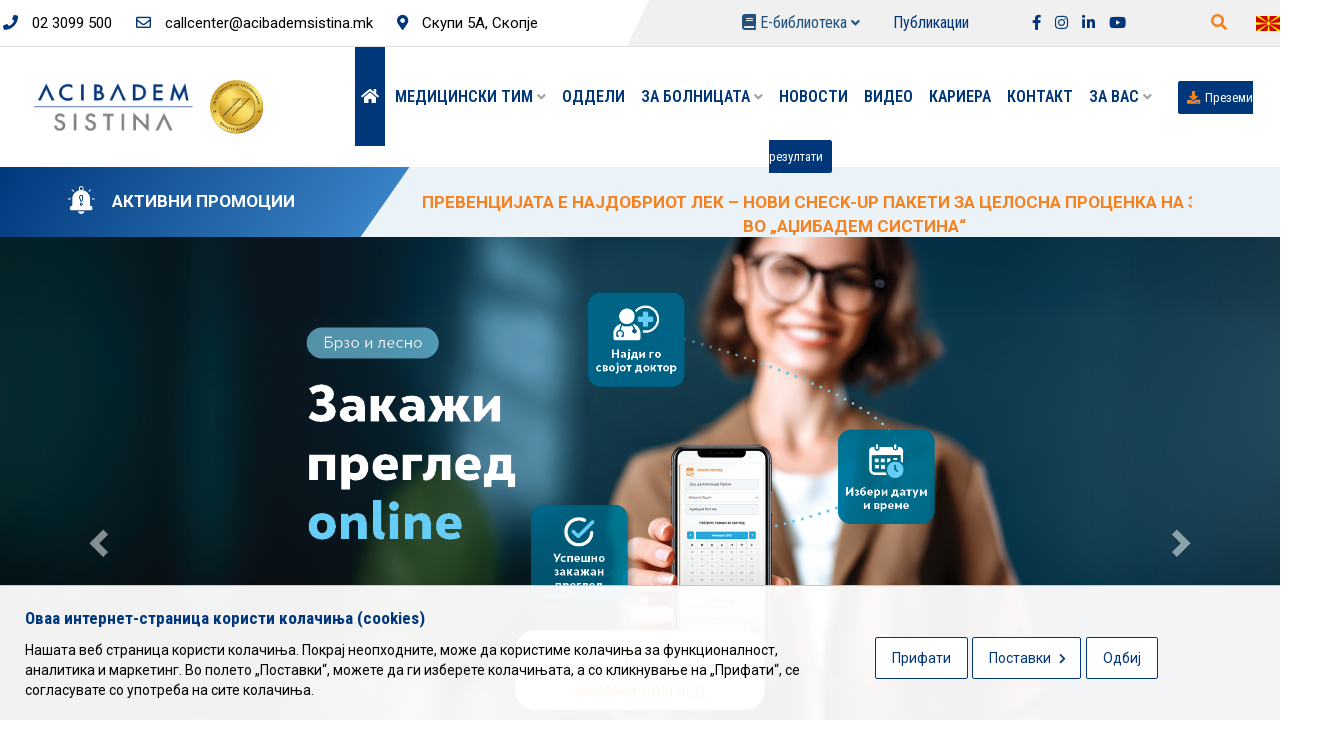

--- FILE ---
content_type: text/html; charset=utf-8
request_url: https://acibademsistina.mk/kafe-restoran/
body_size: 97957
content:
<!DOCTYPE HTML>




<html>
<head>
    <!-- Google tag (gtag.js) -->
    <script async src="https://www.googletagmanager.com/gtag/js?id=G-355D4XSS2L"></script>
    <script>
        window.dataLayer = window.dataLayer || [];
        function gtag() { dataLayer.push(arguments); }
        gtag('js', new Date());

        gtag('config', 'G-355D4XSS2L');
    </script>

    <!-- Meta Pixel Code -->
    <script>
        !function (f, b, e, v, n, t, s) {
            if (f.fbq) return; n = f.fbq = function () {
                n.callMethod ?
                    n.callMethod.apply(n, arguments) : n.queue.push(arguments)
            };
            if (!f._fbq) f._fbq = n; n.push = n; n.loaded = !0; n.version = '2.0';
            n.queue = []; t = b.createElement(e); t.async = !0;
            t.src = v; s = b.getElementsByTagName(e)[0];
            s.parentNode.insertBefore(t, s)
        }(window, document, 'script',
            'https://connect.facebook.net/en_US/fbevents.js');
        fbq('init', '2593479474335021');
        fbq('track', 'PageView');
    </script>
    <noscript>
        <img height="1" width="1" style="display:none"
             src="https://www.facebook.com/tr?id=2593479474335021&ev=PageView&noscript=1" />
    </noscript>
    <!-- End Meta Pixel Code -->

    <meta charset="UTF-8">
    <meta http-equiv="x-ua-compatible" content="ie=edge">
    <title>Аџибадем Систина</title>
    <meta name="descrption" content="Acibadem Sistina" />
    <meta name="keyword" content="Аџибадем Систина, Мала Богородица – Систина, Acibadem Sistina, Систина, Клиничка болница, Доктори, Специјалисти, Прецизна дијагноза, Модерна технологија, Гинекологија, Хирургија, Педијатрија, Болнички центар, Ургентен центар, Кардиологија, Интерна медицина " />

    <meta name="viewport" content="width=device-width, initial-scale=1">
    <!-- Favicon -->
    <link rel="icon" type="image/png" sizes="56x56" href="/Content/app/assets/images/fav-icon/favicon.fw_.png">
    <!-- bootstrap CSS -->
    <link rel="stylesheet" href="/Content/app/assets/css/bootstrap.min.css" type="text/css" media="all" />
    <!-- carousel CSS -->
    <link rel="stylesheet" href="/Content/app/assets/css/owl.carousel.min.css" type="text/css" media="all" />
    <!-- responsive CSS -->
    <link rel="stylesheet" href="/Content/app/assets/css/responsive.css" type="text/css" media="all" />
    <!-- nivo-slider CSS -->
    <link rel="stylesheet" href="/Content/app/assets/css/nivo-slider.css" type="text/css" media="all" />
    <!-- animate CSS -->
    <link rel="stylesheet" href="/Content/app/assets/css/animate.css" type="text/css" media="all" />
    <!-- animated-text CSS -->
    <link rel="stylesheet" href="/Content/app/assets/css/animated-text.css" type="text/css" media="all" />
    <!-- font-awesome CSS -->
    <link rel="stylesheet" href="/Content/app/assets/css/all.min.css" type="text/css" media="all" />
    <!-- font-flaticon CSS -->
    <link rel="stylesheet" href="/Content/app/assets/css/flaticon.css" type="text/css" media="all" />
    <!-- theme-default CSS -->
    <link rel="stylesheet" href="/Content/app/assets/css/theme-default.css" type="text/css" media="all" />
    <!-- meanmenu CSS -->
    <link rel="stylesheet" href="/Content/app/assets/css/meanmenu.min.css" type="text/css" media="all" />
    <!-- Main Style CSS -->
    <link rel="stylesheet" href="/Content/app/style.css" type="text/css" media="all" />
    <!-- transitions CSS -->
    <link rel="stylesheet" href="/Content/app/assets/css/owl.transitions.css" type="text/css" media="all" />
    <!-- venobox CSS -->
    <link rel="stylesheet" href="/Content/app/venobox/venobox.css" type="text/css" media="all" />
    <!-- widget CSS -->
    <link rel="stylesheet" href="/Content/app/assets/css/widget.css" type="text/css" media="all" />
    <!-- modernizr js -->
    <script type="text/javascript" src="/Content/app/assets/js/vendor/modernizr-3.5.0.min.js"></script>

    <link rel="stylesheet" href="https://maxcdn.bootstrapcdn.com/bootstrap/3.4.1/css/bootstrap.min.css">
    <script src="https://ajax.googleapis.com/ajax/libs/jquery/3.7.1/jquery.min.js"></script>
    <script src="https://maxcdn.bootstrapcdn.com/bootstrap/3.4.1/js/bootstrap.min.js"></script>

    <link rel='stylesheet' href='https://sachinchoolur.github.io/lightslider/dist/css/lightslider.css'>
    <link rel='stylesheet' href='https://cdnjs.cloudflare.com/ajax/libs/fancybox/3.5.7/jquery.fancybox.min.css'>

    <link href="https://cdn.jsdelivr.net/npm/lightgallery.js@1.4.0/dist/css/lightgallery.min.css" rel="stylesheet">
    <link rel="stylesheet" href="https://cdn.jsdelivr.net/npm/boxicons@latest/css/boxicons.min.css">

    <script src="https://connect.facebook.net/en_US/all.js?hash=826dcf515f1d5768374f67244aa0de3e" async="" crossorigin="anonymous"></script>
    <script id="facebook-jssdk" src="//connect.facebook.net/en_US/all.js#xfbml=1&amp;appId=1070260938435686"></script>
    <!-- Open Graph (OG) тагови за Facebook -->
        <meta property="og:title" content="Аџибадем Систина" />
    <meta property="og:description" content="" />
<meta property="og:image" content="https://acibademsistina.mk/Content/app/assets/images/Acibadem-logo.png" />    <meta property="og:url" content="https://acibademsistina.mk" />    <meta property="og:type" content="https://acibademsistina.mk" />
</head>
<body>
    <!--==================================================-->
    <!----- start visapro Header Top Menu Area ----->
    <!--==================================================-->
    <div class="header-top-menu" style="border-bottom: 1px solid #dfe0e2;">
        <div class="container-lg max-width-menu">
            <div class="row">
                <div style="width: 58%;">
                    <div class="header-top-address">
                        <ul class="mb-0">
                            <li><a href="tel:+38923099500"><i class="fas fa-phone"></i> 02 3099 500</a></li>
                            <li><a href="mailto:callcenter@acibademsistina.mk"><i class="far fa-envelope"></i> callcenter@acibademsistina.mk</a></li>
                            <li><a href="#"><i class="fas fa-map-marker-alt"></i> Скупи 5А, Скопје</a></li>
                        </ul>
                    </div>
                </div>
                <div style="width: 42%;">
                    <div class="hrader-top-social">
                        <div class="row">
                            <div class="col-lg-9 header-area d-flex" style="place-content: space-between;">
                                <div class="header-menu">
                                    <ul style="margin: 0px !important">
                                        <li>
                                            <div class="e-book">
                                                <a href="#" class="m-0">
                                                    <i class="fas fa-book"></i>
                                                    Е-библиотека
                                                    <span><i class="fas fa-angle-down"></i></span><span class="mobile-menu-icon"><i class="fas fa-angle-right"></i></span>
                                                </a>
                                                <div class="sub-menu">
                                                    <ul>
                                                        <li><a href="/mk/home/online_biblioteka/1">СПИСАНИЕ</a></li>
                                                        <li><a href="/mk/home/online_biblioteka/2">Е-КАТАЛОГ</a></li>
                                                        <li><a href="/mk/home/online_biblioteka/3">ИНФОРМАТИВНИ БРОШУРИ</a></li>
                                                    </ul>
                                                </div>
                                            </div>
                                        </li>
                                    </ul>
                                </div>
                                <div class="pl-10">
                                    <a href="/mk/home/publikacii" class="font-cond f-size16">Публикации</a>
                                </div>
                                <div>
                                    <a href="https://www.facebook.com/acibademsistinahospital/" target="_blank" class="pl-5"><i class="fab fa-facebook-f"></i></a>
                                    <a href="https://www.instagram.com/acibademsistina/" target="_blank"><i class="fab fa-instagram"></i></a>
                                    <a href="https://www.linkedin.com/company/acibadem-sistina/" target="_blank"><i class="fab fa-linkedin-in"></i></a>
                                    <a href="https://www.youtube.com/user/acibademsistina" target="_blank"><i class="fab fa-youtube"></i></a>
                                </div>
                            </div>
                            <div class="col-lg-3 lang-m">
                                <div class="header-menu">
                                    <ul class="mb-0">
                                        <li class="pb-0">
                                <a href="/" style="margin: -2px 8px;"><img src="/Content/app/assets/images/mk_MK.png" width="25" /> <span style="color: #00377b"><i class="fas fa-angle-down"></i></span><span class="mobile-menu-icon"><i class="fas fa-angle-right"></i></span></a>
                                                <div class="sub-menu" style="width: 51px; margin: -31px 0 0 -5px; padding: 5px 0 7px 0; ">
                                                    <ul>
                                                        <li><a href="/sq" style="margin: 3px 1px;"><img src="/Content/app/assets/images/sq.png" style="margin: 3px 12px;" width="25" /></a></li>
                                                        <li><a href="/en" style="margin: 4px 1px;"><img src="/Content/app/assets/images/en_GB.png" style="margin: 3px 12px;" width="25" /></a></li>
                                                    </ul>
                                                </div>                                         </li>
                                    </ul>
                                    <div class="header-src-btn">
                                        <div class="search-box-btn search-box-outer"><i class="fas fa-search"></i></div>
                                    </div>
                                </div>
                            </div>
                        </div>
                    </div>
                </div>
            </div>
        </div>
    </div>
    
    <!--==================================================-->
    <!----- start visapro Header  Area ----->
    <!--==================================================-->
    <div class="header-area style-four" id="sticky-header">
        <div class="container-lg max-width-menu1">
            <div class="m-logo">
                <a href="/mk/home/index"><img src="/Content/app/assets/images/logo3.png" class="mob-logo" alt=""></a>
    <div class="dropdown-mob float-right">
        <div class="dropbtn">
            <a href="/" style="margin: -2px 5px;"><img src="/Content/app/assets/images/mk_MK.png" width="25" /></a>
            <span class="float-right" style="color: #00377b"><i class="fas fa-angle-down"></i></span>
        </div>
        <div class="dropdown-content">
            <a href="/sq" style="margin: 3px 1px;"><img src="/Content/app/assets/images/sq.png" style="margin: 3px 12px;" width="25" /></a>
            <a href="/en" style="margin: 4px 1px;"><img src="/Content/app/assets/images/en_GB.png" style="margin: 3px 12px;" width="25" /></a>
        </div>
    </div>                 <div class="mob-width-17 d-inline-block float-right">
                    <div class="header-src-btn mob-mt-11">
                        <div class="search-box-btn search-box-outer"><i class="fas fa-search"></i></div>
                    </div>
                </div>
            </div>
            <div class="menu-toggle">
                <span class="open_bar"><i class="fas fa-bars"></i></span>
                <span class="close_bar"><i class="fas fa-times"></i></span>
            </div>
            <div class="menu-wrapper">
                <div class="row align-items-center d-flex">
                    <div class="col-lg-3">
                        <div class="header-logo">
                            <a class="main-logo" href="/mk/home/index"><img src="/Content/app/assets/images/logo3.png" alt=""></a>
                            <a class="stiky-logo" href="/mk/home/index"><img src="/Content/app/assets/images/logo3.png" alt="" width="165"></a>
                        </div>
                    </div>
                    <div class="col-lg-9">
                        <div class="prezemi-active header-menu">
                            

<ul class="menu-style">
    <li class="menu-li active"><a href="/mk/home/index" class="active"><i class="fa fa-home mob-padding"></i></a></li>
            <li class="z-menu menu-li">
                <a href="/mk/#" class="menu-a">
Медицински тим                <span style="color: rgb(35, 35, 35, 0.5) !important;"><i class="fas fa-angle-down"></i></span></a>
                        <div class="sub-menu sub-mob">
                    <ul>
                            <li>
                                <a href="/mk/doktori/index/1">
Доктори                                </a>
                            </li>
                            <li>
                                <a href="/mk/doktori/index/2">
Високостручни медицински соработници                                </a>
                            </li>
                    </ul>
                </div>
            </li>
               <li class="menu-li">
                  <a href="/mk/home/kategorii" class="menu-a">
Оддели                  </a>
               </li>
            <li class="z-menu menu-li">
                <a href="/mk/#" class="menu-a">
За болницата                <span style="color: rgb(35, 35, 35, 0.5) !important;"><i class="fas fa-angle-down"></i></span></a>
                        <div class="sub-menu sub-mob">
                    <ul>
                            <li>
                                <a href="/mk/home/za_nas">
Општи информации                                </a>
                            </li>
                            <li>
                                <a href="/mk/home/page/6">
Мисија, визија и вредности                                </a>
                            </li>
                            <li>
                                <a href="/mk/home/kvalitet">
Квалитет                                </a>
                            </li>
                            <li>
                                <a href="/mk/home/meditsinski_tehnologii">
Медицински Технологии                                </a>
                            </li>
                            <li>
                                <a href="/mk/home/menadhment">
Менаџмент                                </a>
                            </li>
                            <li>
                                <a href="/mk/home/page/7">
Информации од јавен карактер                                </a>
                            </li>
                            <li>
                                <a href="/mk/home/galerija">
Галерија                                </a>
                            </li>
                    </ul>
                </div>
            </li>
               <li class="menu-li">
                  <a href="/mk/home/novosti" class="menu-a">
Новости                  </a>
               </li>
               <li class="menu-li">
                  <a href="/mk/home/video" class="menu-a">
Видео                  </a>
               </li>
               <li class="menu-li">
                  <a href="/mk/home/aktivni_oglasi" class="menu-a">
Кариера                  </a>
               </li>
               <li class="menu-li">
                  <a href="/mk/home/kontakt" class="menu-a">
Контакт                  </a>
               </li>
            <li class="z-menu menu-li">
                <a href="/mk/#" class="menu-a">
ЗА ВАС                <span style="color: rgb(35, 35, 35, 0.5) !important;"><i class="fas fa-angle-down"></i></span></a>
                    <div class="sub-menu about-mob">
                    <ul>
                            <li>
                                <a href="/mk/home/page/3">
Зошто Аџибадем Систина?                                </a>
                            </li>
                            <li>
                                <a href="/mk/home/page/4">
Аџибадем Систина и ФЗО                                </a>
                            </li>
                            <li>
                                <a href="/mk/home/iskustva">
Искуства                                </a>
                            </li>
                            <li>
                                <a href="/mk/doktori/index/1">
Закажи преглед                                </a>
                            </li>
                            <li>
                                <a href="/mk/home/pobaraj_cena">
Побарај цена на услуга                                </a>
                            </li>
                            <li>
                                <a href="/mk/home/page/5">
Кафе-ресторан                                </a>
                            </li>
                            <li>
                                <a href="/mk/home/cpp">
Најчесто поставувани прашања                                 </a>
                            </li>
                    </ul>
                </div>
            </li>
    <li class="pl-3 border-prevzemi">
        <a href="https://labmed.acibademsistina.mk//Login.aspx" target="_blank" class="button-prezemi"><i class="fa fa-download pr-2" style="color: #F58220 !important;" aria-hidden="true"></i>Преземи резултати</a>
    </li>
</ul>

                            <div class="header-area m-logo bib-padding">
                                <div class="header-menu">
                                    <ul>
                                        <li class="z-menu">
                                            <div class="e-book mob-bib z-menu">
                                                <a href="#" class="m-0">
                                                    <i class="fas fa-book"></i>
                                                    Е-библиотека
                                                    <span style="color: rgb(35, 35, 35, 0.5) !important;"><i class="fas fa-angle-down"></i></span>
                                                </a>
                                                <div class="sub-menu">
                                                    <ul>
                                                        <li><a href="/mk/home/online_biblioteka/1">СПИСАНИЕ</a></li>
                                                        <li><a href="/mk/home/online_biblioteka/2">Е-КАТАЛОГ</a></li>
                                                        <li><a href="/mk/home/online_biblioteka/3">ИНФОРМАТИВНИ БРОШУРИ</a></li>
                                                    </ul>
                                                </div>
                                            </div>
                                        </li>
                                    </ul>
                                </div>
                            </div>
                            <div class="text-left publikacii desk-none">
                                <a href="/mk/home/publikacii">Публикации</a>
                            </div>
                            <div class="mobile-menu-social-icon d-lg-none mt-20">
                                <a href="#"><i class="fab fa-facebook-f"></i></a>
                                <a href="#"><i class="fas fa-map-marker-alt"></i></a>
                                <a href="#"><i class="fab fa-twitter"></i></a>
                            </div>
                        </div>
                    </div>
                </div>
            </div>
        </div>
    </div>
    

<div class="border-mob bg-ticker z-index2" style="background-color: #ebf2f8; ">
    <div class="container-fluid text-center mob-rotator pl-0 pr-0">
        <div class="news-ticker">
            <div class="ticker-col">
                <div class="d-flex justify-content-center">
                    <div class="">
                        <img src="/Content/app/assets/images/info-img5.png" width="70" />
                    </div>
                    <div class="mob-width-75">
                        <a href="/mk/home/novosti/1" class="promocii"><p>Активни промоции</p></a>
                    </div>
                </div>
                
            </div>
            
            <ul class="headlines">
                        <li class="active">


                                    <div class="in-middle">
                                        
                                            <a href="/mk/novosti/index/1004" style="color: #F58220;">
                                                НОВИ ПЕДИЈАТРИСКИ ЛАБОРАТОРИСКИ ПАКЕТИ ВО „АЏИБАДЕМ СИСТИНА“
                                            </a>
                                    </div>


                        </li>
                        <li>
                            <div class="in-middle">
                                
                                    <a href="/mk/novosti/index/945" style="color: #F58220; ">

ПРЕВЕНЦИЈАТА Е НАЈДОБРИОТ ЛЕК – НОВИ CHECK-UP ПАКЕТИ ЗА ЦЕЛОСНА ПРОЦЕНКА НА ЗДРАВЈЕТО ВО „АЏИБАДЕМ СИСТИНА“                                    </a>
                                
                            </div>

                        </li>
            </ul>
        </div>
    </div>
</div>




    <!--==================================================-->

    







<!-- start caursel slider-->
<!--==================================================-->


<div class="container-full-width">
    <div id="myCarousel" class="carousel slide" data-ride="carousel">
        <!-- Indicators -->
        <ol class="carousel-indicators">
            <li data-target="#myCarousel" data-slide-to="0" class="active"></li>
                <li data-target="#myCarousel" data-slide-to="1"></li>
                <li data-target="#myCarousel" data-slide-to="2"></li>
                <li data-target="#myCarousel" data-slide-to="3"></li>
                <li data-target="#myCarousel" data-slide-to="4"></li>
                <li data-target="#myCarousel" data-slide-to="5"></li>
                <li data-target="#myCarousel" data-slide-to="6"></li>
                <li data-target="#myCarousel" data-slide-to="7"></li>
                <li data-target="#myCarousel" data-slide-to="8"></li>
        </ol>

        <!-- Wrapper for slides -->
        <div class="carousel-inner">

            

                            <div class="item active">
                                <a href="https://acibademsistina.mk/mk/novosti/index/977">
                                    <div class="slider-section d-flex align-items-center item active mob-cover" style="background: url(/Upload/Images/AS_ZakaziPregled_November2025_KorporativenBaner.png)">
                                        <div class="container">
                                            <div class="row">
                                                <div class="col-lg-12">
                                                </div>
                                            </div>
                                        </div>
                                    </div>
                                </a>
                            </div>
                            <div class="item">
                                <a href="https://acibademsistina.mk/mk/novosti/index/924">
                                    <div class="slider-section d-flex align-items-center item active mob-cover" style="background: url(/Upload/Images/Baner_TrueBeam_Okt2025.jpg)">
                                        <div class="container">
                                            <div class="row">
                                                <div class="col-lg-12">
                                                </div>
                                            </div>
                                        </div>
                                    </div>
                                </a>
                            </div>
                            <div class="item">
                                <a href="https://acibademsistina.mk/mk/novosti/index/913">
                                    <div class="slider-section d-flex align-items-center item active mob-cover" style="background: url(/Upload/Images/AS_NovCenovenModel_Sept2025_KorporativenBaner.jpg)">
                                        <div class="container">
                                            <div class="row">
                                                <div class="col-lg-12">
                                                </div>
                                            </div>
                                        </div>
                                    </div>
                                </a>
                            </div>
                            <div class="item">
                                <a href="https://acibademsistina.mk/mk/novosti/index/834">
                                    <div class="slider-section d-flex align-items-center item active mob-cover" style="background: url(/Upload/Images/AS_ProshireniVeni_Feb2025_KorporativenBaner_MK.jpg)">
                                        <div class="container">
                                            <div class="row">
                                                <div class="col-lg-12">
                                                </div>
                                            </div>
                                        </div>
                                    </div>
                                </a>
                            </div>
                            <div class="item">
                                <a href="https://acibademsistina.mk/mk/novosti/index/773">
                                    <div class="slider-section d-flex align-items-center item active mob-cover" style="background: url(/Upload/Images/ААААА.png)">
                                        <div class="container">
                                            <div class="row">
                                                <div class="col-lg-12">
                                                </div>
                                            </div>
                                        </div>
                                    </div>
                                </a>
                            </div>
                            <div class="item">
                                <a href="https://acibademsistina.mk/mk/novosti/index/856">
                                    <div class="slider-section d-flex align-items-center item active mob-cover" style="background: url(/Upload/Images/AS_15Godini_Mart2025_KorporativenBaner2.jpg)">
                                        <div class="container">
                                            <div class="row">
                                                <div class="col-lg-12">
                                                </div>
                                            </div>
                                        </div>
                                    </div>
                                </a>
                            </div>
                            <div class="item">
                                <a href="https://acibademsistina.mk/mk/novosti/index/879">
                                    <div class="slider-section d-flex align-items-center item active mob-cover" style="background: url(/Upload/Images/baner23062025.jpg)">
                                        <div class="container">
                                            <div class="row">
                                                <div class="col-lg-12">
                                                </div>
                                            </div>
                                        </div>
                                    </div>
                                </a>
                            </div>
                            <div class="item">
                                <div class="slider-section d-flex align-items-center item active mob-cover" style="background: url(/Upload/Images/BanerAS.png)">
                                    <div class="container">
                                        <div class="row">
                                            <div class="col-lg-12">
                                            </div>
                                        </div>
                                    </div>
                                </div>
                            </div>

        </div>

        <!-- Left and right controls -->
        <a class="left carousel-control" href="#myCarousel" data-slide="prev">
            <span class="glyphicon glyphicon-chevron-left"></span>
            <span class="sr-only">Previous</span>
        </a>
        <a class="right carousel-control" href="#myCarousel" data-slide="next">
            <span class="glyphicon glyphicon-chevron-right"></span>
            <span class="sr-only">Next</span>
        </a>
    </div>
</div>

<!--==================================================-->
<!----- start feature section Area ----->
<!--==================================================-->
<div class="feature-section">
    <div class="container-lg max-width z-index2">
        <div class="row upper12 z-index2 justify-content-center">
            <div class="width-20 mob-width-33 mob-pr-6 mob-pl-6">
                <div class="flip-box">
                    <div class="flip-box-inner">
                        <div class="flip-box-front">
                            <div class="feature-single-box">
                                <div class="box-icon">
                                    <i class="fa fa-user-md" aria-hidden="true"></i>
                                    
                                    
                                </div>
                                <div class="flipx-box-content">
                                    <div class="box-title">
                                        <h3>Најди доктор</h3>
                                    </div>
                                </div>
                                <div class="flipx-content-text">
                                    
                                </div>
                            </div>
                        </div>
                        <div class="flip-box-back">
                            <div class="des">
                                
                                <p class="pt-3"></p>
                                <a href="/mk/doktori/index/1">Повеќе</a>
                            </div>
                        </div>
                    </div>
                </div>
            </div>
            <div class="width-20 mob-width-33 mob-pl-6 mob-pr-6">
                <div class="flip-box">
                    <div class="flip-box-inner">
                        <div class="flip-box-front">
                            <div class="feature-single-box">
                                <div class="box-icon">
                                    
                                    <div class="zakazi-img">
                                        <img src="/Content/app/assets/images/15.png" />
                                    </div>
                                </div>
                                <div class="flipx-box-content">
                                    <div class="box-title">
                                        <h3>Закажи преглед</h3>
                                    </div>
                                </div>
                                <div class="flipx-content-text">
                                    <p></p>
                                </div>
                            </div>
                        </div>
                        <div class="flip-box-back two">
                            <div class="des">
                                
                                <p class="pt-3"></p>
                                <a href="/mk//doktori/index/1">Повеќе</a>
                            </div>
                        </div>
                    </div>
                </div>
            </div>
            <div class="width-20 mob-width-33 mob-pl-6 mob-pr-6">
                <div class="flip-box">
                    <div class="flip-box-inner">
                        <div class="flip-box-front">
                            <div class="feature-single-box">
                                <div class="box-icon">
                                    
                                    
                                    <i class="fas fa-building" aria-hidden="true"></i>
                                </div>
                                <div class="flipx-box-content">
                                    <div class="box-title">
                                        <h3>Ургентен центар за возрасни</h3>
                                    </div>
                                </div>
                                <div class="flipx-content-text">
                                    <p class="ph-urgenten"><a href="tel:023099500" style="color: #fe0000; font-weight: 600;"><span class="blink"><i class="bx bxs-phone-call"></i></span>&nbsp; 02 3099 500</a></p>
                                </div>
                            </div>
                        </div>
                        <div class="flip-box-back three">
                            <div class="des">
                                
                                <p class="hov-urgenten"><a href="tel:023099500" style="color: #fe0000; font-weight: 600;"><span class="blink"><i class="bx bxs-phone-call"></i></span>&nbsp; 02 3099 500</a></p>
                                <a href="/mk/home/oddel/29">Повеќе</a>
                            </div>
                        </div>
                    </div>
                </div>
            </div>
            <div class="width-20 mob-width-33 mob-pl-6 mob-pr-6">
                <div class="flip-box">
                    <div class="flip-box-inner">
                        <div class="flip-box-front">
                            <div class="feature-single-box">
                                <div class="box-icon">
                                    <div class="zakazi-img pt-ped">
                                        <img src="/Content/app/assets/images/Pedijatriski.png" />
                                    </div>
                                </div>
                                <div class="flipx-box-content">
                                    <div class="box-title">
                                        <h3>Педијатриски ургентен центар </h3>
                                    </div>
                                </div>
                                <div class="flipx-content-text">
                                    <p class="ph-urgenten"><a href="tel:023099500" style="color: #fe0000; font-weight: 600;"><span class="blink"><i class="bx bxs-phone-call"></i></span>&nbsp; 02 3099 500</a></p>
                                </div>
                            </div>
                        </div>
                        <div class="flip-box-back four">
                            <div class="des">
                                
                                <p class="hov-urgenten"><a href="tel:023099500" style="color: #fe0000; font-weight: 600;"><span class="blink"><i class="bx bxs-phone-call"></i></span>&nbsp; 02 3099 500</a></p>
                                <a href="/mk/home/page/11">Повеќе</a>
                            </div>
                        </div>
                    </div>
                </div>
            </div>
            <div class="width-20 mob-width-33 mob-pl-6 mob-pr-6">
                <div class="flip-box">
                    <div class="flip-box-inner">
                        <div class="flip-box-front">
                            <div class="feature-single-box">
                                <div class="box-icon">
                                    <div class="zakazi-img pt-35">
                                        <img src="/Content/app/assets/images/Transport.png" />
                                    </div>
                                </div>
                                <div class="flipx-box-content">
                                    <div class="box-title">
                                        <h3>Медицински транспорт </h3>
                                    </div>
                                </div>
                                <div class="flipx-content-text">
                                    <p class="ph-urgenten"><a href="tel:023099500" style="color: #fe0000; font-weight: 600;"><span class="blink"><i class="bx bxs-phone-call"></i></span>&nbsp; 02 3099 500</a></p>
                                </div>
                            </div>
                        </div>
                        <div class="flip-box-back five">
                            <div class="des">
                                
                                <p class="hov-urgenten"><a href="tel:023099500" style="color: #fe0000; font-weight: 600;"><span class="blink"><i class="bx bxs-phone-call"></i></span>&nbsp; 02 3099 500</a></p>
                                <a href="/mk/home/page/12">Повеќе</a>
                            </div>
                        </div>
                    </div>
                </div>
            </div>
        </div>
    </div>
</div>
<!--==================================================-->
<!--start call do section area-->
<!--==================================================-->
<div class="call-do-section brand-area style-two upper pt-link50 pb-30 about-area style-four z-index2">
    <div class="container">
        <div class="row d-flex">
            <div class="width-20-box pr-15">
                <div class="process-layout1">
                    <a href="/mk/novosti/index/8">
                        <div class="item-icon-wrap">
                            <div class="item-icon bg-accent">
                                
                                <img src="/Content/app/assets/images/Centar_za_bolka.png" class="web-icon" />
                            </div>
                        </div>
                    </a>
                    <h3 class="color-primary1 hover-color-accent text-upper"><a href="/mk/novosti/index/8">ЦЕНТАР ЗА ТРЕТМАН НА БОЛКА</a></h3>
                </div>
            </div>
            <div class="width-20-box pr-15">
                <div class="process-layout1">
                    <a href="/mk/novosti/index/11">
                        <div class="item-icon-wrap">
                            <div class="item-icon bg-accent">
                                
                                <img src="/Content/app/assets/images/Centar_za_deca.png" class="web-icon" />
                            </div>
                        </div>
                    </a>
                    <h3 class="color-primary1 hover-color-accent text-upper"><a href="/mk/novosti/index/11">ЦЕНТАР ЗА ДЕЦА СО ПРЕЧКИ ВО РАЗВОЈ</a></h3>
                </div>
            </div>
            <div class="width-20-box pr-15">
                <div class="process-layout1">
                    <a href="/mk/novosti/index/9">
                        <div class="item-icon-wrap">
                            <div class="item-icon bg-accent">
                                
                                <img src="/Content/app/assets/images/Slim_Body.png" class="web-icon" />
                            </div>
                        </div>
                    </a>
                    <h3 class="color-primary1 hover-color-accent text-upper"><a href="/mk/novosti/index/9">SLIM BODY CENTER</a></h3>
                </div>
            </div>
            <div class="width-20-box pr-15">
                <div class="process-layout1">
                    <a href="https://premiumsportcenter.mk/" target="_blank">
                        <div class="item-icon-wrap">
                            <div class="item-icon bg-accent">
                                
                                <img src="/Content/app/assets/images/Premium.png" class="web-icon" />
                            </div>
                        </div>
                    </a>
                    <h3 class="color-primary1 hover-color-accent text-upper"><a href="https://premiumsportcenter.mk/" target="_blank">PREMIUM PHYSICAL THERAPY & SPORT CENTER</a></h3>
                </div>
            </div>
            <div class="width-20-box">
                <div class="process-layout1">
                    <a href="/mk/home/oddel/39">
                        <div class="item-icon-wrap">
                            <div class="item-icon bg-accent">
                                
                                <img src="/Content/app/assets/images/Chech-UP.png" class="web-icon-new" />
                            </div>
                        </div>
                    </a>
                    <h3 class="color-primary1 hover-color-accent text-upper"><a href="/mk/home/oddel/39">CHECK-UP</a></h3>
                </div>
            </div>
            <div class="col-lg-12 text-center">
                <div class="online-visa-button">
                    <a href="/mk/home/lista_na_centri">СПЕЦИЈАЛИЗИРАНИ ЦЕНТРИ &nbsp;&nbsp;<i class="fas fa-chevron-right"></i></a>
                </div>
            </div>
        </div>
    </div>
</div>
<!--==================================================-->
<!----- start visapro----BLOG---- Area ----->
<!--==================================================-->



<div class="blog-area style-two pt-50-news pb-50">
    <div class="container">
        <div class="row">
            <div class="col-lg-12">
                <div class="dreamit-section-title pb-20 text-center">
                    
                    <div class="dreamit-section-main-title">
                        
                        <h2 class="text-black">Новости</h2>
                    </div>
                    <div class="dreamit-section-bar center mt-3"></div>
                </div>
            </div>
        </div>
        <div class="row vesti-pt20">
            <div class="blog_list5 owl-carousel ">
                    <div class="col-lg-12">
                        <div class="dreamit-single-blog-box">
                            <div class="dreamit-blog-thumb">
                                    <a href="/mk/novosti/index/1013"><img src="/Upload/News/prednaslovna.png" alt=""></a>
                                <div class="post-catgory">
                                    <a href="/mk/home/novosti">
Новости                                    </a>
                                </div>
                            </div>
                            <div class="dreamit-meta-box">
                                
                                <h3>23.01.2026</h3>
                            </div>
                            <div class="dreamit-blog-content">
                                <div class="dreamit-blog-title">
                                    <h2>
                                        <a href="/mk/novosti/index/1013">
ДОКТОРИ ОД „АЏИБАДЕМ СИСТИНА“ ДЕЛ ОД МЕЃУНАРОДНИОТ СИМПОЗИУМ „GUIDELINES IN PRACTICE“                                        </a>
                                    </h2>
                                </div>
                                <div class="dreamit-blog-text">
                                        <p>
Доктори од Одделите за кардиологија и кардиохирургија при Клиничката болница &bdquo;Аџибадем Систина; земаа активно учество на меѓународниот симпозиум...                                        </p>
                                </div>
                                <div class="dreamit-blog-button">
                                    <a href="/mk/novosti/index/1013">Прочитај повеќе &nbsp;<i class="fas fa-chevron-right"></i></a>
                                </div>
                            </div>
                        </div>
                    </div>
                    <div class="col-lg-12">
                        <div class="dreamit-single-blog-box">
                            <div class="dreamit-blog-thumb">
                                    <a href="/mk/novosti/index/1012"><img src="/Upload/News/AS_RespiratorniPaneli_Jan20268.png" alt=""></a>
                                <div class="post-catgory">
                                    <a href="/mk/home/novosti">
Новости                                    </a>
                                </div>
                            </div>
                            <div class="dreamit-meta-box">
                                
                                <h3>23.01.2026</h3>
                            </div>
                            <div class="dreamit-blog-content">
                                <div class="dreamit-blog-title">
                                    <h2>
                                        <a href="/mk/novosti/index/1012">
БРЗА И ПРЕЦИЗНА ДИЈАГНОСТИКА НА РЕСПИРАТОРНИ ИНФЕКЦИИ СО PCR- РЕСПИРАТОРЕН ПАНЕЛ                                        </a>
                                    </h2>
                                </div>
                                <div class="dreamit-blog-text">
                                        <p>
Во сезоната на зголемени респираторни инфекции, брзото и точно утврдување на причинителот е клучно за соодветен третман. PCR- респираторниот панел ово...                                        </p>
                                </div>
                                <div class="dreamit-blog-button">
                                    <a href="/mk/novosti/index/1012">Прочитај повеќе &nbsp;<i class="fas fa-chevron-right"></i></a>
                                </div>
                            </div>
                        </div>
                    </div>
                    <div class="col-lg-12">
                        <div class="dreamit-single-blog-box">
                            <div class="dreamit-blog-thumb">
                                    <a href="/mk/novosti/index/1011"><img src="/Upload/News/Morpheus4.png" alt=""></a>
                                <div class="post-catgory">
                                    <a href="/mk/home/novosti">
Новости                                    </a>
                                </div>
                            </div>
                            <div class="dreamit-meta-box">
                                
                                <h3>23.01.2026</h3>
                            </div>
                            <div class="dreamit-blog-content">
                                <div class="dreamit-blog-title">
                                    <h2>
                                        <a href="/mk/novosti/index/1011">
MORPHEUS 8 – НАПРЕДНА ТЕХНОЛОГИЈА ЗА ПОДМЛАДУВАЊЕ НА КОЖАТА СО ВИДЛИВИ РЕЗУЛТАТИ УШТЕ ПО П...                                        </a>
                                    </h2>
                                </div>
                                <div class="dreamit-blog-text">
                                        <p>
Morpheus 8 е револуционерна технологија во естетската медицина, која комбинира микроигли и радиофреквентна енергија, со цел затегнување, подмладување ...                                        </p>
                                </div>
                                <div class="dreamit-blog-button">
                                    <a href="/mk/novosti/index/1011">Прочитај повеќе &nbsp;<i class="fas fa-chevron-right"></i></a>
                                </div>
                            </div>
                        </div>
                    </div>
                    <div class="col-lg-12">
                        <div class="dreamit-single-blog-box">
                            <div class="dreamit-blog-thumb">
                                    <a href="/mk/novosti/index/1010"><img src="/Upload/News/AS_FizikalnaTerapijaZaDeca_SocialMedia2.png" alt=""></a>
                                <div class="post-catgory">
                                    <a href="/mk/home/novosti">
Новости                                    </a>
                                </div>
                            </div>
                            <div class="dreamit-meta-box">
                                
                                <h3>21.01.2026</h3>
                            </div>
                            <div class="dreamit-blog-content">
                                <div class="dreamit-blog-title">
                                    <h2>
                                        <a href="/mk/novosti/index/1010">
ПРВ БЕСПЛАТЕН ТРЕТМАН ЗА СИТЕ БЕБИЊА РОДЕНИ ВО „АЏИБАДЕМ СИСТИНА                                        </a>
                                    </h2>
                                </div>
                                <div class="dreamit-blog-text">
                                        <p>
Првичното бесплатно советување и обука за сензомоторна стимулација се препорачува да се направат кај:
&nbsp;

    &nbsp;бебиња родени пред термин
...                                        </p>
                                </div>
                                <div class="dreamit-blog-button">
                                    <a href="/mk/novosti/index/1010">Прочитај повеќе &nbsp;<i class="fas fa-chevron-right"></i></a>
                                </div>
                            </div>
                        </div>
                    </div>
                    <div class="col-lg-12">
                        <div class="dreamit-single-blog-box">
                            <div class="dreamit-blog-thumb">
                                    <a href="/mk/novosti/index/1009"><img src="/Upload/News/AS_RespiratorniPaneli_Jan20264.png" alt=""></a>
                                <div class="post-catgory">
                                    <a href="/mk/home/novosti">
Новости                                    </a>
                                </div>
                            </div>
                            <div class="dreamit-meta-box">
                                
                                <h3>21.01.2026</h3>
                            </div>
                            <div class="dreamit-blog-content">
                                <div class="dreamit-blog-title">
                                    <h2>
                                        <a href="/mk/novosti/index/1009">
МОЛЕКУЛАРЕН PCR – ПАНЕЛ ЗА АКУТНИ ВИРУСНИ РЕСПИРАТОРНИ ИНФЕКЦИИ                                        </a>
                                    </h2>
                                </div>
                                <div class="dreamit-blog-text">
                                        <p>
Кашлица, температура, течење на нос, болки во грлото или замор &ndash; симптоми кои често изгледаат слично, но можат да бидат предизвикани од различни...                                        </p>
                                </div>
                                <div class="dreamit-blog-button">
                                    <a href="/mk/novosti/index/1009">Прочитај повеќе &nbsp;<i class="fas fa-chevron-right"></i></a>
                                </div>
                            </div>
                        </div>
                    </div>
                    <div class="col-lg-12">
                        <div class="dreamit-single-blog-box">
                            <div class="dreamit-blog-thumb">
                                    <a href="/mk/novosti/index/1006"><img src="/Upload/News/AS_Gimnastika Bebinja_Jan20265.png" alt=""></a>
                                <div class="post-catgory">
                                    <a href="/mk/home/novosti">
Новости                                    </a>
                                </div>
                            </div>
                            <div class="dreamit-meta-box">
                                
                                <h3>13.01.2026</h3>
                            </div>
                            <div class="dreamit-blog-content">
                                <div class="dreamit-blog-title">
                                    <h2>
                                        <a href="/mk/novosti/index/1006">
ГИМНАСТИКА ЗА БЕБИЊА                                        </a>
                                    </h2>
                                </div>
                                <div class="dreamit-blog-text">
                                        <p>
Поддржи го правилниот развој на твоето бебе &ndash; преку игра, движење и забава! Вежбите кај бебињата ја засилуваат мускулатурата, ја тренираат коорд...                                        </p>
                                </div>
                                <div class="dreamit-blog-button">
                                    <a href="/mk/novosti/index/1006">Прочитај повеќе &nbsp;<i class="fas fa-chevron-right"></i></a>
                                </div>
                            </div>
                        </div>
                    </div>
            </div>
            <div class="col-lg-12 text-center">
                <div class="online-visa-button">
                    <a href="/mk/home/novosti">Прочитај повеќе новости &nbsp;&nbsp;<i class="fas fa-chevron-right"></i></a>
                </div>
            </div>
        </div>
    </div>
</div>

<!--==================================================-->
<!----- start visapro----counter---- Area ----->
<!--==================================================-->

<div class="counter-area style-two pt-65">
    <div class="container">
        <div class="row">
            <div class="col-lg-2 col-md-6 mob-width-33 mob-pr-6">
                <div class="single-counter-text">
                    <div class="counter-icon hgh-88">
                        <img src="/Content/app/assets/images/pacienti.png" class="brojac-img" />
                    </div>
                    <div class="counter-content">
                        <h1 class="counter">
                            <p>1000000</p>
                        </h1>
                    </div>
                    <div class="counter-title-style-2">
                            <h4>регистрирани пациенти</h4>
                    </div>
                    <div class="country-button">
                        <a href="/mk/home/zakazhi_pregled" class="bt-count">Закажи преглед</a>
                    </div>
                </div>
            </div>
            <div class="col-lg-2 col-md-6 mob-width-33 mob-pr-6 mob-pl-6">
                <div class="single-counter-text">
                    <div class="counter-icon">
                        <i class="fas fa-user-md"></i>
                    </div>
                    <div class="counter-content">
                        <h1 class="counter">
                            <p>225</p>
                        </h1>
                    </div>
                    <div class="counter-title-style-2">
                            <h4>врвни специјалисти од сите области</h4>
                    </div>
                    <div class="country-button">
                        <a href="/mk/doktori/index/1" class="bt-count">Најди доктор</a>
                    </div>
                </div>
            </div>
            <div class="col-lg-2 col-md-6 mob-width-33 mob-pl-6">
                <div class="single-counter-text">
                    <div class="counter-icon">
                        <i class="fas fa-bed"></i>
                    </div>
                    <div class="counter-content">
                        <h1 class="counter">
                            <p>238</p>
                        </h1>
                    </div>
                    <div class="counter-title-style-2">
                            <h4>болнички кревети</h4>
                    </div>
                    <div class="country-button">
                        <a href="/mk/home/galerija" class="bt-count">Види ја нашата галерија</a>
                    </div>
                </div>
            </div>
            <div class="col-lg-2 col-md-6 mob-width-33 mob-pr-6">
                <div class="single-counter-text">
                    <div class="counter-icon">
                        <i class="fas fa-hospital-user"></i>
                    </div>
                    <div class="counter-content">
                        <h1 class="counter">
                            <p>1139</p>
                        </h1>
                    </div>
                    <div class="counter-title-style-2">
                            <h4>вработени</h4>
                    </div>
                    <div class="country-button">
                        <a href="/mk/home/aktivni_oglasi" class="bt-count">Придружи се на нашиот тим</a>
                    </div>
                </div>
            </div>
            <div class="col-lg-2 col-md-6 mob-width-33 mob-pr-6 mob-pl-6">
                <div class="single-counter-text">
                    <div class="counter-icon hgh-88">
                        <img src="/Content/app/assets/images/Parking.png" class="brojac-img" />
                    </div>
                    <div class="counter-content">
                        <h1 class="counter">
                            <p>675</p>
                        </h1>
                    </div>
                    <div class="counter-title-style-2">
                            <h4>паркинг места</h4>
                    </div>
                    <div class="country-button">
                        <a href="/mk/home/video_index/11" class="bt-count">Инструкции за паркинг</a>
                    </div>
                </div>
            </div>
            <div class="col-lg-2 col-md-6 mob-width-33 mob-pl-6">
                <div class="single-counter-text">
                    <div class="counter-icon hgh-88">
                        <img src="/Content/app/assets/images/Lokacija.png" class="brojac-img" />
                    </div>
                    <div class="counter-content">
                        <h1 class="counter">
                            <p>37400</p>
                        </h1>
                    </div>
                    <div class="counter-title-style-2">
                            <h4>М2 на болницата</h4>
                    </div>
                    <div class="country-button">
                        <a href="/mk/home/za_nas" class="bt-count">Општи информации</a>
                    </div>
                </div>
            </div>

        </div>
    </div>
</div>


<!--==================================================-->
<!--start testimonial  area-->
<!--==================================================-->



<div class="testimonial-section pt-45 pb-70">
    <div class="container">
        <div class="row">
            <div class="col-lg-12">
                <div class="dreamit-section-title pb-30 text-center">
                    
                    <div class="dreamit-section-main-title">
                        
                        <h2 class="text-black f-size30">Искуства од нашите пациенти</h2>
                    </div>
                    <div class="dreamit-section-bar center mt-3"></div>
                </div>
            </div>
        </div>
        <div class="row pt-10">
            <div class="testimonials_list4 owl-carousel ">
                    <div class="col-lg-12">
                        <div class="single-testimonial-box owl-item-is">
                            <div class="testimonial-content-inner d-flex align-items-center mb-3">
                                <div class="row">
                                    <div class="col-lg-12">
                                        <div class="testi-thumb" style="text-align: -webkit-center; height: 170px;">
                                               <img src="/Upload/News/AleksejBebe(3).png" alt="">
                                        </div>
                                    </div>
                                    <div class="col-lg-12">
                                        <div class="testi-title">
                                            <a href="/mk/novosti/index/1008">
                                                <h2 style=" margin: 13px 13px 4px; font-size: 16px;">
КОГА СИТЕ ВЕЛЕА НЕМА НАДЕЖ, Д-Р ПЕТРОВСКА ДОНЕСЕ ЖИВОТ – СЕ ...                                                </h2>
                                            </a>
                                        </div>
                                    </div>
                                </div>
                            </div>
                            <div class="testimonial-content mb-0">
                                <div class="testimonial-icon">
                                    <i class="fas fa-quote-left"></i>
                                </div>
                                <div class="testimonial-content-text">
                                        <p>
Секоја жена во својот живот сонува за моментот кога ќе стане мајка &ndash; највозвишената и најнежна улога што ѝ е дарена. Со самата помисла на бременост, се раѓа и надеж...                                        </p>
                                </div>
                            </div>

                        </div>
                    </div>
                    <div class="col-lg-12">
                        <div class="single-testimonial-box owl-item-is">
                            <div class="testimonial-content-inner d-flex align-items-center mb-3">
                                <div class="row">
                                    <div class="col-lg-12">
                                        <div class="testi-thumb" style="text-align: -webkit-center; height: 170px;">
                                               <img src="/Upload/News/bisera__web.jpg" alt="">
                                        </div>
                                    </div>
                                    <div class="col-lg-12">
                                        <div class="testi-title">
                                            <a href="/mk/novosti/index/998">
                                                <h2 style=" margin: 13px 13px 4px; font-size: 16px;">
ПРИКАЗНАТА ЗА ЕДНО МАЛО ЧУДО И ГОЛЕМИТЕ СРЦА ОД NICU                                                </h2>
                                            </a>
                                        </div>
                                    </div>
                                </div>
                            </div>
                            <div class="testimonial-content mb-0">
                                <div class="testimonial-icon">
                                    <i class="fas fa-quote-left"></i>
                                </div>
                                <div class="testimonial-content-text">
                                        <p>
&bdquo;Три години поминаа, а јас сѐ уште јасно го носам во срцето моментот кога мојата Бисера реши да дојде на овој свет порано, нежна и малечка, но со дух поголем од сит...                                        </p>
                                </div>
                            </div>

                        </div>
                    </div>
                    <div class="col-lg-12">
                        <div class="single-testimonial-box owl-item-is">
                            <div class="testimonial-content-inner d-flex align-items-center mb-3">
                                <div class="row">
                                    <div class="col-lg-12">
                                        <div class="testi-thumb" style="text-align: -webkit-center; height: 170px;">
                                               <img src="/Upload/News/AS_Novorodeno RITA FB post(1).png" alt="">
                                        </div>
                                    </div>
                                    <div class="col-lg-12">
                                        <div class="testi-title">
                                            <a href="/mk/novosti/index/970">
                                                <h2 style=" margin: 13px 13px 4px; font-size: 16px;">
ПО 96 ДЕНА БОРБА, НАЈМАЛОТО БЕБЕ РОДЕНО ВО ,,АЏИБАДЕМ СИСТИН...                                                </h2>
                                            </a>
                                        </div>
                                    </div>
                                </div>
                            </div>
                            <div class="testimonial-content mb-0">
                                <div class="testimonial-icon">
                                    <i class="fas fa-quote-left"></i>
                                </div>
                                <div class="testimonial-content-text">
                                        <p>
Оваа мала хероина, тешка само 610 грама &ndash; помала од дланка, имаше сила поголема од секоја наша замисла. Родена со тежина и гестациска старост на самата граница на н...                                        </p>
                                </div>
                            </div>

                        </div>
                    </div>
                    <div class="col-lg-12">
                        <div class="single-testimonial-box owl-item-is">
                            <div class="testimonial-content-inner d-flex align-items-center mb-3">
                                <div class="row">
                                    <div class="col-lg-12">
                                        <div class="testi-thumb" style="text-align: -webkit-center; height: 170px;">
                                               <img src="/Upload/News/Damjanovski_verka.jpg" alt="">
                                        </div>
                                    </div>
                                    <div class="col-lg-12">
                                        <div class="testi-title">
                                            <a href="/mk/novosti/index/958">
                                                <h2 style=" margin: 13px 13px 4px; font-size: 16px;">
УСПЕШНА ОПЕРАЦИЈА НА ТУМОР НА ХИПОФИЗА Ѝ ГИ ВРАТИ ВИДОТ И РА...                                                </h2>
                                            </a>
                                        </div>
                                    </div>
                                </div>
                            </div>
                            <div class="testimonial-content mb-0">
                                <div class="testimonial-icon">
                                    <i class="fas fa-quote-left"></i>
                                </div>
                                <div class="testimonial-content-text">
                                        <p>
На Одделот за неврохирургија во Клиничката болница &bdquo;Аџибадем Систина; успешно беше изведена сложена, минимално инвазивна интервенција &ndash; ендоскопска трансназал...                                        </p>
                                </div>
                            </div>

                        </div>
                    </div>
                    <div class="col-lg-12">
                        <div class="single-testimonial-box owl-item-is">
                            <div class="testimonial-content-inner d-flex align-items-center mb-3">
                                <div class="row">
                                    <div class="col-lg-12">
                                        <div class="testi-thumb" style="text-align: -webkit-center; height: 170px;">
                                               <img src="/Upload/News/AS_Simeonov Storija_Teo2.png" alt="">
                                        </div>
                                    </div>
                                    <div class="col-lg-12">
                                        <div class="testi-title">
                                            <a href="/mk/novosti/index/947">
                                                <h2 style=" margin: 13px 13px 4px; font-size: 16px;">
СЕМЕЈСТВОТО АЛЕКСОВСКИ: Д-Р СИМЕОНОВ Е ЧОВЕК СО ГОЛЕМО СРЦЕ ...                                                </h2>
                                            </a>
                                        </div>
                                    </div>
                                </div>
                            </div>
                            <div class="testimonial-content mb-0">
                                <div class="testimonial-icon">
                                    <i class="fas fa-quote-left"></i>
                                </div>
                                <div class="testimonial-content-text">
                                        <p>
Како и секој родител, така и родителите на тригодишниот Тео ја барале најдобрата грижа за своето дете. Малиот херој Тео, роден со вродена циста на жолчните патишта, ја до...                                        </p>
                                </div>
                            </div>

                        </div>
                    </div>
            </div>
        </div>
        <div class="row">
            <div class="col-lg-12 text-center pt-5">
                <div class="online-visa-button">
                    <a href="/mk/home/iskustva">Прочитај повеќе &nbsp;&nbsp;<i class="fas fa-chevron-right"></i></a>
                </div>
            </div>
        </div>
    </div>
</div>
<!--==================================================-->





<div class="header-area-book transparent-book sticky-book">
    <div class="container justify-items-center">
        <div class="appointment-btnn">
            <a href="/mk/doktori/index/1">
                <div class="zakazi-book">
                    <img src="/Content/app/assets/images/15.png" />
                </div>
                <p class="mb-0">
                    Закажи преглед
                </p>
            </a>
        </div>
    </div>
</div>



    <!-- Start Visapro BRAND Area -->
    <!--==================================================-->
    

<div class="brand-area style-two upper pt-40 pb-50">
    <div class="container">
        <div class="row">
            <div class="brand_list owl-carousel">
                        <div class="col-lg-12 owl-item-is">
                            <a href="https://baby.acibademsistina.mk//mk" target="_blank">
                                <div class="single-call-do-section-box">
                                    <div class="call-do-section-thumb">
                                        <img src="/Upload/Banners/sistina-baby1.fw_.png" alt="">
                                    </div>
                                </div>
                            </a>
                        </div>
                        <div class="col-lg-12 owl-item-is">
                            <a href="/mk/home/osiguritelni_kompanii" target="_blank">
                                <div class="single-call-do-section-box">
                                    <div class="call-do-section-thumb">
                                        <img src="/Upload/Banners/Osiguritelni-kompanii (1).png" alt="">
                                    </div>
                                </div>
                            </a>
                        </div>
                        <div class="col-lg-12 owl-item-is">
                            <a href="https://health.acibademsistina.mk/" target="_blank">
                                <div class="single-call-do-section-box">
                                    <div class="call-do-section-thumb">
                                        <img src="/Upload/Banners/dailyDoseLogo-1.png" alt="">
                                    </div>
                                </div>
                            </a>
                        </div>
                        <div class="col-lg-12 owl-item-is">
                            <a href="https://sistinastomatologija.mk/" target="_blank">
                                <div class="single-call-do-section-box">
                                    <div class="call-do-section-thumb">
                                        <img src="/Upload/Banners/SistinaStomatologija-logo.png" alt="">
                                    </div>
                                </div>
                            </a>
                        </div>
            </div>
        </div>
    </div>
</div>

    <!--==================================================-->
    <!----- Start Visapro----Footer---- Area ----->
    <!--==================================================-->
    <div class="footer-area">
        <div class="footer-img pb-35">
            <div class="container">
                <div class="row">
                    <div class="col-lg-4 col-md-6">
                        <div class="footer-content mb-30">
                            <div class="footer-logo">
                                <img src="/Content/app/assets/images/logo-sistina.png" alt="" width="170">
                            </div>
                            <div class="dreamit-footer-content">
                                <p></p>
                                
                            </div>
                            <div class="dreamit-footer-social-address">
                                <ul>
                                    <li><a href="https://www.facebook.com/acibademsistinahospital/" target="_blank"><i class="fab fa-facebook-f"></i></a></li>
                                    <li><a href="https://www.instagram.com/acibademsistina/" target="_blank"><i class="fab fa-instagram"></i></a></li>
                                    <li><a href="https://www.linkedin.com/company/acibadem-sistina/" target="_blank"><i class="fab fa-linkedin-in"></i></a></li>
                                    <li><a href="https://www.youtube.com/user/acibademsistina" target="_blank"><i class="fab fa-youtube"></i></a></li>
                                </ul>
                            </div>
                        </div>
                    </div>
                    <div class="col-lg-4 col-md-6">
                        <div class="footer-content mb-30">
                            <div class="footer-title">
                                <h2>Контакт информации</h2>
                                
                            </div>
                            <div class="footer-adderss">
                                <p class="pb-3"><a href="tel:+38923099500"><img src="/Content/app/assets/images/call_centar.png" /></a></p>
                                <p><b>Адреса:</b> <span>Скупи 5A, Скопје 1000, Македонија</span></p>
                                
                                <p><b>E-пошта:</b> <span><a href="mailto:callcenter@acibademsistina.mk" class="text-white">callcenter@acibademsistina.mk</a></span></p>
                            </div>
                        </div>
                    </div>
                    <div class="col-lg-4 col-md-6">
                        <iframe src="https://www.google.com/maps/embed?pb=!1m18!1m12!1m3!1d2964.3590677554193!2d21.40145931570258!3d42.01402896487524!2m3!1f0!2f0!3f0!3m2!1i1024!2i768!4f13.1!3m3!1m2!1s0x1354145fd79a98ed%3A0x300869a78e44b17a!2sAcibadem+Sistina+Hospital!5e0!3m2!1sen!2smk!4v1511878088185" width="100%" height="220" frameborder="0" style="border:0" allowfullscreen=""></iframe>
                    </div>
                </div>

            </div>
        </div>
    </div>
    <div style="background-color:#00377b;">
        <div class="container">
            <div class="row mob-reverse pt-15">
                <div class="col-lg-6 col-md-6">
                    <div class="copy-right-text">
                        <p>Copyright © 2026 Developed by <a href="https://unet.com.mk/" target="_blank">Unet</a> All rights reserved.</p>
                    </div>
                </div>
                <div class="col-lg-6">
                    <div class="footer-text-menu">
                        <ul>
                            <li><a href="/mk/home/page/9">Политика за приватност</a></li>
                            <li class="text-white text-center"><a>|</a></li>
                            <li><a href="/mk/home/page/10">Политика за колачиња</a></li>
                        </ul>
                    </div>
                </div>
            </div>
        </div>
    </div>

    <!--==================================================-->
    <!-- Start Search Popup Area -->
    <!--==================================================-->
    

<div class="search-popup">
    <button class="close-search style-two"><i class="fas fa-times"></i></button>
    <button class="close-search"><i class="fas fa-arrow-up"></i></button>
<form action="/kafe-restoran/home/search_result" enctype="multipart/form-data" method="get"><input name="__RequestVerificationToken" type="hidden" value="iHmQ-OkN0PGbGw8cVAFM-bX0s_Sh26LmGmyYEbdCzc-2raFUJrGZPfO8GzHJ8NoYyZn4KzSOY6ryoZP0wgsUYQ4yxsbqYbOrj7_R5nORREQ1" />        <div class="form-group">
            <input class="text-box single-line" data-val="true" data-val-length="The field title must be a string with a maximum length of 30." data-val-length-max="30" data-val-regex="Внесовте невалидни податоци." data-val-regex-pattern="^[a-zA-Z\u0400-\u04FF0-9,;!?_.\s]+$" data-val-required="Внесете клучен збор" id="title" name="title" oninput="setCustomValidity(&#39;&#39;)" oninvalid="this.setCustomValidity(&#39;Ве молиме пополнете го полето.&#39;)" placeholder="Пребарај" required="required" type="search" value="" />
            <button type="submit"><i class="fas fa-search"></i></button>
        </div>
</form></div>


    <!-- scrollup section -->
    <div class="scroll-area">
        <div class="top-wrap">
            <div class="go-top-btn-wraper">
                <div class="go-top go-top-button">
                    <i class="fas fa-arrow-up"></i>
                    <i class="fas fa-arrow-up"></i>
                </div>
            </div>
        </div>
    </div>

    <!-- Begin cookie message -->
<div id="cookie-consent">
    <div class="cookie-mg text-left">
        <div class="row">
            <div class="col-lg-8">
                <div class="cookie-title mb-3">Оваа интернет-страница користи колачиња (cookies)</div>
                <div class="cookie-main-text">
    <p>Нашата веб страница користи колачиња. Покрај неопходните, може да користиме колачиња за функционалност, аналитика и маркетинг. Во полето „Поставки“, можете да ги изберете колачињата, а со кликнување на „Прифати“, се согласувате со употреба на сите колачиња.</p>                 </div>
            </div>
            <div class="col-lg-4 mob-button">
                <div class="main-button">
                    <a href="/kafe-restoran?cookieS=1" class="postavki">Прифати</a>
                    <a href="#" id="switch" class="postavki" data-toggle="modal" data-target="#postavki">
                        Поставки
                        <i class="fas fa-chevron-right"></i>
                    </a>

                    <a href="/kafe-restoran?cookieS=2" class="postavki ml-2">Одбиј</a>
                </div>
            </div>
        </div>
    </div>
</div>
                <div class="modal fade" id="postavki" tabindex="-1" role="dialog" aria-labelledby="postavkiLabel" aria-hidden="true">
                    <div class="modal-dialog" role="document">
                        <div class="modal-postavki">
                            <div class="modal-header">
                                <h3 class="modal-title namePostavki ml-4" id="postavkiLabel">Оваа интернет-страница користи колачиња (cookies)</h3>
                                <button type="button" class="close" data-dismiss="modal" aria-label="Close">
                                    <span aria-hidden="true">&times;</span>
                                </button>
                            </div>
                            <div class="overflow-text">
                                <div class="cookie-text">
                    <p>Ние користиме неопходни колачиња кои се поставени на Вашиот уред за да овозможат правилно функционирање на интернет-страницата. Покрај неопходните, доколку се согласите, ние може да поставиме и колачиња за аналитика, функционалност и колачиња за рекламирање.</p> 
                    <p>Колачињата кои ги користи Клиничка Болница Аџибадем Систина не зачувуваат информации (лични податоци) кои овозможуваат идентификација на корисникот како физичко лице.</p> 
                    <p>Во поставките за колачиња, можете да ги изберете колачињата.</p>
                                        <p class="border-postavki">За повеќе информации во врска со колачињата, погледнете ја нашата <a href="/mk/home/page/10" target="_blank">Политика за колачиња.</a></p>                                 </div>
                                <div class="mr-postavki">
                                    <h3 class="modal-title namePostavki" id="postavkiLabel">Поставки за колачиња</h3>
                                    <div class="d-flex">
                                        
                                        <input type="checkbox" style="margin: 0 7px 3px 0;" />
                                        <h4>Неопходни колачиња</h4>
                                    </div>
                    <p>Потребни за правилно функционирање на страната и не можат да се исклучуваат во нашите системи. Тие обично се поставуваат само како одговор на постапките направени од вас, што претставува барање за услуги, како што се поставување на преференциите за приватност или пополнување формулари во контакт-формата. Може да го поставите прелистувачот да ги блокира или да предупредува за овие колачиња, но блокирањето на овие колачиња ќе спречи да работи интернет-страницата. Овие колачиња не зачувуваат никакви лични податоци.</p>                                     <div class="d-flex">
                                        
                                        <input type="checkbox" style="margin: 0 7px 3px 0;" />
                                        <h4>Аналитички колачиња </h4>
                                    </div>
                    <p>Колачиња кои се користат за да се разбере како посетителите комуницираат со интернет-страницата. Овие колачиња помагаат да се обезбедат информации за бројот на посетители, изворот на сообраќај итн.      </p>                                     <div class="d-flex">
                                        
                                        <input type="checkbox" style="margin: 0 7px 3px 0;" />
                                        <h4>Колачиња за функционалност </h4>
                                    </div>
                    <p>Колачиња кои помагаат да се извршат одредени функционалности како споделување на содржината на интернет-страницата на социјалните медиуми, собирање повратни информации и други карактеристики на трети страни.</p>                                     <div class="d-flex">
                                        
                                        <input type="checkbox" style="margin: 0 7px 3px 0;" />
                                        <h4>Колачиња за рекламирање </h4>
                                    </div>
                    <p>Колачиња кои на посетителите обезбедуваат релевантни реклами (пример Facebook). Тие компании може да ги користат за да изградат профил на вашите интереси и за да ви покажат релевантни реклами од други страници. Тие не складираат директно лични информации, но се засноваат на уникатно идентификување на вашиот прелистувач и интернет-уред. Ако не ги прифатите овие колачиња, ќе искусите помалку насочено рекламирање.</p>                                 </div>
                            </div>
                            <div class="button-postavki">
                                <div class="text-center">
                                    <a href="/kafe-restoran?cookieS=1" class="cookie_button">Ги прифаќам сите колачиња </a>
                                    <a href="/kafe-restoran?cookieS=1" class="postavki ml-2">Ги прифаќам само неопходните колачиња</a>
                                    <a href="/kafe-restoran?cookieS=1" class="postavki mob-mb-10">Потврди го изборот</a>
                                </div>
                                <p class="text-center m-0 pt-5"><a href="/mk/home/page/10" class="f-size14" style="color: #00377b; text-decoration:underline;">Политика за колачиња</a></p>
                            </div>
                        </div>
                    </div>
                </div> 
    <!-- End cookie message -->
    <!-- jquery js -->
    <script type="text/javascript" src="/Content/app/assets/js/vendor/jquery-3.2.1.min.js"></script>
    <!-- bootstrap js -->
    <script type="text/javascript" src="/Content/app/assets/js/bootstrap.min.js"></script>
    <!-- carousel js -->
    <script type="text/javascript" src="/Content/app/assets/js/owl.carousel.min.js"></script>
    <!-- counterup js -->
    <script type="text/javascript" src="/Content/app/assets/js/jquery.counterup.min.js"></script>
    <!-- waypoints js -->
    <script type="text/javascript" src="/Content/app/assets/js/waypoints.min.js"></script>
    <!-- wow js -->
    <script type="text/javascript" src="/Content/app/assets/js/wow.js"></script>
    <!-- imagesloaded js -->
    <script type="text/javascript" src="/Content/app/assets/js/imagesloaded.pkgd.min.js"></script>
    <!-- venobox js -->
    <script type="text/javascript" src="/Content/app/venobox/venobox.js"></script>
    <!-- ajax mail js -->
    <script type="text/javascript" src="/Content/app/assets/js/ajax-mail.js"></script>
    <!--  animated-text js -->
    <script type="text/javascript" src="/Content/app/assets/js/animated-text.js"></script>
    <!-- venobox min js -->
    <script type="text/javascript" src="/Content/app/venobox/venobox.min.js"></script>
    <!-- isotope js -->
    <script type="text/javascript" src="/Content/app/assets/js/isotope.pkgd.min.js"></script>
    <!-- jquery nivo slider pack js -->
    <script type="text/javascript" src="/Content/app/assets/js/jquery.nivo.slider.pack.js"></script>
    <script type="text/javascript" src="/Content/app/assets/js/jquery.scrollUp.min.js"></script>
    <!-- jquery meanmenu js -->
    <script src="/Content/app/assets/js/slick.min.js"></script>
    <script type="text/javascript" src="/Content/app/assets/js/jquery.meanmenu.js"></script>
    <script type="text/javascript" src="/Content/app/assets/js/popper.min.js"></script>
    <!-- jquery js -->
    <script type="text/javascript" src="/Content/app/assets/js/main.js"></script>

    <script src="https://maxcdn.bootstrapcdn.com/bootstrap/4.0.0/js/bootstrap.min.js" integrity="sha384-JZR6Spejh4U02d8jOt6vLEHfe/JQGiRRSQQxSfFWpi1MquVdAyjUar5+76PVCmYl" crossorigin="anonymous"></script>

    <script src='https://cdnjs.cloudflare.com/ajax/libs/jquery/3.4.1/jquery.min.js'></script>
    <script src='https://cdnjs.cloudflare.com/ajax/libs/lightslider/1.1.6/js/lightslider.min.js'></script>
    <script src='https://cdnjs.cloudflare.com/ajax/libs/fancybox/3.5.7/jquery.fancybox.min.js'></script>
    <script src="/Content/app/assets/js/function.js"></script>

    <script src="https://cdn.jsdelivr.net/npm/lightgallery.js@1.4.0/dist/js/lightgallery.min.js"></script>

    <script>
        $(window).on('scroll', function () {
            var scrolled = $(window).scrollTop();
            if (scrolled > 300) $('.go-top').addClass('active');
            if (scrolled < 300) $('.go-top').removeClass('active');
        });

        $('.go-top').on('click', function () {
            $("html, body").animate({
                scrollTop: "0"
            }, 1200);
        });

    </script>

    <script>
        lightGallery(document.getElementById('lightgallery'));
    </script>

    <script>
        $(function () {
            const items = document.querySelectorAll(".headlines li");
            let current = 0;

            setInterval(() => {
                const prevItem = items[current];
                prevItem.classList.remove("active");

                current = (current + 1) % items.length;

                prevItem.addEventListener("transitionend", () => {
                    items[current].classList.add("active");
                });
            }, 4000);

        });

        $(function () {
            //When an arrow is clicked

            $('.show_hide').click(function () {
                $(".slidingDiv").slideToggle();
                $(".show_hide").hide();
                $(".show_hide1").show();
            });

            $('.show_hide1').click(function () {
                $(".slidingDiv").slideToggle();
                $(".show_hide1").hide();
                $(".show_hide").show();
            });
        });

        $(function () {
            $('#switch').click(function () {
                $('#cookie-consent').css({
                    'display': 'None'
                });
            });
        });
    </script>

    <script>
        const items = document.querySelectorAll('.accordion button');

        function toggleAccordion() {
            const itemToggle = this.getAttribute('aria-expanded');

            for (i = 0; i < items.length; i++) {
                items[i].setAttribute('aria-expanded', 'false');
            }

            if (itemToggle == 'false') {
                this.setAttribute('aria-expanded', 'true');
            }
        }

        items.forEach((item) => item.addEventListener('click', toggleAccordion));
    </script>
    <!-- Load Facebook SDK for JavaScript -->
    <div id="fb-root"></div>
    <script>
        (function (d, s, id) {
            var js, fjs = d.getElementsByTagName(s)[0];
            if (d.getElementById(id)) return;
            js = d.createElement(s); js.id = id;
            js.src = "https://connect.facebook.net/mk_MK/sdk.js#xfbml=1&version=v3.3&appId=1070260938435686";
            fjs.parentNode.insertBefore(js, fjs);
        }(document, 'script', 'facebook-jssdk'));

        window.fbAsyncInit = function () {
            FB.init({
                appId: '1070260938435686',
                autoLogAppEvents: true,
                xfbml: true,
                version: 'v3.3'
            });
        };
    </script>


</body>
</html>

--- FILE ---
content_type: text/css
request_url: https://acibademsistina.mk/Content/app/assets/css/responsive.css
body_size: 2964
content:
/* Normal desktop :1200 1500px. */
@media (min-width: 1500px) and (max-width: 1600px) {
.slick-slide img {
    width: 100%;
}
.slider .bd-video {
    left: 32%!important;
    top: 67%!important;
}
.service-area .ptl-rsp {
    padding-left: 246px!important;
}
.service-area .dreamit-section-main-title h1 {
    font-size: 33px!important;
}
.service-title h2 {
    font-size: 18px!important;
}
.service-content p {
    width: 100%!important;
}
.flipx-section .flip-box {
    margin-bottom: 40px!important;
}

}
/* Normal desktop :1200 1500px. */
@media (min-width: 1200px) and (max-width: 1500px) {

.slick-slide img {
    width: 100%;
}
.slider .bd-video {
    left: 29%!important;
    top: 67%!important;
}
.service-area .ptl-rsp {
    padding-left:106px!important;
}
.service-area .dreamit-section-main-title h1 {
    font-size: 29px!important;
}
.service-title h2 {
    font-size: 17px!important;
}
.service-content p {
    width: 100%!important;
}
.dreamit-service-box {
    padding: 26px 15px 20px 15px !important;
}
}
/* Normal Laptop :992px. */
@media (min-width: 1024px) and (max-width: 1199px) {
.dreamit-feature-box {
    padding: 48px 28px 48px 28px !important;
}
.blog-details .quote_btn button {
    width: 30%!important;
}
.dreamit-thumb img {
    width: 100%;
}
.dreamit-single-counter {
    margin-right: 43px !important;
    width: 55% !important;
}
.flag-shape-inner {
    display: none;
}
.dreamit-slider-content p {
    width: 61% !important;
}
.dreamit-section-main-title h1,
.dreamit-section-main-title h2{
    font-size: 32px;
}
.ptl-rsp {
    padding-left: 50px !important;
}
.testimonials-icon {
    right: 38px !important;
}
.dreamit-section-main-title-2 h2 {
    font-size: 36px !important;
}
.dreamit-section-main-title-2 h2:before {
    top: 19px !important;
}
.dreamit-section-main-title-2 h2:before {
    left: -22px !important;
    width: 21px !important;
}
.about-area.style-three.upper2 .dreamit-thumb:before {
    top: 31px!important;
}
/*-============= home-two===========*/
  .dreamit-section-main-title h1 {
    font-size: 29px!important;  
}   
.slider .bd-video {
  display: none!important;
}
.process-content {
    padding: 0 6px!important;
}
.call-section .call-title h2 {
    font-size: 19px!important;
}
.course-content-text p {
    width: 83%!important;
}
.service-area.style-two.upper .dreamit-service-content-text p {
    width: 85%!important;
}
.about-area.style-three .about-icon {
    float: inherit!important;
}
.slick-slide img {
    width: 135%;
}
ul.slick-dots {
    margin: -77px auto 0!important;
}
.call-section.upper .call-btn {
    padding-left: 0px!important;
}
.title-content p {
    font-size: 17px!important;
}
.style-three .dreamit-slider-content h1 {
    font-size: 58px!important;
}
.dreamit-service-box {
    padding: 18px 18px 18px 18px!important;
}
.service-content p {
    width: 100%!important;
    font-size: 15px;
    height: 60px !important;
}
.service-title h2{
    height: 30px;
}
.header-area.style-four .header-btn {
    display: none!important;
}
}
/* Normal Laptop :992px. */
@media (min-width: 992px) and (max-width: 1024px) {
.dreamit-feature-box {
    padding: 48px 28px 48px 28px !important;
}
.blog-details .quote_btn button {
    width: 31%!important;
}
.dreamit-thumb img {
    width: 100%;
}
.dreamit-single-counter {
    margin-right: 43px !important;
    width: 55% !important;
}
.flag-shape-inner {
    display: none;
}
.dreamit-slider-content p {
    width: 61% !important;
}
.dreamit-section-main-title h1,
.dreamit-section-main-title h2{
    font-size: 32px;
}
.ptl-rsp {
    padding-left: 50px !important;
}
.testimonials-icon {
    right: 38px !important;
}
.dreamit-section-main-title-2 h2 {
   
    font-size: 36px !important;
}
.dreamit-section-main-title-2 h2:before {
    top: 19px !important;
}
.dreamit-section-main-title-2 h2:before {
    left: -22px !important;
    width: 21px !important;
}
.header-area.style-four .header-btn {
    display: none!important;
}
/*-============= home-two===========*/
  .dreamit-section-main-title h1 {
    font-size: 29px!important;  
}   
.slider .bd-video {
    left: 20%!important;
}
.process-content {
    padding: 0 6px!important;
}
.call-section .call-title h2 {
    font-size: 19px!important;
}
.course-content-text p {
    width: 83%!important;
}
.service-area.style-two.upper .dreamit-service-content-text p {
    width: 85%!important;
}
.about-area.style-three .about-icon {
    float: inherit!important;
}
.tp-caption a {
    margin-top: 20px!important;
}
.slider .bd-video {
    display: none!important;
}
.slick-slide img {
    width: 135%;
}
ul.slick-dots {
    margin: -77px auto 0!important;
}
.about-area.style-four .dreamit-thumb {
    right: 25px!important;
}
.call-section.upper .call-btn {
    padding-left: 0!important;
}
.style-three .dreamit-slider-content h1 {
    font-size: 60px!important;
}
.country-area.style-two.upper .country-content-text p {
    width: 94%!important;
}
.agency-section .dreamit-section-main-title h2 {
    font-size: 34px!important;
}
.tp-caption p{
    margin-bottom:30px!important;
}
.dreamit-service-box {
    padding: 33px 11px 41px 16px!important;
}

}
/* Tablet Tab :768px. */
@media (min-width: 768px) and (max-width: 991px) {
/*start Mobile menu*/
.header-logo{
    display: none !important;
}
.logo-txt::before {
  display: block !important;
}
.menu-toggle {
  display: block !important;
}
.header-area {
    background: #fff !important;
    padding: 30px;
}
.menu-wrapper {
    position: absolute;
    top: 85px;
    background: #fff !important;
    left: -100%;
    padding-bottom: 20px;
    height: auto;
    width: 350px;
    transition: .5s;
}
.header-area.sticky-nav{
 position:relative !important; 
 }
.active-nav {
    left: 0 !important;
}
.menu-toggle {
    position: absolute;
    right: 0;
    top: 0;
    font-size: 20px;
    color: #fff;
    cursor: pointer;
}
.header-button {
    display: none !important;
}
.header-menu ul li a {
    color: #232323 !important;
    border-bottom: 1px solid #d6d6d6;
    display: block !important;
    margin: 0 !important;
    padding: 18px 0 18px 25px;
}
.header-menu ul li a:last-child{
    border-bottom: none;
    padding-bottom: 0;
}
.header-menu ul {
    text-align: left;
    display: block !important;
}
.header-menu ul li {
    display: block !important;
    padding-bottom: 0 !important;
}
.mobile-menu-icon {
    color: #6d6d6d;
    right: 0;
    float: right;
    margin-right: 30px;
    display: block !important;
    transition: .3s;
}
.header-menu ul li:hover .mobile-menu-icon {
    color: #ff3c00;
}
.header-menu .sub-menu {
    position: absolute;
    width: 250px !important;
    left: 350px !important;
    padding-bottom: 30px;
}
.header-menu ul li:hover .sub-menu {
    top: 0 !important;
    left: 350px !important;  
}
.header-menu .sub-menu ul{
    width:250px;
}
.header-area.style-three {
    margin-bottom:0px!important;
    padding: 30px 0!important;
    background: #ff3c00 !important;
}
/*.header-area.style-four span {
    color: #fff!important;
}*/
.header-area .sub-menu ul li{
    border-bottom: 1px solid #d6d6d6;
    margin-bottom: 0 !important;
    transition: .5s;
}
.header-area .sub-menu ul li:last-Child{
     border-bottom: none;
}
.header-area .sub-menu ul li a {
    margin: 0 !important;
    padding: 18px 30px !important;
    transition: .5s;
}
.header-area .sub-menu ul li a::before {
    left: 5px !important;
    top: 30px !important;
    transition: .5s;
}
.header-area .sub-menu ul li:hover{
   margin-left: 10px;
}
/*end Mobile menu   */
.header-top-menu {
    display: none;
}
.dreamit-slider-content h1,
.dreamit-slider-content h3 {
    font-size: 50px !important;
}
.dreamit-slider-content p {
    width: 90%;
}
.blog-details .quote_btn button {
    width: 30%!important;
}
.flag-shape-inner {
    display: none;
}
.ptl-rsp {
    padding-left: 50px !important;
}
.testimonials-icon {
    right: 60px !important;
}
.dreamit-section-main-title-2 h2 {
    font-size: 24px !important;
}
.dreamit-section-main-title-2 h2:before {
    top: 14px !important; 
}
.title-content p {
    font-size: 14px !important;
}
.row.online-visa-bx {
    padding-bottom: 35px;
}
.dreamit-online-visa-title h2 {
    padding-top: 15px;
}
/*-============= home-two===========*/
.dreamit-slider-content h1,
.dreamit-slider-content h3 {
    font-size: 38px !important;
}
.slider-two .dreamit-slider-content p {
    width: 77%!important;
}
h3.appointment-title {
    font-size: 18px!important;
}
.appointment-area {
    padding-bottom: 2px!important;
}
.appointtent-content .appointment-form-section {
    margin-bottom: 30px !important;
}
.cda-content {
    margin-bottom: 30px !important;
}
.owl-nav {
    display: none !important;
}
.pt-30 {
    margin-bottom: 30px !important;
}
.dreamit-blog-title h2 a {
    font-size: 13px !important;
}
.dreamit-blog-content p {
    font-size: 13px !important;
}
.tp-caption a {
    margin-top: 40px!important;
}
.slider .bd-video {
    display: none!important;
}
.single-feature-box {
    padding: 47px 36px!important;
}
.call-section .call-do-action-content {
    padding-top: 16px!important;
}
.call-section .call-title h2 {
    font-size: 19px!important;
}
.call-section .call-btn {
    padding-top: 7px!important;
}
.service-area.style-two.upper .dreamit-section-main-title h1 {
    font-size: 24px!important;
}
.service-area.style-two.upper .dreamit-section-main-title h2 {
    font-size: 32px!important;
}
.service-area.style-two.upper .dreamit-section-content-text p {
    font-size: 15px!important;
    width: 100%!important;
}
.service-area.style-two.upper .dreamit-service-content-text p {
    width: 99%!important;
}
.country-section-title-area.upper4 .dreamit-section-main-title h1 {
    font-size: 26px!important;
}
.country-section-title-area.upper4 .dreamit-section-content-text p {
    font-size: 16px!important;
    width: 100%!important;
}
.course-content-text p {
    width: 94%!important;
}
.blog-area.style-three.upper .dreamit-single-blog-box {
    margin-bottom: 100px!important;
}
.blog-area.style-three.upper .owl-dots {
    top: -31px!important;
    position: relative!important;
}
.slider-section .dreamit-slider-content p {
    width: 80%!important;
}
.call-section .row.upper4 {
    padding: 15px 0 46px 20px!important;
}
.call-section.upper .call-btn {
    padding-left: 0!important;
}
.call-section .call-btn a {
    padding: 7px 5px!important;
}
.blog-area.style-three.upper1 .dreamit-section-main-title h1 {
    font-size: 26px!important;
}
.blog-area.style-three.upper1 .dreamit-section-main-title h2 {
    font-size: 30px!important;
}
.slider-section.style-three .contact_from_box {
    display: none!important;
}
.about-area.style-five .dreamit-section-main-title h1 {
    font-size: 23px!important;
}
.about-area.style-five .dreamit-section-main-title h2 {
    font-size: 29px!important;
}
.agency-section .dreamit-section-main-title h1 {
    font-size: 31px!important;
}
.agency-section .dreamit-section-main-title h2 {
    font-size: 26px!important;
}
.call-section.style-three .call-title h3 {
    font-size: 30px!important;
}
.service-area .dreamit-section-bold-text p {
    width: 60%!important;
}


}
/* Large Mobile :600px. */
@media only screen and (min-width: 600px) and (max-width: 767px) {
    /*start Mobile menu*/
.header-logo{
    display: none !important;
}
.logo-txt::before {
  display: block !important;
}
.menu-toggle {
  display: block !important;
}
.header-area {
    background: #00377b !important;
    padding: 30px;
}
.menu-wrapper {
    position: absolute;
    top: 85px;
    background: #fff !important;
    left: -100%;
    padding-bottom: 20px;
    height:100vh;
    width: 350px;
    transition: .5s;
}
.active-nav {
    left:0 !important;
}
.header-area.style-three {
    margin-bottom:0px!important;
    padding: 30px 0!important;
    background: #ff3c00 !important;
}
.header-area.sticky-nav{
 position:relative !important; 
 }
.menu-toggle {
    position: absolute;
    right: 0;
    top:0;
    font-size: 20px;
    color: #fff;
    cursor: pointer;
}
.header-area.style-four span {
    color: #00377b !important;
}
.header-button {
    display: none !important;
}
.header-menu ul li a {
    color: #232323 !important;
    border-bottom: 1px solid #d6d6d6;
    display: block !important;
    margin: 0 !important;
    padding: 18px 0 18px 25px;
}
.header-menu ul li a:last-child{
    border-bottom: none;
    padding-bottom: 0;
}
.header-menu ul {
    text-align: left;
    display: block !important;
}
.header-menu ul li {
    display: block !important;
    padding-bottom: 0 !important;
}
.mobile-menu-icon {
    color: #6d6d6d;
    right: 0;
    float: right;
    margin-right: 30px;
    display: block !important;
    transition: .3s;
}
.header-menu ul li:hover .mobile-menu-icon {
    color: #ff3c00;
}
.header-menu .sub-menu {
    position: absolute;
    width: 250px !important;
    left: 350px !important;
    padding-bottom: 30px;
}
.header-menu ul li:hover .sub-menu {
    top: 0 !important;
    left: 350px !important; 
}
.header-menu .sub-menu ul{
    width:250px;
}
.header-area .sub-menu ul li{
    border-bottom: 1px solid #d6d6d6;
    margin-bottom: 0 !important;
    transition: .5s;
}
.header-area .sub-menu ul li:last-Child{
     border-bottom: none;
}
.header-area .sub-menu ul li a {
    margin: 0 !important;
    padding: 18px 30px !important;
    transition: .5s;
}
.header-area .sub-menu ul li a::before {
    left: 5px !important;
    top: 30px !important;
    transition: .5s;
}
.header-area .sub-menu ul li:hover{
   margin-left: 10px;
}
/*end Mobile menu   */
.dreamit-slider-content h1,
.dreamit-slider-content h3 {
    font-size: 35px !important;
}
.dreamit-slider-content p {
    width: 81% !important;
}
.header-top-menu {
    display: none;
}
.slider-area {
    height: 775px !important;
}
.flag-shape-inner {
    display: none;
}
.dreamit-section-main-title h1,
.dreamit-section-main-title h2 {
    font-size: 30px !important;
}
.ptl-rsp {
    padding-left: 50px !important;
}
.testimonials-icon {
    right: 142px !important;
}
.copy-right-text {
    text-align: center !important;
}
.footer-text-menu {
    text-align: center !important;
}
.row.online-visa-bx {
    padding-bottom: 35px;
}
.dreamit-online-visa-title h2 {
    padding-top: 15px;
}
/*-============= home-two-======*/
  .header-menu ul li a {
    font-size: 10px !important;
    margin: 32px 6px !important;
} 
.dreamit-slider-content p {
    width: 100% !important;
}
.dreamit-slider-content h1,
.dreamit-slider-content h3 {
    font-size: 32px !important;
}
.appointment-form-section {
    margin-left: inherit!important;
}
.appointment-area {
    padding-bottom: 2px!important;
}
.call-do-action-title h3 {
    font-size: 32px!important;
}
.cda-content {
    margin-bottom: 30px !important;
}
.appointtent-content .appointment-form-section {
    margin-bottom: 30px !important;
}
.header-menu ul li a {
    font-size: 18px !important;
    margin: 2px 6px !important;
}
.owl-nav {
    display: none !important;
}
.pt-30 {
    margin-bottom: 30px !important;
}
.slider .bd-video {
    display: none!important;
}
.call-section .call-btn{
    padding-top:35px!important;
}
.process-number {
    right: 35%!important;
}
.call-section .call-title h2 {
    font-size: 24px!important;
    margin: 7px 0 0!important;
}
.call-section .call-do-action-content {
    padding-bottom: 33px;
}
.slick-slider .slider-content h1 {
    font-size: 34px!important;
}
.slick-slider .slider-content h2 {
    font-size: 48px!important;
}
.about-area.style-four .dreamit-thumb {
    right: 0!important;
}
.call-do-action .dreamit-contet-text p {
    width: 64%!important;
}
.blog-area.style-three.upper .dreamit-single-blog-box {
    margin-bottom: 90px!important;
}
.blog-area.style-three.upper .owl-dots {
    display: none!important;
}
.slider-section.style-three .contact_from_box {
    display: none!important;
}
.slider-section.style-three .dreamit-slider-content h2 {
    font-size: 56px!important;
}
.country-area.style-two.upper .dreamit-country-box {
    margin-bottom: 30px!important;
}
.call-section.style-three .call-title h3 {
    font-size: 30px!important;
}
.call-section.style-three .call-btn {
    float: left!important;
}
.blog-details-title h1 {
    font-size: 31px!important;
}
.blog-details .quote_btn button {
    width: 38%!important;
}
}
/* small mobile :320px. */
@media only screen and (min-width: 320px) and (max-width: 599px) {

    /*start Mobile menu*/
.header-logo{
    display: none !important;
}
.logo-txt::before {
  display: block !important;
}
.menu-toggle {
  display: block !important;
}
.header-area {
    background: #fff !important;
    padding: 12px 0 10px 10px;
}
.menu-wrapper {
    position: absolute;
    top: 85px;
    background: #fff !important;
    left: -100%;
    padding-bottom: 20px;
    height: auto;
    width: 350px;
    transition: .5s;
}
.active-nav {
    left:0 !important;
    z-index: 10;
}
.menu-toggle {
    position: absolute;
    right: 0;
    top: 15px;
    font-size: 20px;
    color: #fff;
    cursor: pointer;
}
.header-button {
    display: none !important;
}
.header-menu ul li a {
    color: #232323 !important;
    /*border-bottom: 1px solid #d6d6d6;*/
    display: block !important;
    margin: 7px 0 0 0 !important;
    padding: 0px 0 4px 15px;
    font-weight: 400 !important;
}
.header-menu ul li a:last-child{
    border-bottom: none;
    /*padding-bottom: 0;*/
}
.header-menu ul {
    text-align: left;
    display: block !important;
}
.header-menu ul li {
    display: block !important;
    padding-bottom: 1px !important;
    padding-top: 1px !important;
}
.mobile-menu-icon {
    color: #6d6d6d;
    right: 0;
    float: right;
    margin-right: 30px;
    display: block !important;
    transition: .3s;
}
.header-menu ul li:hover .mobile-menu-icon {
    color: #ff3c00;
}
.header-menu .sub-menu {
    position: absolute;
    width: 177px !important;
    left: 147px !important;
    padding-bottom: 30px;
}
.sub-mob {
    top: -20px !important;
    left: 177px !important;
}
.header-menu .sub-menu ul{
    width:177px;
}
.header-area .sub-menu ul li{
    border-bottom: 1px solid #d6d6d6;
    margin-bottom: 0 !important;
    transition: .5s;
}
.header-area .sub-menu ul li:last-Child{
     border-bottom: none;
}
.header-area .sub-menu ul li a {
    margin: 0 !important;
    padding: 9px 9px !important;
    transition: .5s;
}
.header-area .sub-menu ul li a::before {
    display: none;
}
.header-area .sub-menu ul li:hover{
   margin-left: 10px;
}
.header-area.style-three.sticky-nav{
 position:relative !important; 
 }
/*end Mobile menu   */
.owl-nav {
    display: none !important;
}
.header-top-menu {
    display: none;
}
.dreamit-slider-content h1,
.dreamit-slider-content h3 {
    font-size: 25px !important;
}
.dreamit-slider-content h4 {
    font-size: 14px !important;
}
.dreamit-slider-content p {
    width: 100% !important;
}
.slider-area {
    height: 575px !important;
}
.row.margin-top {
    margin-top: -45px !important;
}
.dreamit-thumb img {
    width: 100%;
}
.dreamit-single-counter {
    margin-right: 40px !important;
    width: 72% !important;
    padding: 6px 0 23px 0 !important;
    margin-bottom: 20px;
}
.dreamit-section-main-title h1,
.dreamit-section-main-title h2 {
    font-size: 26px !important;
}
.flag-shape-inner {
    display: none;
}
.ptl-rsp {
    padding-left: 20px !important;
}
.testimonials-icon {
    right: 35px !important;
}
.dreamit-section-main-title-2 h2 {
    font-size: 21px !important;
}
.dreamit-section-main-title-2 h2:before {
    top: 13px !important;
    left: -13px !important;
    width: 12px !important;
}
.pb-60 {
    padding-bottom: 30px !important;
}
.pt-65 {
    padding-top: 25px !important;
}
.title-content p {
    font-size: 13px !important;
}
.dreamit-meta-box h3 {
    font-size: 11px !important;
}
.dreamit-blog-title h2 a {
    font-size: 13px !important;
}
.dreamit-blog-content p {
    font-size: 14px !important;
}
.row.online-visa-bx {
    padding-bottom: 35px;
}
.dreamit-online-visa-title h2 {
    padding-top: 15px;
    font-size: 25px !important;
}
.dreamit-online-visa-box {
    padding-left: 10px !important;
}
/*-============= home-two-======*/
.dreamit-slider-content h1, .dreamit-slider-content h3 {
    font-size: 18px !important;
    line-height: 1.4;
}
.dreamit-slider-content p {
    font-size: 18px !important;
}
.dreamit-section-sub-title h5 {
    font-size: 14px!important;
}
.dreamit-section-main-title h1, 
.dreamit-section-main-title h2 {
    font-size: 23px !important;
}
.dreamit-section-bold-text p {
    font-size: 15px!important;
}
h3.appointment-title {
    font-size: 18px!important;
}
.appointment-form-section {
    margin-left: inherit!important;
}
.appointment-area {
    padding-bottom: 2px!important;
}
.pt-60 {
    padding-top: 17px!important;
}
.pb-100 {
    padding-bottom: 52px!important;
}
/*-----HOME-THREE-------*/
.header-area.style-three {
    margin-bottom: -155px !important;
}
.call-do-action-title h3 {
    font-size: 16px!important;
}
.call-do-action-title h2 {
    font-size: 24px!important;
}
.call-do-action-content-inner p {
    width: 82%!important;
}
h1 {
    font-size: 23px!important;
}
.dreamit-team-social-address ul li a i {
    height: 25px!important;
    width: 25px!important;
    line-height: 25px!important; 
}
h2 {
    font-size: 17px!important;
}
.cda-content {
    /*margin-bottom: 30px !important;*/
}
.appointtent-content .appointment-form-section {
    margin-bottom: 30px !important;
}
.dreamit-section-bold-text2.pt-40 {
    font-size: 17px !important;
}
.menu-wrapper {
    width: 170px !important;
}
.pt-30 {
    margin-bottom: 30px !important;
}
.tofel-content-inner p {
    font-size: 14px !important;
}
.about-content-text p {
    font-size: 13px !important;
}
.pb-130 {
    padding-bottom: 61px !important;
}
.process-content {
    padding: 0 7px!important;
}
.testimonials-area.style-five .testimonial-thumb {
    right: 50px!important;
}
.blog-area.style-three .pt-45 {
    padding-top: 0px!important;
}
.course-section.pt-90 {
    padding-top: 54px!important;
}
.country-section-title-area.upper4 .dreamit-section-title {
    padding-left: 15px;
}
.country-section-title-area.upper4.pt-100 {
    padding-top: 49px!important;
}
.service-area.style-two.upper{
    padding: 50px 0 43px!important;
}
.call-section .call-do-action-content {
    padding-bottom: 25px;
}
.service-area.style-two.upper .dreamit-section-title {
    padding-left: 15px;
}
.proceas-area.pt-100 {
    padding-top: 50px!important;
}
.about-area.style-three.upper2.pb-65 {
    padding-bottom: 30px!important;
}
.slider .bd-video {
    display: none!important;
}
.call-do-action .dreamit-contet-text p {
    width: 77%!important;
}
.about-area.style-four .dreamit-thumb {
    right: 0!important;
}
.blog-area.style-three.upper .dreamit-single-blog-box {
    margin-bottom: 87px!important;
}
.about-area.style-four.upper .contact_from_box {
    width: 99%!important;
}
.call-section.upper .call-btn {
    padding-top: 0!important;
    padding-left: 0!important;
}
.slider-section .dreamit-slider-content:before {
    top: 40px!important;
    height: 54px!important;
}
.call-section.style-three .call-btn {
    float: left!important;
}
.about-area.style-five .about-thumb {
    right: 0!important;
}
.slider-section.style-three .contact_from_box {
    display: none!important;
}
.mobile-menu-social-icon a {
    margin-left: 0px!important;
}
.about-area.style-three.upper2 .dreamit-thumb:before {
    top: 20px!important;
}
.blog-details .quote_btn button {
    width: 63%!important;
}
.blog-details-content {
    padding: 20px 0px 45px 19px!important;
}
.visapro-blog-social ul li a {
    margin-right: 0!important;
}
.header-area.transparent {
    margin-bottom: 0!important;
}
.header-area.style-three {
    margin-bottom:0px!important;
    padding: 30px 0!important;
    background: #ff3c00 !important;
}
.slick-slider .container, .container-fluid, .container-lg, .container-md, .container-sm, .container-xl {
    padding-right: 0!important;
    padding-left: 0!important;
}
.header-area.style-four span {
    color: #00377b !important;
}
.header-area.style-three span {
    color: #fff!important;
}









}




--- FILE ---
content_type: text/css
request_url: https://acibademsistina.mk/Content/app/style.css
body_size: 34950
content:
html{
    scroll-behavior: smooth;
}

/*-====================================
	header-top-area-------------------
	-==================================*/
.header-menu {
	text-align: center;
}
.header-top-menu {
    padding: 12px 0;
    background: #dfe0e27a;
    position: relative;
    z-index: 1;
}
.header-top-menu::after {
	content: '';
	position: absolute;
	top: 0;
	left: -15px;
	width: 51%;
	height: 100%;
	z-index: -1;
	transform: skew(-26deg);
	padding-left: 20px;
	background: #fff;
}
.header-top-address a i {
    margin-right: 10px;
    color: #00377b;
}
.header-top-address ul {
	list-style: none;
}
.header-top-address ul li {
	display: inline-block;
}
.header-top-address ul li a {
	color: #000;
	font-size: 15px;
	font-weight: 400;
	margin-right: 20px;
}
.header-top-address ul li a:hover{
    color: #00377b;
}
.hrader-top-social {
	text-align: right;
}
.hrader-top-social a {
	color: #00377b;
	font-size: 15px;
	font-weight: 400;
	margin-right: 10px;
	display: inline-block;
	text-align: left;
}


/*--==================================
            strart sub menu
-========================================*/
.header-menu .sub-menu {
    height: auto;
    width: 245px;
    background: #fff;
    box-shadow: 0 0 5px rgba(0,0, 0,0.2);
    position: absolute;
    text-align: left;
    top: 80px;
    transition: .3s;
    opacity: 0;
    left: 0;
    visibility: hidden;
    padding: 10px 0 18px 0;
    margin-top: 33px;
    z-index: 100;
}
.header-area  .sub-menu ul li {
    display: block;
    margin-bottom: -48px;
}
.header-area .sub-menu ul li a {
     position: relative;
     color: #000;
     margin: 10px 8px 10px 20px;
}
.header-menu ul li:hover .sub-menu{
    top: 60px;
    opacity: 1;
    visibility: visible;
}
.header-menu ul li{
    padding-bottom:40px;
}
.header-area .sub-menu ul li a::before {
    content: "";
    position: absolute;
    height: 2px;
    width: 7px;
    background-color: #F58220;
    right: 0;
    top: 24px;
    opacity: 0;
    visibility: hidden;
    transition: .9s;
}
.header-area .sub-menu ul li a:hover{
    margin-left: 24px;
    color: #F58220;
}
.header-area .sub-menu ul li a:hover::before {
    opacity: 1;
    visibility: visible;
    width: 100%;
    left:0;
}
.menu-toggle{
display: none;
}
.menu-toggle .open_bar,
.menu-toggle .close_bar {
color: #fff;
font-size: 20px;
font-weight: 900;
right: 30px;
position: absolute;
top: 16px;
cursor: pointer;
}
.menu-toggle .close_bar{
display: none;
}
.menu-toggle.closee .open_bar{
display: none !important;
}
.menu-toggle.closee .close_bar{
display: block !important;
}
/*--==========================================
	start-header-area-------------------------
	-=========================================*/
.header-area.transparent {
	background-color: rgba(17,26,58,0.4);
	position: relative;
	margin-bottom: -94px;
	z-index: 22;
}
.header-area:before{
position: absolute;
left: 0;
right: 0;
top: 0;
z-index: 9999;
background-color: rgba(17,26,58,0.4);
-webkit-transition: .5s;
-o-transition: .5s;
transition: .5s;
position: absolute;
border-top: 1px dotted rgba(120, 125, 130, .8);
}
.header-menu ul {
	display: inline-block;
}
.header-menu ul li {
	list-style: none;
	display: inline;
    position: relative;
}
.header-menu ul li a {
	display: inline-block;
	font-size: 17px;
	margin: 35px 6px;
	text-transform: unset;
	font-weight: 400;
	color: #fff;
    font-family: "Roboto Condensed", Sans-serif !important;
}
.header-menu ul li a i {
	opacity: 0.85;
}
.header-button {
	display: inline-block;
	margin-left: 8px;
}
.header-button a {
    color: #fff;
    display: inline-block;
    font-size: 14px;
    margin-bottom: 0;
    padding: 8px 22px;
    text-align: center;
    text-transform: unset;
    transition: all 0.3s;
    border-radius: 3px;
    border: 1px solid #fff;
}
.header-button a:hover{
	background:#fff;
	color:red;
}
/* HOme Two Css */
.header-menu.black  ul li a {
    color: #232323;
	font-weight:500;
}
.black .header-button a {
    border: 1px solid #F58220;
    background: #F58220;
}
.black .header-button a:hover{
	color:#fff;
	background:#bd2d10;
}
/*-====home-three-======*/
.header-area.style-three {
    position: relative;
    margin-bottom: -112px;
    z-index: 22;
    padding: 9px 0;
}
.style-three  .header-menu.black ul li a {
    color: #fff;
    font-weight: 500;
}
.style-three .search-box-btn.search-box-outer i {
    color: #fff;
}
/*header-area style four*/
.header-area.style-four{
    position: relative;
    margin-bottom: 0;
    /*z-index: 22;*/
    background: #fff;
}
.header-area.style-four .header-menu ul li a {
    /*color:#414042;*/
    font-weight: 600;
    color: #F58220;
    text-transform: uppercase;
}
.header-src-btn {
    display: inline-block;
}
.header-area.style-four.sticky-nav .header-menu ul li a{
    color:#00377b;
} 
.header-area.style-four.sticky-nav .header-btn a{
    color:#F58220;
    background:#fff;
}
.header-area.style-four.sticky-nav .search-box-btn.search-box-outer i{
    color: #F58220;
}
.sticky-nav .header-menu .sub-menu ul li a{
      color:#232323!important;
}
.header-area .sub-menu ul li a {
    color: #414042 !important;
    font-weight: 400 !important;
    text-transform: unset !important;
}
.header-btn {
    display: inline-block;
}
.header-btn a {
    background: #F58220;
    color: #fff;
    display: inline-block;
    font-size: 14px;
    padding: 10px 38px;
    text-align: center;
    text-transform: unset;
    transition: all 0.3s ease 0s;
    border-radius: 30px;
    border: 2px solid #F58220;
    font-weight: 500;
    margin-left: 15px;
}
.header-btn a:hover{
    background:#bd2d10;
    border-color:#bd2d10;
}
.header-area.style-four span {
    color: rgb(35, 35, 35, 0.5);
}
.header-area.style-four.sticky-nav span{
    color: #fff;
}
/*header style five*/
.header-area.style-five {
    background-color: rgba(31, 36, 55, 0.78);
    position: relative;
    margin-bottom: -92px;
    z-index: 22;
}
/* ==========================================
start search Popup Css
=========================================*/
.search-popup{
    position: fixed;
    left: 0;
    top: 0;
    height: 100vh;
    width: 100%;
    z-index: 99999;
    margin-top: -540px;
    transform: translateY(-100%);
    background-color: rgba(0,0,0,0.90);
    -webkit-transition: all 500ms cubic-bezier(0.860, 0.000, 0.070, 1.000);
    -moz-transition: all 500ms cubic-bezier(0.860, 0.000, 0.070, 1.000);
    -o-transition: all 500ms cubic-bezier(0.860, 0.000, 0.070, 1.000);
    transition: all 1500ms cubic-bezier(0.860, 0.000, 0.070, 1.000); /* easeInOutQuint */
    -webkit-transition-timing-function: cubic-bezier(0.860, 0.000, 0.070, 1.000);
    -moz-transition-timing-function: cubic-bezier(0.860, 0.000, 0.070, 1.000);
    -o-transition-timing-function: cubic-bezier(0.860, 0.000, 0.070, 1.000);
    transition-timing-function: cubic-bezier(0.860, 0.000, 0.070, 1.000); /* easeInOutQuint */
}
.search-popup{
    width: 100%;
}
.search-active .search-popup{
    transform: translateY(0%);
    margin-top: 0;
}
.search-popup .close-search {
    position: absolute;
    left: 0;
    right: 0;
    top: 75%;
    margin: 0 auto;
    margin-top: -200px;
    border-radius: 50%;
    text-align: center;
    background-color: #F58220;
    width: 70px;
    cursor: pointer;
    box-shadow: 0 0 10px rgba(0,0,0,0.05);
    border-bottom: 3px solid #ffffff;
    -webkit-transition: all 500ms ease;
    -moz-transition: all 500ms ease;
    -ms-transition: all 500ms ease;
    -o-transition: all 500ms ease;
    transition: all 500ms ease;
    opacity: 0;
    visibility: hidden;
    height: 70px;
    line-height: 70px;
    text-align: center;
}
.search-popup .close-search i{
    position: relative;
    font-size: 30px;
    color: #ffffff;
}
.search-active .search-popup .close-search{
    visibility: visible;
    opacity: 1;
    top: 50%;
    -webkit-transition-delay: 1500ms;
    -moz-transition-delay: 1500ms;
    -ms-transition-delay: 1500ms;
    -o-transition-delay: 1500ms;
    transition-delay: 1500ms;
}
.search-popup form{
    position: absolute;
    max-width: 700px;
    top: 50%;
    left: 15px;
    right: 15px;
    margin:-35px auto 0;
    transform: scaleX(0);
    transform-origin: center;
    background-color: #111111;
    -webkit-transition: all 300ms ease;
    -moz-transition: all 300ms ease;
    -ms-transition: all 300ms ease;
    -o-transition: all 300ms ease;
    transition: all 300ms ease;
}
.search-active .search-popup form{
    transform: scaleX(1);
    -webkit-transition-delay: 1200ms;
    -moz-transition-delay: 1200ms;
    -ms-transition-delay: 1200ms;
    -o-transition-delay: 1200ms;
    transition-delay: 1200ms;
}
.search-popup .form-group{
    position:relative;
    margin:0px; 
    overflow: hidden;
}
.search-popup .form-group input[type="text"],
.search-popup .form-group input[type="search"]{
    position:relative;
    display:block;
    font-size:18px;
    line-height: 50px;
    color:#000000;
    height:70px;
    width:100%;
    padding: 10px 30px;
    background-color: #ffffff;
    -webkit-transition:all 500ms ease;
    -moz-transition:all 500ms ease;
    -ms-transition:all 500ms ease;
    -o-transition:all 500ms ease;
    transition:all 500ms ease;
    font-weight:400;
    text-transform:unset;
}
.search-popup .form-group input[type="submit"], .search-popup .form-group button {
    position: absolute;
    right: 30px;
    top: 0px;
    height: 70px;
    line-height: 70px;
    background: transparent;
    text-align: center;
    font-size: 24px;
    color: #000000;
    padding: 0;
    cursor: pointer;
    -webkit-transition: all 500ms ease;
    -moz-transition: all 500ms ease;
    -ms-transition: all 500ms ease;
    -o-transition: all 500ms ease;
    transition: all 500ms ease;
    border: none;
}
.search-popup .form-group input[type="submit"]:hover,
.search-popup .form-group button:hover{
    color: #000000;
}
.search-popup input::placeholder,
.search-popup textarea::placeholder{
    color:#000000;
}
.search-popup .close-search.style-two{
    position: absolute;
    right: 25px;
    left: auto;
    color:#ffffff;
    width:auto;
    height:auto;
    top:25px;
    margin:0px;
    border:none;
    background:none !important;
    box-shadow:none !important;
    -webkit-transition:all 500ms ease;
    -moz-transition:all 500ms ease;
    -ms-transition:all 500ms ease;
    -o-transition:all 500ms ease;
    transition:all 500ms ease;
}
.search-popup .close-search.style-two i{
    font-size:20px;
    color:#ffffff;
}
.header-src-btn {
    float: left;
    position: relative;
    margin-top: 0px;
}
.search-box-btn.search-box-outer {
    /*margin-top: 22px;
    margin-left:11px;*/
}
.search-box-btn.search-box-outer i {
    font-size: 16px;
    display: inline-block;
    background: transparent;
    /*width: 50px;
    height: 50px;
    line-height: 50px;*/
    text-align: center;
    border-radius: 3px;
    color: #F58220;
    cursor: pointer;
    border-radius: 100%;
}
/* Skyty Menu */
.sticky-nav {
    left: 0;
    margin: auto;
    position: fixed !important;
    top: 0;
    width: 100%;
    box-shadow: 0 0 60px 0 rgba(0, 0, 0, 0.07);
    z-index: 9999;
    -webkit-animation: 300ms ease-in-out 0s normal none 1 running fadeInDown;
    animation: 300ms ease-in-out 0s normal none 1 running fadeInDown;
    -webkit-box-shadow: 0 10px 15px rgba(25, 25, 25, 0.1);
    transition: .5s !important;
    background: #fff !important;
    animation-name: slideInDown;
    animation-duration: 1.5s;
}
.stiky-logo {
    display: none;
}
.sticky-nav .stiky-logo {
    display: block;
}
.sticky-nav .main-logo {
    display: none;
}
/* Mobile Menu */
.logo-txt::before {
  content:"VISAPRO";
  text-transform: uppercase;
  color:#fff;
  font-size: 18px;
  font-weight: 700;
  position: absolute;
  top:17px;
  left:20px;
  display:none;
}
.menu-toggle {
    display: none;
}
.mobile-menu-icon {
    display: none;
}
.mobile-menu-social-icon a {
    background: #F58220;
    display: inline-block;
    height: 30px;
    width: 30px;
    line-height: 30px;
    text-align: center;
    border: 1px solid #F58220;
    border-radius: 50%;
    color: #fff;
    font-size: 15px;
    margin-left: 10px;
}
.mobile-menu-social-icon a:hover {
   color:#F58220;
   background:transparent;
   border: 1px solid #F58220;
}
.mobile-menu-social-icon {
    text-align: left;
    margin-left: 20px;
}
	/*--=====================================
		start--slider--area------------------
	-========================================*/
.slider-area {
	background: url(assets/images/slider1.jpg);
	height: 875px;
	background-repeat: no-repeat;
	background-size: cover;
	background-position: center center;
}
.slider-area.style-two {
    background: url(assets/images/slider2.jpg);
    height: 875px;
    background-repeat: no-repeat;
    background-size: cover;
    background-position: center center;
}
.slider-area.style-three {
    background: url(assets/images/style-three.jpg);
    height: 875px;
    background-repeat: no-repeat;
    background-size: cover;
    background-position: center center;
}
.slider-area.style-fore {
    background: url(assets/images/style-fore.jpg);
    height: 875px;
    background-repeat: no-repeat;
    background-size: cover;
    background-position: center center;
}
.dreamit-slider-content h4 {
	text-transform: uppercase;
	font-weight: 700;
	color: #fff;
	font-size: 19px;
	margin: 0 0 24px;
	letter-spacing: 2px;
	border-bottom: 2px solid #fff;
	display: inline-block;
}
.dreamit-slider-content h1 {
	font-size: 65px;
	font-weight: 700;
	text-transform: unset;
	color: #fff;
	margin: 0;
}
.dreamit-slider-content h3 {
	text-transform: unset;
	color: #fff;
	font-weight: 700;
	font-size: 65px;
	margin: 0;
	margin-bottom: 20px;
	line-height: 1.1;
}
.dreamit-slider-content h3 {
    text-transform: unset;
    color: #fff;
    font-weight: 500;
    font-size: 65px;
    margin: 0;
    margin-bottom: 20px;
    line-height: 1.1;
}
.dreamit-slider-content p {
    text-align: left;
    width: 52%;
    margin: 35px 0 30px;
    font-size: 20px;
    color: #fff;
}
 .slider-two .dreamit-slider-content p {
    margin: 30px 0 30px;
}
.style-two .dreamit-slider-content p {
    text-align: left;
    width: 50%;
    margin: 35px 0 30px;
    font-size: 20px;
    color: #fff;
    font-size: 19px;
}
.slider-button {
	display: inline-block;
}
.slider-button a {
	display: inline-block;
	background: #F58220;
	padding: 16px 32px;
	font-size: 17px;
	text-transform: unset;
	margin-top: 13px;
	margin-right: 10px;
	text-align: center;
	transition: .3s;
	border-radius: 5px;
	color: #fff;
}
.bd-video.style-two {
    float: left;
    margin-top: 10px;
    position: relative;
}
.bdv-text span {
    margin-left: 26px;
    color: #fff;
    font-size: 18px;
}
.style-two .dreamit-slider-content p {
    margin: 30px 0 30px;
    font-weight: 600;
    font-size: 20px;
    width: 54%;
}
/* start slider aection */
.slider-section {
    background: url(assets/images/AS5.jpg);
    /*height: 875px;*/
    height: 600px;
    background-repeat: no-repeat;
    background-size: cover !important;
    background-position: center center;
}
.slider-section.two{
    background: url(assets/images/slide5.png);
    height: 875px;
    background-repeat: no-repeat;
    background-size: cover;
    background-position: center center;
}
.slider-section .dreamit-slider-content {
    position: relative;
}
.slider-section .dreamit-slider-content:before {
    position: absolute;
    content: "";
    top: 59px;
    left: 0;
    height: 100px;
    width: 4px;
    /*background: #F58220;*/
}
.slider-section .dreamit-slider-content h4 {
    text-transform: unset;
    color: #F58220;
    font-size: 17px;
    margin: 0 0 21px;
    border-bottom: 2px solid #F58220;
}
.slider-section .dreamit-slider-content h1 {
    font-size: 48px;
    padding-left: 15px;
}
.slider-section .dreamit-slider-content h2 {
    font-size: 48px;
    margin: 0;
    padding-left: 15px;
}
.slider-section .dreamit-slider-content p {
    margin: 28px 0 20px;
}
.slider-section .slider-button a {
    margin-right: 20px;
}
.slider-section .slider-active{
    background: #fff!important;
    color:#F58220;
    border:1px solid #F58220;
    margin-right: 25px;
}
.slider-section .slider-button a i{
    margin-right:5px;
}
.slider-section .slider-active:hover{
    background:#F58220!important;
    color:#fff!important;
}
.slider-active {
    border: 1px solid #fff;
    background: transparent !important;
    transition: .3s;
}
/*slider section style three*/
.slider-section.style-three{
    background: url(assets/images/section.jpg);
    height: 875px;
    background-repeat: no-repeat;
    background-size: cover;
    background-position: center center;
}
.slider-section.style-three .dreamit-slider-content:before{
    display: none;
}
.style-three .dreamit-slider-content h1 {
    font-size: 65px;
    font-weight: 500;
}
.slider-section.style-three .dreamit-slider-content h2 {
    padding-left: 0;
    font-size: 65px;
    font-weight: 800;
    margin-bottom: 23px;
}
.slider-section.style-three .contact_title h3 {
    font-size: 25px;
}
.slider-section.style-three .contact_from_box {
    padding: 44px 35px 38px;
    width: 100%;
    border-radius: 7px;
}
.slider-section.style-three .dreamit-slider-content  h4 {
    color: #fff;
}
/*slider sevtion owl dots*/
.slider_list4 .owl-next {
    position: absolute;
    right:-70px;
    margin: auto;
    float: right;
    opacity: 1;
    margin-top: -150px;
    background: rgba(0,0,0,0.4);
    border-radius: 4px;
    transition:.5s;
}
.slider_list4 .owl-prev {
    left: -50px;
    transition:.5s;
}
.slider_list4 .owl-next{
    margin-left:-50px;
}
.slider_list4:hover .owl-prev{
    left:50px;
}
.slider_list4:hover .owl-next{
    right:50px;
}
/*slick slider section*/
.slick-slider .container, .container-fluid, .container-lg, .container-md, .container-sm, .container-xl {
    padding-right: 0;
    padding-left: 0;
}
.slick-slider .slider-content {
    position: absolute;
    top: 35%;
    left: 21%;
    transform: translateY(-50px);
}
.slick-slider .slider-content.style-two{
    top:41%;
    left: 21%;
}
.slick-slider .slider-content h4 {
    border: 2px solid #fff;
    display: inline-block;
    font-size: 17px;
    padding: 6px 25px;
    border-radius: 30px;
    font-weight: 500;
    left: 2px;
    color: #fff;
    margin: 0 0 29px;
}
.slick-slider .slider-content h1 {
    font-size: 60px;
    color: #fff;
    line-height: 1.3;
    margin: 0 0 0;
}
.slick-slider .slider-content h2 {
    color: #fff;
    font-size: 60px;
    margin: 0 0 0;
    position: relative;
}
.slick-slider .slider-content h2:before {
    position: absolute;
    content: "";
    background: #fff;
    left: 0;
    width: 60px;
    height: 2px;
    bottom: -24px;
}
.slick-button a {
    display: inline-block;
    background: #F58220;
    padding: 16px 32px;
    font-size: 17px;
    text-transform: unset;
    margin-top: 13px;
    margin-right: 10px;
    text-align: center;
    transition: .5s;
    border-radius: 5px;
    color: #fff;
    position: relative;
    z-index: 1;
}
.slick-button a:before{
    position: absolute;
    content:"";
    top:0;
    left: 0;
    height:100%;
    width: 0;
    background:#fff;
    transition:.5s;
    z-index:-1;
    border-radius: 5px;
}
.slick-btn a{
    display: inline-block;
    background: #F58220;
    padding: 15px 42px;
    font-size: 17px;
    text-transform: unset;
    margin-top: 13px;
    margin-right: 10px;
    text-align: center;
    transition: .5s;
    border-radius: 5px;
    color: #fff;
    position: relative;
    z-index: 1;
}
.slick-btn a:hover{
    background:#fff;
    color:#F58220;
}
.slick-button a:hover:before{
    width: 100%;
}
.slick-button a:hover{
   color:#F58220;
}
 .slick-button a i{
    margin-left: 6px;
}
 .slick-btn a i{
    margin-left: 6px;
}
.slick-slider a.active {
    background: #fff;
    color: #F58220;
    position: relative;
    z-index:1;
}
.slick-slider a.active:before{
    position: absolute;
    content:"";
    top:0;
    left: 0;
    height:100%;
    width: 0;
    background:#F58220;
    transition:.5s;
    z-index:-1;
    border-radius: 5px;
}
.slick-btn a.active:hover:before{
   width: 100%;
}
.slick-btn a.active:hover{
    color:#fff;
}
/*======= owl nav bar========*/
    .owl-nav {
    position: relative;
    
}
.owl-prev, .owl-next {
    position: absolute;
    top: -500px;
    background: rgba(0,0,0,0.4);
    height: 60px;
    width: 60px;
    line-height: 60px;
    text-align: center;
    border-radius: 5px;
    color: #fff;
    font-size: 24px;
    box-shadow: 0 0 5px rgba(0, 0, 0, 0.1);
}
 .slider_list .owl-next {
    position: absolute;
    top: -500px;
    background: rgba(0,0,0,0.4);
    height: 60px;
    width: 60px;
    line-height: 60px;
    text-align: center;
    border-radius: 5px;
    color: #fff;
    font-size: 24px;
    box-shadow: 0 0 5px rgba(0, 0, 0, 0.1);
} 
.slider_list .owl-next{
        right:-55px!important;
        transition: .5s;
        opacity: 1; 
    }
    .slider_list .owl-prev{
     left:-55px;
     transition: .5s;
    }
    .owl-next:hover{
        background-color: #F58220;
        color: #fff;
    }
    .owl-prev:hover{
        background-color: #F58220;
        color: #fff;
    }
    .slider_list:hover .owl-next{
     right: 50px!important;
        
    }
    .slider_list:hover .owl-prev{
     left: 50px;
    }

.slider_list2 .owl-next {
    right: -55px!important;
    transition: .5s;
    opacity: 1;
    border-radius: 4px;
    margin-top: -149px;
    background: rgba(0,0,0,0.4);
}
.slider_list2 .owl-prev{
     left:-55px;
     transition: .5s;
    }
    .owl-next:hover{
        background-color: #F58220;
        color: #fff;
    }
    .owl-prev:hover{
        background-color: #F58220;
        color: #fff;
    }
    .slider_list2:hover .owl-next{
     right: 50px!important;
        
    }
    .slider_list2:hover .owl-prev{
     left: 50px;
    }
/*-================= home page two----------*/
.slider-two .dreamit-slider-content h4 {
    border: none !important;
}
.slider-two .dreamit-slider-content h4 {
    font-size: 25px;
    margin: 0px 0 15px;
    font-weight: 400;
}
.dreamit-slider-content.style-two h1,
.dreamit-slider-content.style-two h3 {
    font-size: 50px;
    font-weight: 700;
}
.dreamit-slider-content.style-three h1,
.style-three .dreamit-slider-content h3 { 
    font-size: 65px;
    font-weight: 700;
}
.style-three .dreamit-slider-content h1{
    font-size: 65px;
}
.slider-three .dreamit-slider-content h4 {
    font-size: 25px;
    margin: 0px 0 15px;
}
.slider-three .dreamit-slider-content h4 {
    border: none !important;
}
.dreamit-slider-content.style-two {
    text-align: right;
}
.style-three .dreamit-slider-content{
    text-align: left;
}
.slider-two .dreamit-slider-content p {
    text-align: right;
    width: 54%;
    margin-right: 0;
    margin-left: 0;
    margin-left: auto;
}
.style-two .slider-button a {
    display: inline-block;
    background: #F58220;
    padding: 16px 40px;
    font-size: 17px;
    text-transform: uppercase;
    margin-top: 13px;
    margin-right: 10px;
    text-align: center;
    transition: .3s;
    border-radius: 5px;
    color: #fff;
}
.slider-three .slider-button a {
    display: inline-block;
    background: #F58220;
    padding: 16px 40px;
    font-size: 17px;
    text-transform: uppercase;
    margin-top: 13px;
    margin-right: 10px;
    text-align: center;
    transition: .3s;
    border-radius: 5px;
    color: #fff;
}
.slider-button a:hover{
	background:  #fff;
	color:  #F58220;
}
.slider-three .dreamit-slider-content h1,
.slider-three .dreamit-slider-content h3 {
    font-size: 50px;
    font-weight: 700;
}
/*-----------home three-=========*/

.style-three .dreamit-slider-content  h4 {
    border-bottom: 2px solid #fff;
}
.style-fore .dreamit-slider-content  h4 {
    border-bottom: 2px solid #fff;
}
.dreamit-slider-content h2 {
    font-size: 65px;
    color: #fff;
    margin-top: 0;
}
/*-home-2 slider-button--==*/
  .slider-area.slider-two {
    background: url(assets/images/home-2.jpg);
    height: 800px;
    background-repeat: no-repeat;
    background-size: cover;
    background-position: center center;
}
.slider-area.slider-three{
	background: url(assets/images/home-3.jpg);
	height: 800px;
	background-repeat: no-repeat;
	background-size: cover;
	background-position: center center;
}
.slider-active {
    border: 1px solid #fff;
    background: transparent !important;
	transition:.3s;
}
.slider-active:hover{
	background:#fff !important;
	color:#F58220 !important;
}
/*-============home three-=========*/
.style-three .slider-button a {
    background: #F58220!important;
    padding: 16px 40px;
    font-size: 17px;
    text-transform: unset;
}
.style-fore .slider-button a {
    background: #F58220!important;
    padding: 16px 40px;
    font-size: 17px;
    text-transform: unset;
}
.style-three .slider-active {
    border:none;
}
.style-three .slider-active:hover{
    background:#fff !important;
    color:#F58220 !important;
}
.style-fore .slider-active {
    border:none;
}
.style-fore .slider-active:hover{
    background:#fff !important;
    color:#F58220 !important;
}
/*resulation slider area*/
.slider{
    position: relative!important;
}
.slider .bd-video {
    left: 32%;
}
.rev_slider_wrapper{
    height: 720px !important;
}
.tp-fullwidth-forcer{
    height: 720px !important;
}
/*--====================================
		start--visapro-feature-area-
-=======================================*/
.dreamit-feature-box {
    padding: 70px 32px 72px 32px;
    box-shadow: 0 20px 50px rgba(229, 229, 229, 0.8);
    border-radius: 20px;
    background: #fff;
    text-align: center;
    position: relative;
    z-index: 1;
    margin-bottom: 30px;
}
.style-three .dreamit-feature-box {
    padding: 33px 9px 16px 15px;
}
.dreamit-feature-icon i {
    border-radius: 50%;
    color: #F58220;
    font-size: 56px;
    display: inline-block;
}
.dreamit-feature-icon{
	position:relative;
}
.dreamit-feature-icon:before {
    position: absolute;
    left: 35px;
    top: 0;
    content: "";
    width: 62px;
    height: 79px;
    background: url(assets/images/icon-1.png);
    background-repeat: no-repeat;
    right: 0;
    margin: auto;
	transition:.5s;
}
.dreamit-feature-box:hover .dreamit-feature-icon:before{
		transform: rotate(25deg) !important;
}
.feature-number {
	position: absolute;
	bottom: 42%;
	left: 50%;
	transform: translateX(-50%);
}
.feature-number h4 {
	font-size: 110px;
	line-height: 0.4;
	color: #666;
	opacity: 0.07;
}
.feature-title h2 {
    font-size: 20px;
    font-weight: 700;
    margin: 22px 0 34px;
    transition: .5s;
    text-transform: unset;
}
.dreamit-feature-content p {
	margin-bottom: 20px;
	transition: .5s;
}
.row.margin-top {
    margin-top: -101px;
    position: relative;
}
/*-=====home-three-----===*/
.style-three .row.margin-top {
    margin-top: -67px;
}
.style-three .dreamit-feature-icon:before {
    background: none;
}
.style-three .feature-title h2 {
    font-weight: 400;
    margin: 10px 0 34px;  
}
/*--=====================================
    start--visapro-filepx-box-----------
 -========================================*/
.feature-area.style-two {
    margin-top: -74px;
    position: relative;
    z-index: 1;
}
.flip-box {
    background-color: transparent;
    width: 100%;
    height: 193px;
    border: none;
    perspective: 1000px;
    margin-bottom: 30px;
}
.flip-box-inner {
  position: relative;
  width: 100%;
  height: 100%;
  text-align: center;
  transition: transform 0.8s;
  transform-style: preserve-3d;
  box-shadow: 0px 3px 5px 0px rgba(0,0,0,0.3);
  border-radius: 10px;
}
.flip-box:hover .flip-box-inner {
  transform: rotateY(180deg);
}
.flip-box-front, .flip-box-back {
  position: absolute;
  width: 100%;
  height: 100%;
  -webkit-backface-visibility: hidden;
  backface-visibility: hidden;
}
.flip-box-front {
    background: #ffffff;
    border: 0px solid #ffffff;
    border-radius: 10px;
    box-shadow: none;
}
.box-icon i {
    color: #F58220;
    font-size: 60px;
}
.box-title h3 {
    color: #232323;
    font-size: 17px;
    font-weight: 500;
    text-transform: unset;
}
.box-icon {
    padding-top: 20px;
}
.flip-box-back {
    background: #F58220;
    border-radius: 10px;
    color: white;
    transform: rotateY(180deg);
    padding-top: 40px;
}
.des p {
    width: 74%;
    margin: 0 auto;
    padding-bottom: 25px;
}
.des a {
    font-size: 15px;
    font-weight: 400;
    text-transform: unset;
    color: #F58220;
    background-color: #ffffff;
    border-radius: 3px;
    padding: 7px 15px 7px 15px;
}
/*feature section*/
.feature-section .row.upper12 {
    position: relative;
    margin-top: -109px;
    z-index: 1;
}
.feature-section .flip-box {
    background-color: transparent;
    width: 100%;
    /*height: 313px;*/
    height: 193px;
    border: none;
    perspective: 1000px;
    margin-bottom: 30px;
}
.feature-section .feature-single-box {
    padding: 12px 7px 0;
}
.feature-section .box-icon i {
    color: #F58220;
    font-size: 50px;
    border: 1px dashed #F58220;
    height: 90px;
    width: 90px;
    line-height: 90px;
    display: inline-block;
    border-radius: 100%;
    font-weight: 600;
}
.feature-section .box-title h3 {
    color: #00377b;
    font-size: 18px;
    margin: 27px 0 16px;
    font-weight: 600;
}
.feature-section .flipx-content-text p {
    color: #616161;
}
.feature-section .flip-box-back {
    /*background: linear-gradient(rgba(245, 130, 32, 0.85), rgba(245, 130, 32, 0.85)), 
     transparent url(assets/images/5.png) center center/cover no-repeat scroll;*/
    background: linear-gradient(rgba(0, 55, 123, 0.4), rgba(0, 55, 123, 0.4)), 
     transparent url(assets/images/5.png) center center/cover no-repeat scroll;
    border: 0px solid rgba(255, 255, 255, 0);
    border-radius: 10px;
    color: white;
    transform: rotateY(180deg);
    padding-top: 40px;
}
.feature-section .flip-box-back.two{
    /*background: linear-gradient(rgba(245, 130, 32, 0.85), rgba(245, 130, 32, 0.85)),
     transparent url(assets/images/service3.jpg) center center/cover no-repeat scroll;*/
    background: linear-gradient(rgba(0, 55, 123, 0.4), rgba(0, 55, 123, 0.4)), 
     transparent url(assets/images/AcibademSistina_07.jpg) center center/cover no-repeat scroll;
}
.feature-section .flip-box-back.three{
    background: linear-gradient(rgba(0, 55, 123, 0.4), rgba(0, 55, 123, 0.4)), 
     transparent url(assets/images/URGENTEN-VLEZ.jpg) center center/cover no-repeat scroll;
    /*background: url(assets/images/6.png);*/
}
    .feature-section .flip-box-back.four {
        background: linear-gradient(rgba(0, 55, 123, 0.4), rgba(0, 55, 123, 0.4)), transparent url(assets/images/Pedijatriski-urgenten-tsentar-pr9k4y95z6dbmss1a9xvxp22mi50328bdlyqg5n5ds.jpg) center center/cover no-repeat scroll;
        /*background: url(assets/images/6.png);*/
    }
    .feature-section .flip-box-back.five {
        background: linear-gradient(rgba(0, 55, 123, 0.4), rgba(0, 55, 123, 0.4)), transparent url(assets/images/Parking.jpeg) center center/cover no-repeat scroll;
        /*background: url(assets/images/6.png);*/
    }
.feature-section .des a{
    display: inline-block;
    font-size: 15px;
    font-weight: 400;
    color: #fff;
    background-color: rgba(255, 255, 255, 0);
    border: 1px dashed #fff;
    border-radius: 30px;
    padding: 8px 25px;
}
.feature-section .des a:hover{
    background:#fff;
    color: #F58220;
}
.feature-section .des h3 {
    font-size: 20px;
    margin: 0 0 16px;
    color: #fff;
}
.feature-section .des p {
    width: 86%;
    padding-bottom: 24px;
}
/*feature section upper15*/
.feature-section.upper15 .flip-box-back {
    padding-top: 60px;
}
/*--==================================
		start--about-counter-area---
	-=================================*/
.dreamit-thumb{
	position:relative;
}
/*.dreamit-thumb::after {
    content: "";
    width: 451px;
    height: 100%;
    background: #F58220;
    position: absolute;
    z-index: -1;
    top: 85px;
    left: -98px;
    display: block;
    border-radius: 30% 70% 70% 30% / 30% 30% 70% 70%;
    animation: visapro_bounce_animation 7s infinite;
}*/

.style-three .dreamit-thumb::after {
	display:none;
}
.style-two .dreamit-thumb::after {
	display:none;
}
.style-fore .dreamit-thumb::after {
    display:none;
}
	@keyframes visapro_bounce_animation {
	0% {
	   border-radius : 30% 70% 70% 30% / 30% 30% 70% 70%;
	   }
	25% { 
	   border-radius:  58% 42% 75% 25% / 76% 46% 54% 24%;
	}
	50% {
	   border-radius: 50% 50% 33% 67% / 55% 27% 73% 45%;
	   }
	75% {
	   border-radius:  33% 67% 58% 42% / 63% 68% 32% 37%	;	
	}
	}
	.dreamit-thumb img {
    border-radius: 7px;
	width:100%;
}
.dreamit-single-counter {
    background: #F58220;
    border-radius: 7px 7px 7px 7px;
    margin-top: -80px;
    margin-right: -37px;
    text-align: center;
    width: 46%;
    position: relative;
    float: right;
    padding: 34px 0 34px 0;
}
 .counter-text h1 {
    color: #fff;
}
.counter-text h1 {
    display: inline-block;
    font-size: 40px;
    font-weight: 600;
    margin: 0;
    color: 232323;
    margin-top: 10px;
    font-family: "Roboto", Sans-serif;
}
.counter-text h3 {
	display: inline-block;
	font-size: 40px;
	margin: 0;
	color: #fff;
}
.counter-title h4 {
    text-transform: unset;
    font-size: 18px;
    margin-top: 2px;
    font-weight: 300;
    color:#fff;
}
/*-------style-two--=====*/
.style-two .dreamit-single-counter {
    margin-right: -52px;
}
/*--------------*-section-title-----*/
.dreamit-section-sub-title h5 {
    font-size: 14px;
    text-transform: uppercase;
    font-weight: 600;
    color: #9ea9b3;
    letter-spacing: 4px;
    margin-bottom: 5px;
}
/*-====home two--===*/
.dreamit-section-sub-title.style-two h5 {
    font-size: 14px;
    text-transform: uppercase;
    font-weight: 600;
    color: #9ea9b3;
    letter-spacing: 4px;
    color: #F58220;
}
/*-------home-two--==*/
.dreamit-section-text.pt-3 p {
    margin-bottom: 0;
}
/*-=================*/
.dreamit-section-main-title h1 {
    font-size: 38px;
    font-weight: 300;
    margin: 0;
}
.dreamit-section-main-title h1 {
    font-size: 37px;
    font-weight: 300;
    margin: 0;
}
.dreamit-section-main-title-2 h2 {
    position: relative;
    font-weight: 700;
    font-size: 40px;
}
 .dreamit-section-main-title-2 h2:before {
    position: absolute;
    content: "";
    background: #F58220;
    top: 26px;
    left: -79px;
    height: 3px;
    width: 66px;
}
/*-----home-three-------*/
.style-three .dreamit-section-main-title h2 {
    font-size: 30px;
    margin: 0;
}
.style-two .dreamit-section-main-title h2 {
    font-size: 30px;
    margin: 0;
    text-transform: unset;
}
.dreamit-section-main-title h2{
     font-size: 30px;
    margin: 0;
}
.title-content p {
    font-size: 18px;
}
.dreamit-section-bar.center {
    margin: auto;
    margin-bottom: 17px;
}
.dreamit-section-bold-text p {
    font-size: 19px;
    font-weight: 400;
    width: 100%;
    font-family: "Roboto", Sans-serif;
    color: black;
}
  .dreamit-section-bold-text2.pt-40 {
    color: #232323;
    font-size: 21px;
    font-weight: 300;
}
.dreamit-section-bar {
    background: #aec6ef;
    height: 5px;
    width: 90px;
    border-radius: 30px;
    position: relative;
    margin-top: 16px;
}
.dreamit-section-bar:before {
    content: '';
    position: absolute;
    left: 0;
    top: -2.7px;
    height: 10px;
    width: 10px;
    border-radius: 50%;
    background: #F58220;
    -webkit-animation-duration: 3s;
    animation-duration: 3s;
    -webkit-animation-timing-function: linear;
    animation-timing-function: linear;
    -webkit-animation-iteration-count: infinite;
    animation-iteration-count: infinite;
    -webkit-animation-name: MOVE-BG;
    animation-name: MOVE-BG;
}
/*feature area*/
.feature-section {
    background: #f8f8f8 ;
}
.row.upper2 {
    position: relative;
    margin-top: -97px;
}
.single-feature-box {
    background: #fff;
    text-align: center;
    box-shadow: 6px 5px 30px 0px rgba(0,0,0,0.12);
    padding: 47px 40px;
    transition: .5s;
    position: relative;
    z-index: 1;
    margin-bottom: 30px;
}
.feature-section .feature-title h2 {
    margin: 38px 0 9px;
    padding: 0 7px;
}
.feature-icon i {
    font-size: 39px;
    color: #F58220;
    display: inline-block;
}
.feature-btn {
    border-top: 1px solid #efefef;
    padding-top: 13px;
    margin-top: 21px;
}
.feature-btn a {
    color: #F58220;
    display: inline-block;
    font-weight: 500;
    letter-spacing: 1px;
    transition: .5s;
    font-size: 14px;
}
.feature-btn a i {
    margin-left: 5px;
}
.shape-img {
    position: absolute;
    right: -384px;
    top: 97px;
}
/*-=========home-two-----*/
.dreamit-section-bold-text-2.pt-50.pb-20 p {
    font-size: 15px;
    color: rgba(255, 255, 255, 0.85);
    font-weight: 300;
    font-family: "Roboto", Sans-serif;
}
.progress-title {
    margin-bottom: 8px;
}
.progress-bar {
    display: -ms-flexbox;
    display: flex;
    -ms-flex-direction: column;
    flex-direction: column;
    -ms-flex-pack: center;
    justify-content: center;
    overflow: hidden;
    color: #fff;
    text-align: center;
    white-space: nowrap;
    background-color: #dc3545;
    transition: width .6s ease;
}
/*-==========home-two-=======*/
@-webkit-keyframes MOVE-BG {
  from {
    -webkit-transform: translateX(0);
            transform: translateX(0);
  }
  to {
    -webkit-transform: translateX(88px);
            transform: translateX(88px);
  }
}

@keyframes MOVE-BG {
  from {
    -webkit-transform: translateX(0);
            transform: translateX(0);
  }
  to {
    -webkit-transform: translateX(88px);
            transform: translateX(88px);
  }
}
.about-button a{
    display: inline-block;
    padding: 13px 56px;
    border-radius: 5px;
    font-weight: 500;
    color: #fff;
    background: #F58220; 
    text-transform: unset;
    font-size: 18px;
    border: 2px solid #F58220;
    position: relative;
    z-index: 1;
}
.about-button a:before{
	position: absolute;
	content:"";
	z-index: -1;
	top:0;
	left: 0;
	bottom: 0;
	height:100%;
	width: 0;
	transition: .3s;
	background: #fff;
}
.about-button a:hover:before{
	width:100%;
	color:red;
}
.about-button a:hover{
	color: #F58220;
}
.dreamit-about-icon i {
    color: #F58220;
    font-size: 25px;
}
/*about area style two*/
.about-area.style-two .dreamit-thumb{
    overflow: hidden;
    position: relative;
}
.about-area.style-two .rs-video {
    position: absolute;
    top: 46%;
    left: 50%;
    transform: translateY(-50%);
}
.about-area.style-two .about-button a {
    display: inline-block;
    padding: 14px 40px;
}
.about-area.style-two .dreamit-thumb:before {
    position: absolute;
    top: 0px;
    left: -79%;
    display: block;
    content: '';
    width: 50%;
    height: 100%;
    background: -o-linear-gradient(left, rgba(22, 46, 64, 0) 0%, rgba(22, 46, 64, .3) 100%);
    background: -webkit-gradient(linear, left top, right top, from(rgba(22, 46, 64, 0)), to(rgba(255, 255, 255, .3)));
    background: linear-gradient(to right, rgba(241, 42, 2, 0.5) 0%, rgba(241, 42, 2, 0.5) 100%);
    -webkit-transform: skewX(-25deg);
    -ms-transform: skewX(-25deg);
    transform: skewX(-25deg);
    transition: .5s;
    opacity: 0;
}
.about-area.style-two .dreamit-thumb:hover:before{
    -webkit-animation: shine 1s;
    animation: shine 1s;
     opacity: 1;
}
/*-=====home three-===========*/
.about-area.style-three.upper2 {
    background: #f8f8f8;
}
.about-area.style-three .dreamit-thumb{
    position: relative;
    overflow: hidden;
}
.about-area.style-three .dreamit-thumb:before {
    position: absolute;
    top: 0;
    left: -79%;
    display: block;
    content: '';
    width: 50%;
    height: 100%;
    background: -o-linear-gradient(left, rgba(22, 46, 64, 0) 0%, rgba(22, 46, 64, .3) 100%);
    background: -webkit-gradient(linear, left top, right top, from(rgba(22, 46, 64, 0)), to(rgba(255, 255, 255, .3)));
    background: linear-gradient(to right, rgba(241, 42, 2, 0.5) 0%, rgba(241, 42, 2, 0.5) 100%);
    -webkit-transform: skewX(-25deg);
    -ms-transform: skewX(-25deg);
    transform: skewX(-25deg);
    transition: .5s;
    opacity: 0;
}
.about-area.style-three .dreamit-thumb:hover:before{
    -webkit-animation: shine 1s;
    animation: shine 1s;
     opacity: 1;
}
.about-area.style-three .dreamit-section-bold-text p {
    font-weight: 400;
    margin-bottom: 5px;
}
.about-area.style-three .about-title h2 {
    font-size: 18px;
    margin: 0 0 8px;
}
.about-area.style-three .about-single-box {
    border: 1px solid #dddddd;
    background: #ffffff;
    padding: 15px 14px 1px 18px;
    border-radius: 5px;
    transition:.5s;
}
.about-area.style-three .about-single-box:hover{
    transform: translateY(-10px);
    box-shadow: 0 0 20px 0 rgb(0 0 0 / 20%);
}
.about-area.style-three .about-content {
    overflow: hidden;
}
.about-area.style-three .about-icon {
    float: left;
    margin-right: 15px;
}
.about-area.style-three .about-icon i {
    color: #F58220;
    display: inline-block;
    font-size: 45px;
}
.about-area.style-three .about-content-text-inner p {
    font-weight: 500;
    padding-top: 20px;
}
.about-area.style-three .about-btn a {
    color: #ffffff;
    background: #F58220;
    font-family: Rubik;
    font-weight: 500;
    text-transform: unset;
    border: 2px solid #F58220;
    border-radius: 5px;
    padding: 14px 45px;
    margin-top: 20px;
    display: inline-block;
    transition: .5s;
    position: relative;
    z-index: 1;
}
.about-area.style-three .about-btn a:after{
    position: absolute;
    content:"";
    top: 0;
    left: 0;
    height: 100%;
    width: 0;
    transition:.5s;
    background: #F58220;
    z-index: -1;
}
.about-area.style-three .about-btn a:hover:after{
     background:#fff;
     width: 100%;
}
.about-area.style-three .about-btn a:hover{
     border: 2px solid #F58220;
      color:#F58220;
}
.style-three .dreamit-about-content h2 {
    color: #232323;
    font-size: 18px;
}
.style-three .dreamit-about-content p {
    margin-top: 15px;
}
.style-three .dreamit-section-bold-text p {
    font-family: "Roboto", Sans-serif;
    color: #616161;
    font-size: 16px;
}
@-webkit-keyframes shine {
  100% {
    left: 125%;
  }
}

@keyframes shine {
  100% {
    left: 125%;
  }
}
/*about area style  three upper2*/
.about-area.style-three.upper2 {
    background: #f8f8f8;
}
.about-area.style-three.upper2 .dreamit-thumb{
    position: relative;
    overflow: hidden;
}
.about-area.style-three.upper2 .dreamit-thumb:before {
    position: absolute;
    top: 39px;
    left: -79%;
    width: 50%;
    height: 89%;
}
.about-area.style-three.upper2 .dreamit-thumb:hover:before{
    -webkit-animation: shine 1s;
    animation: shine 1s;
     opacity: 1;
}
/*about area style four*/
.about-area.style-four {
    background: url(assets/images/shape2.png) bottom right/auto no-repeat scroll;
    bottom right/auto no-repeat scroll: center center;
}
.about-area.style-four .dreamit-thumb::after {
   display: none;
}
.about-area.style-four .dreamit-thumb {
    position: relative;
    overflow: hidden;
    right: 51px;
}
.about-area.style-four .dreamit-thumb:before {
    position: absolute;
    top: 0;
    left: -79%;
    display: block;
    content: '';
    width: 50%;
    height: 100%;
    background: -o-linear-gradient(left, rgba(241, 42, 2, 0.3) 0%, rgba(241, 42, 2, 0.3) 100%);
    background: -webkit-gradient(linear, left top, right top, from(rgba(241, 42, 2, 0.3)), to(rgba(241, 42, 2, 0.3)));
    background: linear-gradient(to right, rgba(0, 55, 123, 0.3) 0%, rgba(0, 55, 123, 0.3) 100%);
    -webkit-transform: skewX(-25deg);
    -ms-transform: skewX(-25deg);
    transform: skewX(-25deg);
    transition: .5s;
    opacity: 0;
}
.about-area.style-four .dreamit-thumb:hover:before{
    -webkit-animation: shine 1s;
    animation: shine 1s;
     opacity: 1;
}
.about-area.style-four .about-content.two {
    background: #00377burl(assets/images/map4.png);
    background-position: center center;
    background-size: cover;
    background-repeat: no-repeat;
    width: 68%;
    padding: 18px 15px 14px 20px;
}
.about-area.style-four .about-icon-two i {
    color: #dd3333;
    font-size: 29px;
    height: 60px;
    width: 60px;
    line-height: 60px;
    text-align: center;
    background: #fff;
    border-radius: 100%;
    display: inline-block;
}
.about-content.two {
    position: absolute;
    bottom: 26px;
}
.about-icon-two {
    margin-right: 26px;
}
.about-area.style-four .about-title.two h2 {
    color: #fff;
    font-weight: 800;
    font-size: 20px;
}
.about-area.style-four .dreamit-section-bold-text p {
    font-size: 15px;
    font-family: "Roboto", Sans-serif;
    color: #333;
}
.about-area.style-four .about-title h2 {
    font-size: 19px;
    margin: 0 0 9px;
    color: #00377b;
    letter-spacing: 0.2px
}
.about-area.style-four .dreamit-section-main-title h1 {
    font-size: 38px;
    line-height:1.2;
}
.about-area.style-four .dreamit-section-main-title h2 {
    font-size: 38px;
    margin: 0;
}
.about-area.style-four .about-icon i {
    color: #fff;
    display: inline-block;
    height: 135px;
    width: 135px;
    line-height: 135px;
    text-align: center;
    font-size: 50px;
    background: #00377b;
    border-radius: 100%;
    /*margin-right: 25px;*/
    border: 1px solid #749ee5;
    transition: .5s;
    box-shadow: rgb(38 57 77) 0px 20px 30px -10px;
    /*background: linear-gradient(90deg, #1d3961 0%, #007bff 40%, #325096 60%);*/
    /*background-size: 300px;*/
}
.about-area.style-four .about-icon i:hover .about-icon i {
    color: #F58220;
}
.about-area.style-four .about-icon i:hover {
    /*background: transparent;
    border: 1px solid #F58220;*/
    color: #F58220;
}
.about-area.style-four .about-content-text p {
    width: 92%;
    font-size: 15px;
}
.about-area.style-four .about-single-box {
    margin-bottom: 29px;
}
.about-area.style-four .about-btn {
    margin-top: 0px;
    /*padding: 15px 0 30px 10px;*/
}
.about-area.style-four .about-btn a {
    color: #fff;
    background: #F58220;
    text-transform: unset;
    border: 2px solid #F58220;
    border-radius: 5px;
    padding: 14px 45px;
    position: relative;
    z-index: 1;
    display: inline-block;
    font-size: 14px;
}
.about-area.style-four .about-btn a:hover{
    color: #F58220!important;
}
.about-area.style-four .about-btn a i{
    margin-left: 4px;
    font-size: 12px;
}
.about-area.style-four .about-btn a:after{
    position: absolute;
    content:"";
    top: 0;
    left: 0;
    height: 100%;
    width: 0;
    transition:.5s;
    background: #fff;
    z-index: -1;
}
.about-area.style-four .about-btn a:hover:after{
     width: 100%;
}
.about-area.style-four .about-btn a:hover{
     border: 2px solid #F58220;
      color:#F58220;
}
/*about style four upper*/
.about-area.style-four.upper {
    background: #f8f8f8;
}
.about-area.style-four.upper .contact_from_box {
    background: #DFE0E2;
    padding: 30px 50px 39px;
    width: 91%;
    border-radius: 5px;
}
.about-area.style-four.upper .form_box textarea {
    height: 110px;
}
.about-area.style-four.upper .contact_title h3 {
    font-size: 25px;
    color: #fff;
    margin: 17px 0 6px;
}
.about-area.style-four.upper .quote_btn button {
    background: #00377b;
}
/*right site*/
.about-area.style-four.upper .dreamit-content-text p {
    font-size: 18px;
    font-weight: 500;
    width: 90%;
    margin: 33px 0 0;
}
.about-area.style-four.upper .dreamit-content-text-inner p {
    color: #848484;
    font-weight: 500;
    font-size: 16px;
    margin: 23px 0 0;
}
/*abour area style five*/
.about-area.style-five {
    background: #f4f7fc;
}
.about-area.style-five .about-thumb {
    position: relative;
    overflow: hidden;
    right: 29px;
}
.about-area.style-five .about-thumb:before {
    position: absolute;
    top: 39px;
    left: -87%;
    display: block;
    content: '';
    width: 62%;
    height: 89%;
    background: -o-linear-gradient(left, rgba(241, 42, 2, 0.3) 0%, rgba(241, 42, 2, 0.3) 100%);
    background: -webkit-gradient(linear, left top, right top, from(rgba(241, 42, 2, 0.3)), to(rgba(241, 42, 2, 0.3)));
    background: linear-gradient(to right, rgba(241, 42, 2, 0.3) 0%, rgba(241, 42, 2, 0.3) 100%);
    -webkit-transform: skewX(-25deg);
    -ms-transform: skewX(-25deg);
    transform: skewX(-25deg);
    transition: .7s;
    opacity: 0;
}
.about-area.style-five .about-thumb:hover:before{
    -webkit-animation: shine 1s;
    animation: shine 1s;
     opacity: 1;
}
.about-area.style-five .dreamit-content-text p {
    color: #232323;
    font-size: 21px;
    font-weight: 300;
}
.about-area.style-five .dreamit-section-bold-text p {
    font-size: 16px;
    color: #616161;
}
.about-area.style-five .dreamit-section-main-title h1 {
    font-size: 38px;
}
.about-area.style-five .dreamit-section-main-title h2{
    font-size: 38px;
}
.about-area.style-five .about-btn a{
    color: #fff;
    background: #F58220;
    font-family: Rubik;
    font-weight: 500;
    text-transform: unset;
    border: 2px solid #F58220;
    border-radius: 5px;
    padding: 14px 45px;
    position: relative;
    z-index: 1;
    display: inline-block;
}
.about-area.style-five .about-btn a:after{
    position: absolute;
    content:"";
    top: 0;
    left: 0;
    height: 100%;
    width: 0;
    transition:.5s;
    background: #fff;
    z-index: -1;
}
.about-area.style-five .about-btn a:hover:after{
     width: 100%;
}
.about-area.style-five .about-btn a:hover{
     border: 2px solid #F58220;
      color:#F58220;
}
/* start call do action area*/
.call-do-action {
    background: linear-gradient(rgba(17, 26, 58, 0.86), rgba(17, 26, 58, 0.86)),url(assets/images/home-3.jpg);
    background-size: cover;
    background-repeat: no-repeat;
    background-attachment: fixed;
    background-position: center center;
}
.call-video {
    position: relative;
    top: -76px;
}
.call-do-action .dreamit-section-main-title h1 {
    font-size: 42px;
}
.call-do-action .dreamit-section-main-title h2 {
    font-size: 40px;
}
.call-do-action .dreamit-contet-text p {
    color: rgba(255,255,255,0.80);
    font-size: 14px;
    width: 36%;
    margin: 16px auto 31px;
}
.call-to-action-btn a {
    display: inline-block;
    font-size: 14px;
    text-transform: uppercase;
    background: #F58220;
    border-radius: 4px;
    color: #fff;
    padding: 14px 40px;
    -o-transition: .5s;
    transition: .5s;
    font-weight: 500;
}
.call-to-action-btn a:hover{
   color:#F58220;
   background:#fff; 
}
/*call section area*/
.row.upper6 {
    position: relative;
    margin-top: -150px;
}
.single-call-do-section-box {
    text-align: center;
    margin-top: 0px;
    margin-bottom: 30px;
    transition: .5s;
    box-shadow: 0 10px 20px rgb(0 0 0 / 20%);
}
.call-do-section-title h2 {
    font-size: 18px;
    margin: 0 0 0;
    text-transform: uppercase;
}.call-do-section-content {
    /*box-shadow: 0 4px 13px rgb(0 0 0 / 9%);*/
    border-radius: 5px;
    padding: 15px 0 40px;
    color: #00377b;
    font-size: xx-large;
}
.single-call-do-section-box:hover {
    box-shadow: 0 10px 20px rgb(0 0 0 / 20%);
}
.call-do-section-thumb{
    position: relative;
    overflow:hidden;
    height: 125px;
}
.call-do-section-thumb img {
    width: 100%;
    border-top-left-radius: 5px;
    border-top-right-radius: 5px;
    object-fit: scale-down;
    height: 100%;
    padding: 15px;
}
.call-do-section-thumb:before {
    position: absolute;
    top: 0;
    left: -79%;
    display: block;
    content: '';
    width: 50%;
    height: 100%;
    background: -o-linear-gradient(left, rgba(241, 42, 2, 0.3) 0%, rgba(241, 42, 2, 0.3) 100%);
    background: -webkit-gradient(linear, left top, right top, from(rgba(241, 42, 2, 0.3)), to(rgba(241, 42, 2, 0.3)));
    background: linear-gradient(to right, rgba(0, 55, 123, 0.3) 0%, rgba(0, 55, 123, 0.3) 100%);
    -webkit-transform: skewX(-25deg);
    -ms-transform: skewX(-25deg);
    transform: skewX(-25deg);
    transition: .5s;
    opacity: 0;
}
.single-call-do-section-box:hover .call-do-section-thumb:before {
    -webkit-animation: shine 1s;
    animation: shine 1s;
    opacity: 1;
}
/*country section*/
.country-section .dreamit-section-main-title h1 {
    font-size: 38px;
}
.country-section .dreamit-section-main-title h2{
    font-size: 38px;
}
.single-country-box {
    margin-bottom: 30px;
    transition: all 500ms ease;
    position: relative;
}
.single-country-box:hover {
    transform: translateY(-10px);
}
.single-country-thumb{
    position: relative;
    overflow: hidden;
}
.single-country-thumb img {
    width: 100%;
    border-radius:7px;
}
.single-country-thumb:after{
    position: absolute;
    top: 0;
    left: -140%;
    display: block;
    content: '';
    width: 100%;
    height: 100%;
    background: -o-linear-gradient(left, rgba(241, 42, 2, 0.3) 0%, rgba(241, 42, 2, 0.3) 100%);
    background: -webkit-gradient(linear, left top, right top, from(rgba(241, 42, 2, 0.3)), to(rgba(241, 42, 2, 0.3)));
    background: linear-gradient(to right, rgba(241, 42, 2, 0.3) 0%, rgba(241, 42, 2, 0.3) 100%);
    -webkit-transform: skewX(-25deg);
    -ms-transform: skewX(-25deg);
    transform: skewX(-48deg);
    transition: .5s;
    opacity: 0;
}
.single-country-box:hover .single-country-thumb:after{
    -webkit-animation: shine 1s;
    animation: shine 1s;
    opacity: 1;
}
.single-country-thumb:before{
    position: absolute;
    content: "";
    left: 0;
    top: 0;
    width: 100%;
    height: 100%;
    background: rgba(0,0,0,0.50);
    border-radius: 7px;
    transition: .3s;
}
.country-section .country-content {
    position: absolute;
    left: 0;
    right: 0;
    top: 50%;
    transform: translateY(-50%);
}
.country-section .country-title h2 {
    color: #fff;
}
/* flipx section*/
.flipx-section {
    background: linear-gradient(rgba(17, 26, 58, 0.92), rgba(17, 26, 58, 0.92)), #f4f7fc url(assets/images/flipx2.jpg);
    background-position: center center;
    background-size: cover;
    background-repeat: no-repeat;
    background-attachment: fixed;
}
.flipx-section .box-icon {
    padding-top: 17px;
}
.flipx-section .flip-box-front {
    background: transparent;
    border: 1px dashed #F58220;
    box-shadow: none;
    border-radius: 7px;
}
.flipx-section .flip-box {
    background-color: transparent;
    width: 100%;
    height: 285px;
    border: none;
    perspective: 1000px;
    margin-bottom: 30px;
}
.flipx-section .feature-single-box {
    padding: 12px 7px 0;
}
.flipx-section .box-icon i {
    color: #fff;
    font-size: 50px;
}
.flipx-section .box-title h3 {
    color: #fff;
    font-size: 20px;
    margin: 16px 0 14px;
}
.flipx-section .flipx-content-text p {
    color: rgba(255, 255, 255, 0.83);
}
.flipx-section .flip-box-back {
    background: linear-gradient(rgba(241, 42, 2, 0.85), rgba(241, 42, 2, 0.85)), transparent url(assets/images/education.jpg) center center/cover no-repeat scroll;
    border: 0px solid rgba(255, 255, 255, 0);
    border-radius: 10px;
    color: white;
    transform: rotateY(180deg);
    padding-top: 40px;
}
.flipx-section .flip-box-back.four{
   transform: rotateX(-180deg);
}
.flipx-section .flip-box-back.five{
   transform: rotateX(-180deg);
}
.flipx-section .flip-box-back.six{
   transform: rotateX(-180deg);
}
.flipx-section .flip-box.two:hover .flip-box-inner {
    transform: rotateX(180deg);
}
.flipx-section .flip-box-back.two{
    background: linear-gradient(rgba(241, 42, 2, 0.85), rgba(241, 42, 2, 0.85)),
     transparent url(assets/images/service3.jpg) center center/cover no-repeat scroll;
}
.flipx-section .flip-box-back.three{
    background: linear-gradient(rgba(241, 42, 2, 0.85), rgba(241, 42, 2, 0.85)),
     transparent url(assets/images/tofel2.jpg) center center/cover no-repeat scroll;
}
.flipx-section .flip-box-back{
    background: linear-gradient(rgba(241, 42, 2, 0.85), rgba(241, 42, 2, 0.85)),
     transparent url(assets/images/service-3.jpg) center center/cover no-repeat scroll;
}
.flipx-section .flip-box-back{
    background: linear-gradient(rgba(241, 42, 2, 0.85), rgba(241, 42, 2, 0.85)),
     transparent url(assets/images/new3.jpg) center center/cover no-repeat scroll;
}
.flipx-section .flip-box-back{
    background: linear-gradient(rgba(241, 42, 2, 0.85), rgba(241, 42, 2, 0.85)),
     transparent url(assets/images/service5.jpg) center center/cover no-repeat scroll;
}
.flipx-section .dreamit-section-sub-title h5 {
    color: #F58220;
}
.flipx-section .dreamit-section-main-title h1 {
    font-size: 38px;
    line-height: 1.1;
    margin-top: 7px;
}
.flipx-section .dreamit-section-main-title h2 {
    font-size: 38px;
}
.flipx-section .des a{
    display: inline-block;
    font-size: 15px;
    font-weight: 400;
    color: #fff;
    background-color: rgba(255, 255, 255, 0);
    border: 1px dashed #fff;
    border-radius: 30px;
    padding: 8px 25px;
}
.flipx-section .des a:hover{
    background:#fff;
    color: #F58220;
}
.flipx-section .des h3 {
    font-size: 20px;
    margin: 0 0 16px;
    color: #fff;
}
.flipx-section .des p {
    width: 86%;
    padding-bottom: 24px;
}
/*flpix section style two*/
.flipx-section.style-two{
    background: #f4f7fc;
}
.flipx-section.style-two .flip-box-front {
    background: linear-gradient(360deg, rgba(17, 26, 58, 0.88), 
    rgba(241, 42, 2, 0.31)), rgba(255, 255, 255, 0) url(assets/images/coac3.jpg);
    border: none;
    box-shadow: none;
    border-radius: 7px;
    background-position: center center;
    background-size: cover;
    background-repeat: no-repeat;
}
.flipx-section.style-two .box-title h3 {
    margin: 0px 0 16px;
}
.flipx-section.style-two .flipx-box-content {
    padding-top: 51px;
}
.flipx-section.style-two .flip-box-front.two{
    background: linear-gradient(360deg, rgba(17, 26, 58, 0.88), 
    rgba(241, 42, 2, 0.31)), rgba(255, 255, 255, 0) url(assets/images/coach.jpg);
    background-position: center center;
    background-size: cover;
    background-repeat: no-repeat;
}
.flipx-section.style-two .flip-box-front.three {
    background: linear-gradient(360deg, rgba(17, 26, 58, 0.88), 
    rgba(241, 42, 2, 0.31)), rgba(255, 255, 255, 0) url(assets/images/coach5.jpg);
    background-position: center center;
    background-size: cover;
    background-repeat: no-repeat;
}
.flipx-section.style-two .flip-box-front.four {
    background: linear-gradient(360deg, rgba(17, 26, 58, 0.88), 
    rgba(241, 42, 2, 0.31)), rgba(255, 255, 255, 0) url(assets/images/coach4.jpg);
    background-position: center center;
    background-size: cover;
    background-repeat: no-repeat;
}
.flipx-section.style-two .flip-box-back {
    background: linear-gradient(rgba(241, 42, 2, 0.85), rgba(241, 42, 2, 0.85)), transparent url(assets/images/education.jpg) center center/cover no-repeat scroll;
    border: 0px solid rgba(255, 255, 255, 0);
    padding-top: 53px;
}
.flipx-section.style-two .flipx-button.text-center p {
    display: inline-block;
    font-size: 17px;
}
.flipx-section.style-two .flipx-button a {
    color: #F58220;
    text-transform: unset;
    font-size: 17px;
    font-weight: 500;
}
/* start agescy section*/
.agency-section {
    background: #00377b;
}
.agency-section .dreamit-content-text p {
    color: #9faebe;
    font-family: "Roboto", Sans-serif;
    font-weight: 300;
    margin-bottom: 25px;
}
.agency-section .dreamit-section-bold-text p {
    color: #9faebe;
    font-size: 16px;
}
.agency-section .dreamit-section-main-title h1 {
    font-size: 38px;
}
.agency-section .dreamit-section-main-title h2{
    font-size: 38px;
}
/*counter section*/
.agency-section .row.upper10 {
    border-top: 1px solid #404b57;
    padding-top: 10px;
    margin-top: 19px;
}
.agency-section .single-counter-text {
    text-align: left;
    background: transparent;
    border-radius: 0;
    box-shadow: none;
    padding: 30px 0px 42px;
    margin-bottom: 30px;
    height: 290px;
}
.agency-section .counter-icon i {
    border-radius:0;
    color: #9faebe;
}
.agency-section .counter-content h1 {
    color: #ffffff;
}
.agency-section .counter-title-style-2 h4 {
    color: #9faebe;
}
.agency-section .counter-content h3 {
    color: #fff;
}
/* start choose section */
.choose-section .row.upper11 {
    background: #fff;
    box-shadow: 0 0 6px 0 rgb(29 33 67 / 10%);
    border-radius: 7px;
    position: relative;
    margin-top: -213px;
}
.choose-section .choose-thumb img {
    border-top: 10px solid #F58220;
    border-top-left-radius: 7px;
}
.choose-section .choose-thumb {
    position: relative;
    right: 28px;
}
.choose-section .dreamit-section-bold-text p {
    font-size: 16px;
    font-weight: 400;
    font-family: "Roboto", Sans-serif;
    color: #848484;
}
.choose-section .choose-title h2 {
    font-size: 20px;
    margin: 0 0 9px;
    font-weight: 500;
    font-family: "Roboto", Sans-serif;
}
.choose-section .dreamit-section-main-title h1 {
    font-size: 38px;
    line-height: 1.1;
    margin-top: 7px;
}
.choose-section .dreamit-section-main-title h2 {
    font-size: 38px;
    margin: 0;
}
.choose-section .choose-icon i {
    color: #fff;
    display: inline-block;
    height: 80px;
    width: 80px;
    line-height: 80px;
    text-align: center;
    font-size: 36px;
    background: #F58220;
    border-radius: 100%;
    margin-right: 25px;
    border: 1px solid #F58220;
    transition:.5s;
}
.choose-section .choose-icon i:hover{
    background: transparent;
    border: 1px solid #F58220;
    color: #F58220;
}
.choose-section .choose-content-text p {
    width: 92%;
}
.choose-section .choose-single-box {
    margin-bottom: 29px;
}
/* start testimonial section*/
.testimonial-section{
    background:#f4f7fc url(assets/images/skill2.png);
    background-position: center center; 
    background-size: cover;
    background-repeat: no-repeat; 
}
.testimonial-section .single-testimonial-box {
    transition: .5s;
    box-shadow: 0 0 5px rgb(0 0 0 / 10%);
    margin-top: 10px;
    margin-bottom: 10px;
}
.testimonial-section .dreamit-section-main-title h1 {
    font-size: 38px;
}
/*.testimonial-section .dreamit-section-main-title h2{
    font-size: 38px;
}*/
.testimonial-section .testimonial-content {
    box-shadow: 0 0 5px rgb(0 0 0 / 10%);
    background: #fff;
    margin-bottom: 10px;
    position: relative;
    padding: 49px 44px 11px 30px;
    overflow: hidden;
    z-index: 1;
    height: 200px;
}
.testimonial-section .testimonial-icon {
    position: absolute;
    top: 5px;
    right: 20px;
}
.testimonial-section .testimonial-icon i {
    position: relative;
    z-index: 1;
    color: #F58220;
    font-size: 20px;
    display: inline-block;
    transition:.5s;
    padding-top: 10px;
}
.testimonial-section .testimonial-icon i:after {
    position: absolute;
    content: "";
    top: -89px;
    right: -84px;
    height: 144px;
    width: 144px;
    background:#F4F7FC;
    line-height: 120px;
    z-index: -1;
    border-radius: 100%;
    transition: .5s;
}
.testimonial-section .testimonial-content-text p {
    font-size: 15px;
}
.testimonial-section .testi-title h2 {
    font-size: 18px;
    margin: 0 0 4px;
    transition: .5s;
    text-transform: uppercase;
    font-family: "Roboto Condensed", Sans-serif;
}
.testimonial-section .testi-title span {
    color: #F58220;
    font-size: 16px;
    font-weight: 500;
    transition:.5s;
}
.testimonial-section .testimonial-content-inner {
    box-shadow: 0 0 5px rgb(0 0 0 / 10%);
    background: #fff;
    padding: 15px;
    position: relative;
    z-index:1;
    height: 260px;
}
.testimonial-section .testimonial-content-inner:before{
    position: absolute;
    content:"";
    right: 0;
    top: 0;
    height: 100%;
    width: 0;
    transition: .5s;
    background: rgb(47 112 191 / 10%);
    z-index: -1;
}
.testimonial-section .single-testimonial-box:hover .testimonial-content-inner:before{
    width: 100%;
    left:0;
}
.testimonial-section .single-testimonial-box:hover .testi-title h2,
.testimonial-section .single-testimonial-box:hover .testi-title span{
    color:#337ab7;
}
/*.testimonial-section .testi-thumb {
    margin-right: 12px;
}*/
.testimonial-section .testi-thumb img {
    /*border-radius: 100%;*/
    border-radius: 5px;
    width:100%;
    display: block;
}
.testimonial-section .single-testimonial-box:hover .testimonial-icon i:after{
    background: #F58220;
}
.testimonial-section .single-testimonial-box:hover .testimonial-icon i{
    color: #fff;
}
/*owl dots*/
.testimonial-section .owl-dots {
    text-align: center;
    margin-top: 9px;
}
.testimonial-section .owl-dot {
    height: 4px;
    width: 27px;
    border-radius: 5px;
    transition:.5s;
}
.testimonial-section .owl-dot.active {
    background: #F58220;
    width:34px;
}
/* start process area */
.proceas-area {
    background: linear-gradient(rgba(17, 26, 58, 0.90), rgba(17, 26, 58, 0.90)),transparent url(assets/images/process.jpg);
    background-size: cover;
    background-position: center center;
    background-repeat: no-repeat;
}
.process-single-box {
    text-align: center;
    position: relative;
    margin-bottom: 30px;
}
.process-icon i {
    display: inline-block;
    background: #F58220;
    height: 90px;
    width: 90px;
    line-height: 90px;
    text-align: center;
    font-size: 35px;
    color: #fff;
    border-radius: 5px;
}
.process-single-box:after {
    position: absolute;
    content: "";
    border-top: 1px dashed #fff;
    top: 47px;
    height: 1px;
    width: 150px;
    right: -88px;
}
.process-single-box.two:after{
    display: none;
}
.process-number {
    position: absolute;
    right: 31%;
    top: 23%;
}
.process-number span {
    height: 50px;
    width: 50px;
    line-height: 50px;
    text-align: center;
    background: #fff;
    color: #F58220;
    display: inline-block;
    border-radius: 100%;
    box-shadow: 0 0 3px rgb(241 42 2 / 40%);
    font-size: 16px;
}
.process-title h2 {
    color: #fff;
    font-size: 20px;
    margin: 44px 0 12px;
}
.process-content {
    padding: 0 27px;
}
.process-content-text p {
    color: #fff;
}
/* start call section */
.call-section .call-thumb img {
    width: 100%;
}
.call-section .call-do-action-content {
    padding-top: 33px;
}
.call-section .row.upper3 {
    background: #FA360A;
    border-radius: 5px;
    overflow: hidden;
    position: relative;
    margin-top: -121px;
    z-index: 1;
}
.call-section .call-thumb img {
    border-top-left-radius: 5px;
    border-bottom-left-radius: 5px;
}
.call-section .call-title h4 {
    font-size: 18px;
    margin: 0 0 0;
    color: #fff;
}
.call-section .call-title h2 {
    font-size: 30px;
    margin: 11px 0 0;
    color: #fff;
}
.call-section .call-btn {
    padding-top: 24px;
}
.call-section .call-btn a {
    display: inline-block;
    color: #fff;
    font-weight: 500;
    font-size: 16px;
    padding: 12px 26px;
    border-radius: 3px;
    transition: .5s;
    border: 2px solid #fff;
    position: relative;
    z-index: 1;
}
.call-section .call-btn a:after {
    position: absolute;
    content: "";
    top: 0;
    left: 0;
    height: 100%;
    width: 0;
    transition: .5s;
    background: #fff;
    z-index: -1;
    -webkit-transition-duration: .5s;
    transition-duration: .5s;
}
.call-section .call-btn a:hover:after{
    -webkit-transform: scaleY(1);
    transform: scaleY(1);
    -webkit-transition-timing-function: cubic-bezier(.52,1.64,.37,.66);
    transition-timing-function: cubic-bezier(.52,1.64,.37,.66);
    width:100%;
}
.call-section .call-btn a:hover{
    color: #F58220;
}
.call-section .call-btn a i{
    margin-left:5px;
}
.call-section .shape-image {
    position: absolute;
    top: 0px;
    left: 1%;
    z-index: -1;
}
.call-section .shape-image img {
    width: 71%;
}
/*call section upper*/
.call-section .row.upper4 {
    background: #00377burl(assets/images/skiil3.png);
    border-radius: 5px;
    overflow: hidden;
    position: relative;
    margin-top: -121px;
    z-index: 1;
    background-position: center center;
    background-size: cover;
    background-repeat: no-repeat;
    padding: 15px 0 65px 43px;
}
.call-section.upper .call-title h2 {
    font-size: 30px;
    margin: 11px 0 11px;
    color: #fff;
}
.call-section.upper .call-btn {
    padding-top: 24px;
    padding-left: 28px;
}

/*call section style two*/
.call-section.style-two .call-btn a {
    border-radius: 30px;
    border: 2px dotted rgba(255, 255, 255, 1);
}
.call-section.style-two .call-btn a:after {
    position: absolute;
    content: "";
    top: 0;
    left: 0;
    height: 100%;
    width: 0;
    transition: .5s;
    background: #fff;
    z-index: -1;
    border-radius: 30px;
    -webkit-transition-duration: .5s;
    transition-duration: .5s;
}
.call-section.style-two .call-btn a:hover:after{
    -webkit-transform: scaleY(1);
    transform: scaleY(1);
    -webkit-transition-timing-function: cubic-bezier(.52,1.64,.37,.66);
    transition-timing-function: cubic-bezier(.52,1.64,.37,.66);
    width:100%;
}
/*call section style three*/
.call-section.style-three{
    background: #00377burl(assets/images/skiil3.png);
    position: relative;
    background-position: center center;
    background-repeat: no-repeat;
}
.call-section.style-three .call-do-action-content {
    padding-top: 0;
}
.call-section.style-three .call-title h3 {
    font-size: 42px;
    color: #fff;
    margin: 0;
    font-weight: 400;
}
.call-section.style-three .call-title h2 {
    font-size: 42px;
    margin: -2px 0 0;
}
.call-section.style-three .call-btn {
    float: right;
}
.call-section.style-three  .call-btn a {
    border:1px dashed #ffffff;
    position: relative;
    z-index: 1;
    border-radius:30px;
}
.call-section.style-three .call-btn a:after {
    position: absolute;
    content: "";
    top: 0;
    left: 0;
    height: 100%;
    width: 0;
    border-radius:30px;
    transition: .5s;
    background: #fff;
    z-index: -1;
    -webkit-transition-duration: .5s;
    transition-duration: .5s;
}
.call-section.style-three .call-btn a:hover:after{
    width:100%;
}



/*--=================================
	service area
-====================================*/
.service-area {
    padding-top: 45px;
    background: #c1c1c124;
    background-size: cover;
    background-repeat: no-repeat;
    background-position: center center;
}
.flag-shape {
    position: relative;
}
.flag-shape-inner {
    position: absolute;
    bottom: 48px;
    right: 0;
}
.section-button {
    display: inline-block;
}
.section-button a {
    padding: 14px 41px;
    display: inline-block;
    font-size: 20px;
    font-weight:400;
    color:#fff;
    border: 2px solid #F58220;
    text-transform: unset;
    background: #F58220;
    border-radius: 5px;
    position: relative;
    z-index: 1;
}
.section-button a i{
	font-size: 17px;
}
.section-button a:before{
	position: absolute;
	content: "";
	top: 0;
	bottom: 0;
	left: 0;
	height: 100%;
	width: 0;
	background:#fff;
	z-index: -1;
	transition: .3s; 
}
.section-button a:hover:before{
	width: 100%;
}
.section-button a:hover{
	color:#F58220;
}
.ptl-rsp {
    padding-left: 275px !important;
}
.service_list .owl-dot{
     height: 15px;
    width: 15px;
    background: #ccc;
    display: inline-block;
    margin: 15px 5px 0;
    border-radius: 50%;
}
  .service_list .owl-dot.active {
    background: #F58220;
}
  .service_list  .owl-dots {
    text-align: center;
    margin-top: 15px;
}
/*--service-box--*/
.dreamit-service-box {
    padding: 26px 24px 20px 24px;
    background: #fff;
    text-align: center;
    border-radius: 20px;
    position: relative;
    z-index: 1;
    transition: .5s;
    margin-top: 10px;
}
.dreamit-service-box:before {
    position: absolute;
    content: "";
    bottom:0;
    left: 0;
    height: 0;
    width: 100%;
    background: rgb(47 112 191 / 10%);
    transition: .5s;
    z-index: -1;
    border-radius: 20px;
}
.dreamit-service-box:hover:before{
	height: 100%;
    top:0!important;
}
.dreamit-service-box:hover{
	transform: translateY(-10px);
}
.service-title h2 {
    font-size: 16px;
    line-height: 1.3;
}
.dreamit-service-icon i {
    color: #F58220;
    font-size: 60px;
    display: inline-block;
    border-radius: 50%;
}
.service-content p {
    margin-top: 19px;
    width: 96%;
    margin: 19px auto 18px;
    letter-spacing: 1px;
    font-style: italic;
    font-family: "Roboto Condensed", Sans-serif !important;
    height: 40px;
}
.service-content:hover p {
    color: #333;
}
.service-button {
    display: inline-block;
}
.service-button a {
    text-transform: uppercase;
    color: #616161;
    font-size: 14px;
    font-weight: 400;
    display: inline-block;
    color:#F58220;
}
.dreamit-service-box:hover .dreamit-service-icon i,
.dreamit-service-box:hover .service-title h2,
.dreamit-service-box:hover .service-content p,
.dreamit-service-box:hover .service-button a {
    /*color: #337ab7;*/
}
/*service style two upper*/
.service-area.style-two.upper {
    background: no-repeat;
    padding: 100px 0 80px;
}
.service-area.style-two.upper .dreamit-section-main-title h1 {
    font-size: 42px;
    font-weight: 500;
    line-height: 1.2;
}
.service-area.style-two.upper .dreamit-section-main-title h2{
    font-size: 42px;
}
.service-area.style-two.upper .dreamit-section-content-text p {
    font-size: 18px;
    width: 95%;
}
.service-area.style-two.upper .dreamit-service-box {
    padding: 28px 18px 43px;
    border: none;
    border-radius: 5px;
    margin-bottom: 30px;
    text-align: left;
    box-shadow: 10px 0px 20px 0px rgb(0 0 0 / 4%);
    border: 1px solid #f0efef;
    margin-top: 10px;
    transition: all 500ms ease;
}
.service-area.style-two.upper .dreamit-service-box:before {
    border-radius: 5px;
}
.service-area.style-two.upper .dreamit-service-box:hover:before {
    height: 100%;
    top: 0;
    border-radius: 5px;
}
.service-area.style-two.upper .dreamit-service-icon {
    text-align: left;
    margin-bottom: 40px;
}
.service-area.style-two.upper .dreamit-service-icon i {
    font-size: 42px;
    border-radius: 50%;
    height: 100px;
    width: 100px;
    line-height: 100px;
    text-align: center;
    background: #F4F7FC;
}
.service-area.style-two.upper .dreamit-service-box:hover .dreamit-service-icon i{
    background:#fff;
    color: #F58220;
}
.service-area.style-two.upper .dreamit-service-box:hover .dreamit-service-title h5{
    color: #fff;
}
.service-area.style-two.upper .dreamit-service-title h5 {
    font-size: 14px;
    color: #F58220;
    margin: 0;
    transition: .5s;
    font-weight: 500;
    letter-spacing: 1px;
}
.service-area.style-two.upper .dreamit-service-title h2 {
    margin: 10px 0 17px;
}
.service-area.style-two.upper .dreamit-service-content-text p {
    transition: .5s;
    width: 94%;
}
.service-area.style-two.upper .dreamit-service-title {
    border-bottom: 1px solid #f0efef;
    margin-bottom: 17px;
}
.service-area.style-two.upper .dreamit-service-button a {
    text-transform: uppercase;
    color: #676767;
    display: inline-block;
    font-size: 14px;
    margin-top: 5px;
}


 /*--============================================
        start--visa------area--
    -============================================*/
.bd-video {
    display: inline-block;
    cursor: pointer;
    z-index: 22;
    position: absolute;
    top: 68%;
    left: 32%;
}
/*---home-two-service-area---*/
.visa-area.pt-60.pb-40 {
    background: #f4f7fc url(assets/images/two.png);
    background-repeat: no-repeat;
    background-size: cover;
}
.dreamit-visa-box {
    padding: 20px;
    background: #fff;
    border-radius: 10px;
    /* margin-right: 10px; */
    margin-bottom: 30px;
}
.dreamit-visa-thumb img {
    width: 100%;
    border-radius: 10px;
}
.dreamit-visa-icon {
    position: relative;
    text-align: right;
    margin-top: -38px;
    right: 17px;
}
.dreamit-visa-icon i {
    color: #F58220;
    font-size: 40px;
    height: 70px;
    width: 70px;
    line-height: 70px;
    text-align: center;
    background: #fff;
    box-shadow: 0px 0px 40px 0px rgba(0,0,0,0.1);
    display: inline-block;
    border-radius: 100%;
}
.dreamit-visa-content {
    text-align: center;
    padding: 0px 22px 0;
}
.dreamit-visa-title h2 {
    font-size: 20px;
    margin: 0 0 20px;
    transition: .3s;
}
.dreamit-visa-title h2:hover{
    color:#F58220; 
}
.dreamit-visa-button {
    position: relative;
    display: block;
    padding-top: 12px;
}
.dreamit-visa-button a {
    padding: 16px 22px;
    background: #F4F7FC;
    color: #202120;
    font-size: 16px;
    text-transform: unset;
    font-weight: 500;
    position: relative;
    display: block;
    transition: .3s;
    z-index: 1;
    overflow: hidden;
}
.dreamit-visa-button a i {
    margin-left: 7px;
}
 .dreamit-visa-box:hover .dreamit-visa-button a{
    background: #F58220;
    color:#fff;
}
.dreamit-visa-box:hover .dreamit-visa-button a::after {
    background: #202120;
}
 .dreamit-visa-button::after {
    content: "";
    position: absolute;
    right: 20px;
    background: #fff;
    width: 29px;
    height: 2px;
    top: 59%;
    z-index: 1;
    transform: translateY(-50%);
}
 .dreamit-visa-button a::before {
    content: '';
    width: 0;
    height: 0;
    border-width: 5px 0 5px 7px;
    border-style: solid;
    display: block;
    right: 13px;
    border-color: transparent transparent transparent #f5f5f5;
    position: absolute;
    top: 50%;
    transform: translateY(-50%);
}
 .dreamit-visa-button a::after {
    content: '';
    position: absolute;
    top: 0;
    right: -20px;
    width: 23%;
    height: 100%;
    z-index: -1;
    transform: skew(-33deg);
    padding-left: 20px;
    background: #F58220;
    transition: .3s;
    z-index: -1;
}
.visa-area.pt-60.pb-15 {
    background: #f4f7fc url(assets/images/team.png);
    background-size: cover;
    background-repeat: no-repeat;
    background-position: center;
}
/*-=========home-three-=====*/
.service-area.style-two {
    background:#f4f7fc;
    padding-top: 65px;
}
.style-two .dreamit-service-box {
    padding: 31px 15px 30px;
    border: 1px dashed #589ff5;
    border-radius: 20px;
    margin-bottom: 30px;
    font-family: "Roboto Condensed", Sans-serif !important;
    height: 265px;
}
.style-two .dreamit-service-icon {
    position: inherit;
    text-align: center;
    margin-top: 0;
    right: 0;
    height: 99px;
}
.style-two .dreamit-service-icon i {
    box-shadow: none; 
}
.style-two .dreamit-service-title h2 {
    margin: 29px 0 15px;
    font-size: 20px;
}
.style-two .dreamit-service-content {
    padding: 0px 12px 0;
}
.style-two .dreamit-service-button a {
    text-transform: uppercase;
    color: #F58220;
    display: inline-block;
}
.style-two .dreamit-service-button a i {
    margin: 0px 0 0 6px;
}
.style-two .dreamit-service-box:hover .dreamit-service-icon i,
.style-two .dreamit-service-box:hover .dreamit-service-title h2,
.style-two .dreamit-service-box:hover .dreamit-service-content-text p,
.style-two .dreamit-service-box:hover .dreamit-service-button a {
    /*color:#00377b;*/
}
 /*--=============================================
        END----visa------area------------------
    -=============================================*/
    /*--=========================================
        start----choose------area----------------
    -=============================================*/
.choose-us-area {
    background: url(assets/images/choose-us.png);
    padding-top: 76px;
    background-position: center center;
    background-repeat: no-repeat;
    background-size: cover;
    padding-bottom: 69px;
}
.dreamit-choose-thumb img {
    width: 100%;
}
.single-why-choose-us-icon i {
    color: #F58220;
    font-size: 45px;
}
.dreamit-choose-content h2 {
    color: #fff;
    font-size: 18px;
    font-weight: 500;
}
.dreamit-choose-content p {
    color: rgba(255, 255, 255, 0.85);
    font-weight: 300;
    font-family: "Roboto", Sans-serif;
    margin-top: 17px;
}
    /*--==========================================
        start TEAM-MEMBER area--
    -=============================================*/
.team-member-area {
    background: transparent url(assets/images/team-member.jpg);
    padding-top: 60px;
    background-position: center center;
    background-repeat: no-repeat;
    background-size: cover;
    padding-bottom: 30px;
}
.dreamit-single-team {
    position: relative;
    transition: .5s;
}
.team-member-thumb {
    position: relative;
    height: 385px;
}
.team-member-thumb:before{
    position: absolute;
    content: "";
    top: 0;
    left: 0;
    height: 100%;
    width:100%;
   opacity: -1;
    transition: .5s;
    /*background: rgba(0, 55, 132, 0.83);*/
}
.dreamit-single-team:hover .team-member-thumb:before{
      opacity: 1;  
}
.dreamit-single-team:hover{
     transform: translateY(-10px);
}
.team-member-thumb img {
    width: 100%;
    object-fit: cover;
    height: 100%;
}
}
.dreamit-team-social-icon {
    position: absolute;
    top: 50%;
    transform: translateY(-50%);
    right: -30px;
    opacity: 0;
    transition:.5s;
}
.dreamit-team-social-icon-inner {
    background: #fff;
    display: block;
    padding: 18px 12px;
    border-radius: 3px;
}
.dreamit-team-social-icon-inner a {
    display: block;
    margin: 5px;
}
.dreamit-team-social-icon-inner a i {
    color: #F58220;
}
.dreamit-single-team:hover .dreamit-team-social-icon{
    right: 0;
    opacity: 1;
}
.dreamit-team-content {
    padding: 1px 7px 35px;
    background: #fff;
    text-align: center;
    width: 90%;
    border-bottom: 2px solid #F58220;
    border-radius: 5px;
    position: relative;
    top: -44px;
    left: 0;
    right: 0;
    margin: auto;
}
.team-content-title a {
    color: #337ab7 !important;
}
.team-content-title h2 {
    font-size: 18px;
    transition: .3s;
    height: 20px;
    line-height: 1.1;
}
.team-content-title h2:hover{
    color: #F58220;
}
.team-content-title h3 {
    color: #616161;
    font-size: 13px;
    /*text-transform: uppercase;*/
    height: 20px;
    letter-spacing: 1px;
    font-style: italic;
    padding-top: 9px;
}
/*-===========home-three-=========*/
.team-member-area.style-two {
     background: none;
    padding-top: 20px;
}
.row.pt-15.top {
    position: relative;
    margin-bottom: -169px;
}
/*team member upeer section*/
.team-member-area.style-two.upper {
    padding-top: 80px;
    padding-bottom: 80px;
}
.team-member-area.style-two.upper .team-member-thumb img{
    border-radius: 5px;
}
.team-member-area.style-two.upper .team-member-thumb:before {
    border-radius:5px;
}
.team-member-area.style-two.upper .dreamit-team-content {
    width: 92%;
    top: -28px;
    border-bottom: none;
    box-shadow: 0 0 16px 0 rgb(0 0 0 / 7%);
    padding: 21px 20px 21px;
}
.team-member-area.style-two.upper .team-content-title h2 {
    font-size: 18px;
    margin-top: 23px;
}
.team-member-area.style-two.upper .team-meta-icon i{
    display: inline-block;
    width: 45px;
    height: 45px;
    line-height: 45px;
    background: #F58220;
    color: #fff;
    border-radius: 4px;
    position: absolute;
    top: -20px;
    left: 0;
    right: 0;
    margin: auto;
}
.team-member-area.style-two.upper .team-content-title h3 {
    color: #F58220;
    margin-top: 7px;
}
.section-content p a {
    color: #F58220;
    display: inline-block;
}
 /*--=========================================
        start---exprence-------area---
    -=========================================*/
.experence-area.style-two {
    background: #f4f7fc;
}
.style-two .dreamit-section-bold-text p {
    font-size: 17px;
    color: #616161;
    margin-bottom: 0;
    font-family: "Roboto", Sans-serif;
}
    /*-========================================
        start-apponetment-area--
    -==========================================*/
.appointment-area {
    background: url(assets/images/appointment-map.jpg);
    background-repeat: no-repeat;
    background-size: auto;
    background-position: center right;
    padding-bottom: 82px;
}
.appointment-thumb img {
    width: 100%;
}
.appointment-form-section {
    background: #fff;
    text-align: center;
    width: 100%;
    padding: 41px 50px 52px 54px;
    position: relative;
    border-radius: 7px;
    margin-left: -87px;
}
.appointment-input,
.appointment-select-country {
    width: 100%;
    border: 1px solid #ccc;
    color: #555;
    margin-bottom: 15px;
    /*padding: 6px 12px;*/
    border-radius: 5px;
    background-color: #fff;
    transition: .3s;
    font-size: 16px;
    font-family: "Roboto Condensed", Sans-serif !important;
    height: 50px;
    padding-left: 15px;
}
.appointment-input:focus {
    border-color: #F58220;
    box-shadow: 0 0 10px rgb(255, 60, 0, 0.5);
    outline: 0;
}
h3.appointment-title {
    font-size: 25px;
}
.appointment-content p {
    padding: 10px 0;
}
.appointment-btn input {
    width: 100%;
    border: 1px solid #F58220;
    border-radius: 5px;
    background: #F58220;
    color: #fff;
    padding: 14px;
    margin-left: 0;
}
.appointment-area {
    padding-top: 172px;
}
/*--=========================================
		start country area--
-============================================*/
    .country-section-title-area {
    background: url(assets/images/country-slider.jpg);
    background-size: cover;
    background-position: center center;
    background-repeat: no-repeat;
}
.country-area {
    background: #f4f7fc url(assets/images/map-img.png);
    background-size: cover;
    background-repeat: no-repeat;
    background-position: center center;
}
.country-area.style-two {
    background: no-repeat;
}
.style-two .row.mar-top {
    margin-top: -215px;
    position: relative;
}
/*country section style two*/
.country-section-title-area.upper4{
    background: url(assets/images/country.jpg);
    background-size: cover;
    background-position: center center;
    background-repeat: no-repeat;
    background-attachment: fixed;
}
.country-section-title-area.upper4 .dreamit-section-main-title h1 {
    font-size: 42px;
}
.country-section-title-area.upper4 .dreamit-section-main-title h2{
    font-size: 42px;
}
.country-section-title-area.upper4 .dreamit-section-content-text p {
    font-size: 18px;
    width: 100%;
}
/* country section title area style three*/
.country-section-title-area.style-three{
    background: url(assets/images/section2.png);
    background-size: cover;
    background-position: center center;
    background-repeat: no-repeat;
}
.country-section-title-area.style-three .dreamit-content-text p {
    color: #fff;
    font-size: 18px;
}
.country-section-title-area.style-three .dreamit-section-main-title h1 {
    font-size: 42px;
}
.country-section-title-area.style-three .dreamit-section-main-title h2{
    font-size: 42px;
}
/*country section style two upper*/
.country-area.style-two.upper .row.mar-top {
    margin-top: -178px;
    position: relative;
}
.country-area.style-two.upper .dreamit-country-box {
    margin: 0;
    position: relative;
    padding: 0 0 30px;
    border-radius: 10px;
    margin-right: 0;
    margin-left: 0;
}
.country-area.style-two.upper .country-flag-img {
    text-align: center;
    position: absolute;
    margin-top: -55px;
    right: 39px;
}
.country-area.style-two.upper .country-content {
    text-align: left;
    padding: 7px 0 8px 19px;
}
.country-area.style-two.upper .country-content-text p {
    margin: 0;
    padding-bottom: 15px;
}
.country-area.style-two.upper .country-button a {
    font-size: 14px;
    padding: 10px 18px;
    background: #F4F7FC;
    color: #676767;
    border-radius: 5px;
    margin-top: 9px;
    display: inline-block;
    transition: .5s;
    z-index:1;
}
.country-area.style-two.upper .country-button a:hover{
    background:#F58220;
    color:#fff;
}
.country-area.style-two.upper .section-content {
    padding-top: 30px;
}
.country-area.style-two.upper .section-content p a {
    color: #F58220;
}
/*country area .style two upper6*/
.country-area.style-two.upper6 .dreamit-country-box {
    padding:0;
    border-radius:0;
    margin-right: 20px;
    margin-left:10px;
}

/*procces bar*/
.barfiller-title h3 {
    font-size: 17px;
    color: #232323;
    margin: 0 0 10px;
    text-transform: unset;
    letter-spacing: 0;
    font-weight: 400;
}
.barfillr-content-text p {
    font-size: 14px;
    line-height: 1.8;
    color: #5E4737;
    margin-bottom: 23px;
}
.barfiller {
    width: 100%;
    height: 4px;
    background: #EEEEEE;
    border: none;
    position: relative;
    margin-bottom: 19px;
    border-radius: 30px;
}
.barfiller .fill {
  display: block;
  position: relative;
  width: 0px;
  height: 100%;
  background: #333;
  z-index: 1;
}
.barfiller .tipWrap { display: none; }
.barfiller .tip {
    margin-top: -23px;
    padding: 2px 4px;
    font-size: 11px;
    color: #fff;
    left: 0px;
    position: absolute;
    z-index: 2;
    background: #F58220;
}
.barfiller .tip:after {
    border: solid;
    border-color: #00377btransparent;
    border-width: 6px 6px 0 6px;
    content: "";
    display: block;
    position: absolute;
    left: 9px;
    top: 100%;
    z-index: 9;
}
 element.style {
    background: #FC532A;
    width: 331.2px;
    transition: width 1s ease-in-out 0s;
}
span.fill {
    background: #F58220!important;
    margin-bottom: 31px!important;
}
.dreamit-section-title {
    position: relative;
}
.about-bg-bar {
    position: relative;
}
/*-======country-area-home-page-two--=======*/
.dreamit-country-box {
    padding: 8px 8px 30px;
    background: #fff;
    border-radius: 10px;
    box-shadow: 0 0 10px rgba(229, 229, 229, 1);
    margin: 15px;
}
.dreamit-country-thumb img {
    border-radius: 10px;
}
.country-flag-img {
    text-align: center;
    position: relative;
    margin-top: -55px;
}
.dreamit-country-thumb img {
    width: 100%;
}
.country-flag-img img {
    width: 100px;
    border-radius: 100%;
    height: 100px;
    color: #fff;
    border: 8px solid;
    box-shadow: 0 0 5px rgba(0,0,0,0.15);
}
.country-content {
    text-align: center;
}
.country-title h2 {
    font-size: 20px;
    text-transform: unset;
    padding-bottom: 15px;
    padding-top: 10px;
    text-align: left;
    width: 90%;
    margin: auto;
}
.country-content-text p {
    color: gray;
    width: 90%;
    margin: auto;
    padding-bottom: 15px;
    text-align: left;
}
.country-button {
    display: inline-block;
}
.country-button a {
    text-transform: uppercase;
    font-size: 14px;
    color: #F58220;
    display: inline-block;
    font-weight: 500;
    font-family: "Roboto Condensed", Sans-serif;
}
/*--=====================================
		END country area--
-========================================*/
    .owl-dots {
    text-align: center;
}
.owl-dot {
    height: 15px;
    width: 15px;
    background: #ccc;
    display: inline-block;
    margin: 15px 5px 0;
    border-radius: 50%;
}
   .owl-dot.active {
    background: #F58220;
}
.testimonials_list .owl-dot {
    height: 4px;
    width: 28px;
    background: #ccc;
    border-radius: 5px;
}
.testimonials_list2 .owl-dot {
    height: 4px;
    width: 28px;
    background: #ccc;
    border-radius: 5px;
}
  .testimonials_list2 .owl-dot.active {
    background: #F58220;
    width: 35px;
}
   .testimonials_list .owl-dot.active {
    background: #F58220;
    width: 35px;
}
	/*--==========================================
		start------testimonials-----area----------
	-=============================================*/
.testimonials-area {
    background: linear-gradient(rgb(0, 55,123,0.75), rgba(0, 55, 123, 0.75)), transparent url(assets/images/testi-bg.jpg);
    background-size: cover;
    background-position: center center;
    background-repeat: no-repeat;
}
.dreamit-testimonials-box {
    padding: 30px 25px;
    background: transparent;
    border: 1px solid #404b57;
    border-radius: 5px;
    margin: 15px;
}
.dreamit-testmonoals-thumb {
    text-align: center;
}
.dreamit-testmonoals-thumb img {
    width: 100px;
    border-radius: 100%;
}
.testimonials-icon {
    text-align: right;
    margin-top: -54px;
    position: relative;
    right: 83px;
}
.testimonials-icon i {
    height: 50px;
    width: 50px;
    line-height: 50px;
    background: #F58220;
    text-align: center;
    display: inline-block;
    border-radius: 50%;
    color: #fff;
    font-size: 18px;
}
.dreamit-testimonials-content p {
    color: #fff;
    font-size: 17px;
    font-weight: 500;
    width: 100%;
    margin-top: 27px;
    text-align: center;
    font-family: "Roboto", Sans-serif;
}
.testimonials-title h2 {
    color: #fff;
    font-size: 18px;
    font-weight: 700;
    text-transform: unset;
    position: relative;
    margin-top: 55px;
}
.testimonials-title {
    text-align: center;
}
.testimonials-title span {
    display: inherit;
    font: 16px;
    font-weight: 500;
    margin-top: 8px;
  }
  span {
    font-size: 14px;
    /*color: rgb(255, 255, 255,0.7);*/
}
.style-fore span {
    font-size: 14px;
    color: #616161;
}
.testimonials-title h2:before {
    position: absolute;
    content: "";
    top: -25px;
    left: 0;
    background:#F58220;
    height: 1px;
    width: 25px;
    margin: auto;
    right: 34px;
}
.testimonials-title h2:after {
    position: absolute;
    content: "";
    top: -25px;
    left: 14px;
    background: #fff;
    height: 1px;
    width: 25px;
    margin: auto;
    right: 0;
}
/*=============singleteam====*/
.style-three .style-two b, strong {
    font-weight: bolder;
    color: #848484;
}
	.style-three span {
    font-size: 16px;
    color: #848484;
    font-weight: 600;
}
.style-two .appointment-form-section {
    background: #fff;
    text-align: center;
    width: 100%;
    padding: 41px 50px 52px 54px;
    position: relative;
    border-radius: 7px;
    margin-left: 0;
}
/*-========home-three-========*/
.testimonials-area.style-two {
    background:#fff;
}
.style-two .dreamit-testimonials-box {
     padding: 0;
    background: inherit;
    border: none;
    border-radius: 0;
    margin-top: 9px;
}
.style-two .testimonials-icon {
    text-align: center;
    margin-top: -49px;
    position: relative;
     right: 0px;
    left: 29px;
}
.style-two .dreamit-testimonials-content p {
    color: #616161;
    font-size: 17px;
    width: 77%;
    font-family: inherit;
    margin: 30px auto;;
    font-style: italic;
}
.style-two .testimonials-title h2 {
    margin-top: 5px;
    color: #232323;
}
.style-two .testimonials-title h2:before {
    background: none;
}
.style-two .testimonials-title h2:after {
    background: none;
}
.style-two .testimonials-title.mb-30 h3 {
    font-size: 16px;
    color: #F58220;
    display: block;
}
.style-two .testimonials-title h2 span {
    color: #F58220;
}
/*--=========================================
		start------contact-----area--------------
	-============================================*/
.online-visa-area {
    padding: 1px 0;
    background: #f4f7fc;
}
.online-visa-area.style-two {
    background: #fff;
}
.dreamit-online-visa-thumb img {
    width: 100%;
}
.row.online-visa-bx {
    position: relative;
    box-shadow: 0 9px 35px 0 rgba(0,0,0,.07);
    background: #fff;
    border-radius: 20px;
    margin-top: -119px;
    overflow: hidden;
}
.dreamit-online-visa-title h2 {
    font-size: 30px;
    font-weight: 700;
    margin-top: 0;
}
.dreamit-online-visa-content p {
    font-size: 18px;
    margin-top: 12px;
}
.online-visa-button {
    display: inline-block;
    margin-top: 10px;
}
.online-visa-button a {
    font-size: 16px;
    border: 2px solid #F58220;
    padding: 12px 33px;
    color: #fff;
    display: inline-block;
    background: #F58220;
    border-radius: 5px;
    transition: .5s;
}
.online-visa-button a:hover{
	background: #fff;
}
.online-visa-button a:hover{
	color:#F58220;
}
.submit-button input {
    background: #F58220;
    border: 0;
    padding: 14px 40px;
    color: #fff;
    font-weight: 600;
    border-radius: 5px;
}
	/*--=========================================
		end------contact-----area----------------
	-============================================*/
.contact_from_box {
    box-shadow: 0px 0px 40px 0px rgba(0, 0, 0, 0.1);
    background: #fff;
    padding: 30px 40px 32px;
}
.form_box input {
    width: 100%;
    height: 50px;
    border: 1px solid #e6e6e6;
    padding-left: 15px;
    border-radius: 5px;
    font-family: "Roboto Condensed", Sans-serif !important;
}
.form_box textarea {
    width: 100%;
    height: 150px;
    padding: 10px 0 0 15px;
	border: 1px solid #e6e6e6;
	border-radius:5px;
}
.appointment-form-section .form_box input {
    background: #F4F7FC;
}
.quote_btn button {
    background: #F58220;
    padding: 14px 39px;
    color: #fff;
}
.quote_btn button:hover{
	background:#fff;
	color:#F58220 !important;
    border: 2px solid #F58220;
}
.form_box input:focus{
  color: #495057;
  background-color: #fff !important;
  border-color: #F58220 !important;
  outline: 0;
  box-shadow: 0 0 0 3px rgba(241,42,2,0.25) !important;
}
.form_box textarea:focus{
  color: #495057;
  background-color: #fff !important;
  border-color: #F58220 !important;
  outline: 0;
  box-shadow: 0 0 0 3px rgba(241,42,2,0.25) !important;
}
.quote_btn button {
    width: 100%;
    border: 1px solid #F58220;
    border-radius: 5px;
    background: #F58220;
    color: #fff;
    padding: 14px;
    margin-left: 0;
}
.quote_btn button:hover{
	color:#fff;
}
/*contact area upper*/
.row.topper {
    position: relative;
    margin-top: -122px;
}
.contact-area.upper .quote_btn button {
    width: 18%;
    box-shadow: none;
}
.single-location {
    box-shadow: 6px 5px 30px 0px rgb(0 0 0 / 12%);
    padding: 40px 10px 25px;
    text-align: center;
    margin-bottom: 30px;
}
.location-icon i {
    color: #F58220;
    font-size: 39px;
    display: inline-block;
    margin: 20px 0 51px;
}
.location-title h2 {
    font-size: 20px;
    margin: 0 0 8px;
    display: inline-block;
}

/*--=========================================
    start counter area
-============================================*/
.counter-area {
    background: #f4f7fc;
    padding-bottom: 50px;
}
.single-counter-text {
    text-align: center;
    background: #fff;
    border-radius: 20px;
    box-shadow: 0 9px 35px 0 rgba(0,0,0,.07);
    padding: 30px 15px 42px;
    margin-bottom: 30px;
    height: 295px;
    width: 175px;
}
.counter-icon i {
    border-radius: 50%;
    display: inline-block;
    color: #F58220;
    font-size: 60px;
    height: 88px;
}
.counter-content h1 {
    font-size: 34px;
    display: inline-block;
    margin: 0;
    font-weight: 500;
    margin-top: 11px;
    font-family: 'Montserrat', sans-serif !important;
}
.counter-content h3 {
    display: inline-block;
    font-size: 40px;
    font-family: "Roboto", Sans-serif;
}
.counter-title-style-2 h4 {
    text-transform: unset;
    font-size: 16px;
    margin-top: 2px;
    font-weight: 300;
    color: #232323d1;
}
/*counter section*/
.counter-section .single-counter-text {
    background: transparent;
    border-radius: 7px;
    box-shadow: none;
    margin-bottom: 30px;
    border: 1px dashed #F58220;
    transition:.5s;
}
.counter-section .single-counter-text:hover{
    transform: translateY(-10px);
    box-shadow: 0 0 20px 0 rgb(0 0 0 / 20%);
}
/*--======================================
	start blog area
-=========================================*/
.dreamit-single-blog-box {
    padding: 15px;
    margin-bottom: 30px;
    box-shadow: 0 0 35px rgba(0, 0, 0, 0.1);
    background: #fff;
    border-radius: 15px;
    padding-bottom: 30px;
    transition: .5s;
}
.style-two .dreamit-single-blog-box {
    padding: 0px;
    padding-bottom: 30px;
}
.dreamit-single-blog-box:hover{
	box-shadow: 0 5px 30px rgba(0,0,0,0.2);
}
.dreamit-blog-thumb {
    position: relative;
    height: 200px;
}
.dreamit-blog-thumb img {
    width: 100%;
    border-top-left-radius: 5px;
    border-top-right-radius: 5px;
}
.post-catgory {
    position: absolute;
    top: 10px;
    left: 17px;
}
.post-catgory a {
    background: #F58220;
    display: inline-block;
    padding: 3px 10px;
    font-size: 10px;
    color: #fff;
    border-radius: 3px;
    text-transform: uppercase;
    font-weight: 700;
}
.dreamit-meta-box {
    box-shadow: 0 0 35px rgba(0, 0, 0, 0.1);
    padding: 12px 19px;
    text-align: center;
    border-radius: 3px;
    position: relative;
    top: -24px;
    background: #fff;
    margin: 0 20px;
}
.style-two .dreamit-meta-box {
    box-shadow: none;
    padding: 12px 19px;
    text-align: left;
    border-radius: 3px;
    position: relative;
    top: 0;
    background: #fff;
    margin: 0;
}
.dreamit-meta-box a {
    color: #6c757d;
    margin-right: 28px;
    position: relative;
}
.dreamit-meta-box a:before {
    position: absolute;
    content: "";
    top: 6px;
    right: -15px;
    height: 15px;
    width: 1px;
    background: #6c757d;
}
.dreamit-meta-box a:hover{
	color: #F58220;
}
.dreamit-meta-box h3 {
    font-size: 13px;
    display: inline-block;
    color: #F58220;
    font-weight: 600 !important;
    padding: 0 0 0 5px;
}
.dreamit-meta-box h3:hover{
	color: #F58220;
}
.dreamit-meta-box a {
    color: #616161;
}
.dreamit-blog-content {
    padding: 0px 24px 0px;
    text-align: center;
}
.dreamit-blog-button {
    margin-top: 20px;
}
.dreamit-blog-title h2 a {
    font-size: 18px;
    display: block;
    color: #0056b3;
    transition: .3s;
    margin-top: -8px;
    text-align: center;
    text-transform: uppercase;
    font-family: "Roboto Condensed", Sans-serif;
}
.style-two .dreamit-blog-title h2 a {
    text-align: left;
}
.dreamit-blog-title h2 a:hover{
	color: #F58220;
}
.dreamit-blog-button a i {
    font-size: 12px;
}
.dreamit-blog-content p {
    margin-top: 30px;
    font-size: 15px;
    text-align: left;
    height: 110px;
}
.dreamit-blog-button a {
    display: block;
    text-transform: unset;
    padding: 9px 10px;
    border: 1px solid #eee;
    color: #616161;
    margin-top: 5px;
    transition: .3s;
    border-radius: 3px;
}
.dreamit-blog-button a:hover{
	background:#00377b;
}
.dreamit-blog-button a:hover{
	color: #fff;
}
/*------style-fore--=======*/
.blog-area.style-three.pt-65.pb-50 {
    background: #f4f7fc;
}
/*blog section*/
.blog-area.style-three.upper {
    background: #fff!important;
}
/*blog upper1*/
.blog-area.style-three.upper1 .dreamit-section-main-title h1 {
    font-size: 42px;
}
.blog-area.style-three.upper1 .dreamit-section-main-title h2 {
    font-size: 42px;
}
.blog-area.style-three.upper1 .owl-dot.active {
    background: #F58220;
    width: 15px;
}
/*blog area style-three upper2*/
.blog-area.style-three.upper2 .dreamit-section-main-title h1 {
    font-size: 42px;
    font-weight: 500;
}
.blog-area.style-three.upper2 .dreamit-single-blog-box {
    padding: 0 0 15px 0;
}
.blog-area.style-three.upper2 .post-catgory {
    position: absolute;
    top: inherit;
    left: 24px;
    bottom: 0;
}
.blog-area.style-three.upper2 .post-catgory a {
    background:#F58220;
    display: inline-block;
    padding: 10px 25px;
    font-size: 15px;
    border-radius: 7px 7px 0 0;
    text-transform: unset;
    font-weight: 500;
}
.blog-area.style-three.upper2 .dreamit-meta-box {
    box-shadow: none;
    padding: 6px 0 12px 0;
    text-align: left;
    border-radius: 0;
    position: relative;
    top: 0;
    background: transparent;
    margin: 0;
    border-bottom: 1px solid #e8e8e8;
    margin-bottom: 15px;
}
.blog-area.style-three.upper2 .dreamit-blog-content {
    padding: 0px 24px 0px;
    text-align: left;
}
.blog-area.style-three.upper2 .dreamit-blog-title h2 a {
    margin-top: 0;
    text-align: left;
    font-size: 21px;
     line-height: 1.2;
}
.blog-area.style-three.upper2 .dreamit-meta-box a {
    color: #232323;
    margin-right: 11px;
    text-transform: uppercase;
    font-size: 14px;
}
.blog-area.style-three.upper2 .dreamit-meta-box a:before {
   display: none;
}
.blog-area.style-three.upper2 .dreamit-meta-box h3 {
    font-size: 14px;
    color: #232323;
    font-weight: 400;
}
/*blog owl dots*/
.blog-area.style-three.upper .dreamit-section-main-title-2 h2 {
    font-weight: 500;
    font-size: 42px;
}
.blog-area.style-three.upper .title-content p {
    color: #848484;
}
.blog-area.style-three.upper .owl-dots {
    text-align: center;
    margin-top: -58px;
}
.blog-area.style-three.upper .owl-dot {
    height: 15px;
    width: 15px;
    border-radius: 50%;
}
.blog-area.style-three.upper .owl-prev, .owl-next {
    position: absolute;
    top: -353px;
    background: #F58220;
    height: 60px;
    width: 60px;
    line-height: 60px;
    text-align: center;
    border-radius: 50%;
    color: #fff;
    font-size: 24px;
    box-shadow: 0 0 5px rgba(0, 0, 0, 0.1);
    opacity: 0;
}
.blog-area.style-three.upper .owl-next:hover {
    background-color: #121B51;
    color: #fff!important;
}
.blog-area.style-three.upper .owl-prev:hover {
    background-color: #121B51;
    color: #fff!important;
}
.blog-area.style-three.upper .owl-next:hover .owl-next i{
    color: #fff!important;
    z-index: 9999;
}
.blog-area.style-three.upper .owl-next {
    float: right!important;
}
.blog-area.style-three.upper .owl-next {
    position: relative;
    top: -413px;
    right: -60px;
    transition:.5s;
}
.blog-area.style-three.upper .owl-prev{
    position: relative;
    top: -353px;
    left: -60px;
    transition:.5s;
}
.blog_list4:hover .owl-prev{
    opacity: 1!important;
}
.blog_list4:hover .owl-next{
    opacity: 1!important;
}
/*blog details area*/
.blog-details-box-thumb img {
    width: 100%;
}
.blog-details-content {
    box-shadow: 0 3px 19px rgb(0 0 0 / 8%);
    padding: 20px 25px 45px 45px;
    margin-bottom: 20px;
}
.blog-details-title h1 {
    color: #232323;
    font-size: 24px;
    margin: 0 0 7px;
}
.blog-details-meta-box a {
    color: #F58220;
    font-size: 16px;
    font-weight: 400;
    display: inline-block;
    text-transform: unset;
    position: relative;
    margin-right: 20px;
}
.blog-details-meta-box a:before {
    content: "";
    background: #616161;
    width: 1px;
    height: 14px;
    position: absolute;
    right: -13px;
    top: 7px;
}
.blog-details-meta-box h3 {
    font-size: 16px;
    display: inline-block;
    position: relative;
    margin-right: 20px;
}
.blog-details-meta-box h3:before {
    content: "";
    background: #616161;
    width: 1px;
    height: 14px;
    position: absolute;
    right: -13px;
    top: 6px;
}
.blog-details-meta-box p {
    font-size: 14px;
    font-weight: 600;
    color: #F58220;
    padding-top: 10px;
    border-top: 2px solid #E8E8E8;
    margin-right: 20px;
}
.blog-details-content-text p {
    /*color: #848484;*/
    margin: 24px 27px 17px 0px;
    font-size: 16px;
}
.blog-details-content-text-inner p {
    color: #848484;
    margin: 24px 0 17px;
}
.blog-details-content-text-inner.two p {
    color: #848484;
    margin: 57px 0 17px;
}
.blogquote {
    padding: 10px 25px 17px 30px;
    border-left: 4px solid #F58220;
    position: relative;
    box-shadow: 0 0 13px rgba(0,0,0,0.10);
    border-radius: 4px;
    margin-top: 30px;
}
.blogquote p{
    font-size: 16px;
    color:#232;
    font-weight:500;
    line-height: 1.5;
    /*font-style: italic;*/
}
.blogquote-content p {
    margin: 30px  0 0;
}
.blogquote-content.two h4 {
    font-size: 22px;
    margin: 31px 0 0;
}
.blogquote-content.two p {
    margin: 15px  0 0;
}
.blogquote-body {
    padding-top: 21px;
}
.blogquote-body ul li {
    list-style: none;
}
.visapro-blog-social {
    padding-top: 40px;
    text-align: left;
    border-top: 1px solid #e6e6e6;
    margin-top: 40px;
}
.visapro-blog-social ul li{
    display: inline-block;
    list-style: none;
}
.visapro-blog-social ul li a {
    border: 1px solid #e6e6e6;
    color: #565872;
    display: inline-block;
    font-size: 15px;
    height: 40px;
    line-height: 41px;
    margin-right: 5px;
    text-align: center;
    width: 40px;
    border-radius: 5px;
    transition:.5s;
}
.visapro-blog-social ul li a:hover {
    background: #F58220;
    border-color: #F58220;
    color: #fff;
}
/*contact from*/
.blog-details .contact_from_box {
    box-shadow: none;
    padding: 30px 0px 32px;
}
.blog-details .contact_title h3 {
    font-size: 24px;
    margin: 0;
}
.blog-details .dreamit-section-bar {
    height: 3px;
}
.blog-details .dreamit-section-bar:before {
    top: -3px;
    height: 8px;
    width: 8px;
}
.blog-details label{
    color: #848484;
    cursor: pointer;
    font-size: 14px;
    font-weight: 400;
}
.blog-details .quote_btn button {
    width: 25%;
    border: 1px solid #F58220;
    border-radius: 5px;
    background: #F58220;
    color: #fff;
    padding: 13px 33px;
    margin-left: 0;
    position: relative;
    z-index:1;
    box-shadow:none;
}
.blog-details .quote_btn button:before{
    position: absolute;
    content:"";
    right: 0;
    top:0;
    height:100%;
    width:0;
    transition:.5s;
    background: #bd2d10;
    z-index:-1;
    border-radius:5px;
}
.blog-details .quote_btn button:hover:before{
    width:100%;
    left:0;
}
/* start course saecrtion  */
.course-section .dreamit-section-main-title h1 {
    font-size: 38px;
}
.course-section .dreamit-section-main-title h2 {
    font-size: 38px;
}
.course-section {
    background: #f4f7fc url(assets/images/coach2.png);
    background-position: center center;
    background-size: cover;
    background-repeat: no-repeat;
}
.single-course-box {
    background: #fff;
    border: 1px solid #dce1e4;
    margin-bottom: 30px;
    position: relative;
    border-radius: 5px;
}
.single-course-box:hover .course-thumb img{
    transform: scale(1.3);
}
.course-thumb{
    overflow: hidden;
    transition: .5s;
}
.course-thumb img{
    width: 100%;
    transition: .7s;
}
.course-icon {
    position: absolute;
    top: 35%;
    left: 32px;
}
.course-icon i {
    color: #F58220;
    display: inline-block;
    height: 74px;
    width: 70px;
    line-height: 70px;
    text-align: center;
    background: #fff;
    border-bottom: 4px solid #F58220;
    font-size: 35px;
}
.course-content {
    padding: 44px 18px 38px 30px;
}
.course-title a h2 {
    display: inline-block;
    font-size: 20px;
    margin: 0 0 19px;
}
.course-btn a {
    display: inline-block;
    transition: .5s;
    background: #F58220;
    color: #fff;
    font-size: 14px;
    text-transform: uppercase;
    padding: 11px 26px;
    border-radius: 30px;
    margin-left: 0px;
    border: 1px solid #F58220;
}
.course-btn a:hover{
    background:#fff; 
    border: 1px solid #F58220;
    color: #F58220;
}
.course-btn a i {
    margin-left: 7px;
    display: inline-block;
}
.course-content-text p {
    width:90%;
}
.course-btn {
    position: absolute;
    bottom: -17px;
}
/*course section style two*/
.course-section.style-two{
    background: no-repeat;
}
/*--========================================
	start---brand---area-
-===========================================*/
.dreamit-brand {
    box-shadow: 0 0 5px rgba(0,0,0,0.15);
    margin: 2px 0;
    padding: 8px 0 9px;
    border-radius: 10px;
}
.single-brand-thumb img {
    width: 100%;
}
/*brandsection upper*/
.brand-area.style-two.upper {
    background: #f4f7fc;
}
/*--=========================================
        Start Breatcome area
    -========================================*/
.breatcome-area {
    background: linear-gradient(rgb(94 109 162 / 75%), rgba(17, 26, 58, -0.25)), transparent url(assets/images/style-three.jpg);
    background-repeat: no-repeat;
    background-size: cover;
    background-position: center center;
    height: 230px;
}
.breatcome-area-oddeli {
    background: linear-gradient(rgb(94 109 162 / 75%), rgba(17, 26, 58, -0.25)), transparent url(assets/images/bc-oddeli.png);
    background-repeat: no-repeat;
    background-size: cover;
    background-position: center center;
    height: 230px;
}
.breatcome-area-zanas {
    background: linear-gradient(rgb(94 109 162 / 75%), rgba(17, 26, 58, -0.25)), transparent url(assets/images/bc-zanas1.png);
    background-repeat: no-repeat;
    background-size: cover;
    background-position: center center;
    height: 230px;
}
.breatcome-area-novosti {
    background: linear-gradient(rgb(94 109 162 / 75%), rgba(17, 26, 58, -0.25)), transparent url(assets/images/bc-sistina.png);
    background-repeat: no-repeat;
    background-size: cover;
    background-position: center center;
    height: 230px;
}
.breatcome-area-doktori {
    background: linear-gradient(rgb(94 109 162 / 75%), rgba(17, 26, 58, -0.25)), transparent url(assets/images/bc-doktori.png);
    background-repeat: no-repeat;
    background-size: cover;
    background-position: center center;
    height: 230px;
}
.breatcome-area-kontakt {
    background: linear-gradient(rgb(94 109 162 / 75%), rgba(17, 26, 58, -0.25)), transparent url(assets/images/bc-kontakt.png);
    background-repeat: no-repeat;
    background-size: cover;
    background-position: center center;
    height: 230px;
}
.breatcome-area-cpp {
    background: linear-gradient(rgb(94 109 162 / 75%), rgba(17, 26, 58, -0.25)), transparent url(assets/images/bc-cpp.png);
    background-repeat: no-repeat;
    background-size: cover;
    background-position: center center;
    height: 230px;
}
.breatcome-area-zakazi {
    background: linear-gradient(rgb(94 109 162 / 75%), rgba(17, 26, 58, -0.25)), transparent url(assets/images/bc-zakazi.png);
    background-repeat: no-repeat;
    background-size: cover;
    background-position: center center;
    height: 230px;
}
.breatcome-content-title h1 {
    color: #fff;
    margin: 0 0 15px 0;
    font-size: 30px;
}
.breatcome-content-text ul li {
    list-style: none;
    display: inline-block;
}
.breatcome-content-text ul li a {
    color: #fff;
    /*text-transform: uppercase;*/
    display: inline-block;
    font-weight: 600;
    font-size: 15px;
}
.breatcome-content-text i {
    padding-left: 8px;
    color: #fff;
    display: inline-block;
    font-size: 13px;
}
.breatcome-content-text span {
    color: #fff;
    /*text-transform: uppercase;*/
    font-weight: 700;
    font-size: 15px;
    margin: 0 7px;
}
/*video*/
.rs-video {
    display: inline-block;
    position: relative;
    /*top: -8px;*/
    /*left: -43px;*/
    top: 8px;
    left: 43px;
}
.rs-video span {
    left: 146px;
    position: relative;
    top: 38px;
    color: #00377b;
    font-size: 18px;
}
 .rs-video .animate-border a {
    left: 50%;
    top: 50%;
    transform: translate(-50%, -50%);
}
.animate-border a i {
    color: #00377b;
}
.rs-video .animate-border .video-vemo-icon {
    background-image: linear-gradient(12deg, #FF532F 0%, #00377b100%);
    width: 80px;
    height: 80px;
    line-height: 80px;
    text-align: center;
    display: inline-block;
    border-radius: 50%;
    position: absolute;
    left: 50%;
    transform: translateX(-50%);
}
.rs-video .animate-border .video-vemo-icon:before {
    content: "";
    border: 2px solid #00377b;
    position: absolute;
    z-index: 0;
    left: 50%;
    top: 50%;
    transform: translateX(-50%) translateY(-50%);
    display: block;
    width: 180px;
    height: 180px;
    border-radius: 50%;
    animation: zoomBig 3.25s linear infinite;
    -webkit-animation-delay: .75s;
    animation-delay: .75s;
}
.rs-video .animate-border .video-vemo-icon:after {
    content: "";
    border: 2px solid #00377b;
    position: absolute;
    z-index: 0;
    left: 50%;
    top: 50%;
    transform: translateX(-50%) translateY(-50%);
    display: block;
    width: 180px;
    height: 180px;
    border-radius: 50%;
    animation: zoomBig 3.25s linear infinite;
    -webkit-animation-delay: 0s;
    animation-delay: 0s;
}
@keyframes zoomBig {
  0% {
    transform: translate(-50%, -50%) scale(0.5);
    opacity: 1;
    border-width: 3px;
  }
  40% {
    opacity: .5;
    border-width: 2px;
  }
  65% {
    border-width: 1px;
  }
  100% {
    transform: translate(-50%, -50%) scale(1);
    opacity: 0;
    border-width: 1px;
  }
}
@keyframes zoomBig {
  0% {
    transform: translate(-50%, -50%) scale(0.5);
    opacity: 1;
    border-width: 3px;
  }
  40% {
    opacity: .5;
    border-width: 2px;
  }
  65% {
    border-width: 1px;
  }
  100% {
    transform: translate(-50%, -50%) scale(1);
    opacity: 0;
    border-width: 1px;
  }
}
/*-======= call-do-action-area-=================*/
.call-do-action-area {
    background: linear-gradient(rgba(26, 31, 53, 0.62), rgba(26, 31, 53, 0.62)), transparent url(assets/images/home-3.jpg);
    background-position: center center;
    background-size: cover;
    background-repeat: no-repeat;
    height: 721px;
}
.call-do-action-title h3 {
    color: #fff;
    font-weight: 300;
    font-size: 42px;
}
.call-do-action-title h2 {
    color: #fff;
    font-size: 42px;
    margin: 0;
}
.call-do-action-content-inner p {
    color: rgba(255,255,255,0.80);
    width: 38%;
    margin: auto;
    font-size: 14px;
}
.call-do-action-button {
    margin-top: 44px;
    display: inline-block;
}
.call-do-action-button a {
    background: #F58220;
    padding: 14px 45px;
    border-radius: 4px;
    color: #fff;
    text-transform: uppercase;
    transition: .5s;
    font-weight: 500;
    display: inline-block;
    font-size: 14px;
}
.call-do-action-button a:hover{
    background: #fff;
    color: #F58220;
} 
.style-three .row.experienced-box {
    background: linear-gradient(rgba(26, 31, 53, 0.82), rgba(26, 31, 53, 0.82)), transparent url(assets/images/book.jpg);
    padding: 1px 0;
    position: relative;
    margin-top: -191px;
    padding: 56px 35px;
    background-size: cover;
    background-position: center center;
    background-repeat: no-repeat;
}
.style-three .dreamit-section-sub-title h5 {
    color: #fff;  
}
/*--team-member style-three--*/
.team-member-area.style-three {
    background: #f0f5fc;
    padding-top: 91px;
    padding-bottom: 160px;
}
.style-three .dreamit-section-sub-title h5 {
    color: #9ea9b3;
}
/*--counter three--*/
.counter-area.style-three {
    background: none;
}
.style-three .row.cmt-box {
    background: #F58220;
    padding: 58px 45px;
    border-radius: 7px;
    position: relative;
    margin-top: -98px;
}
.style-three .counter-content h1 {
    color: #fff;
}
.style-three .counter-title-style-2 h4 {
    color: #fff;
}
.style-three .counter-content h3 {
    color: #fff;
}
/*------------textimonial-------------------*/
.testimonials-area.style-fore {
    background: none;
}
.style-fore .dreamit-testimonials-box {
    border: 1px solid rgba(238, 238, 238, 1);
}
.style-fore .dreamit-testimonials-content p {
    color: #616161;
}
.style-fore h3 {
    font-size: 30px;
    font-weight: 300;
}
.style-fore .testimonials-title h2 {
    color: #232323;
}
.testimonials-title h2:after {
    background: #ddd;
}
/*testimonial style five*/
/*testiomonial style five*/
.testimonials-area.style-five {
    background: linear-gradient(rgb(17, 26,58,0.1), rgba(17, 26, 58, 0.1)), transparent url(assets/images/map3.jpg);
    background-size: cover;
    background-position: center center;
    background-repeat: no-repeat;
}
.testimonials-area.style-five .dreamit-section-main-title h2 {
    font-size: 38px;
}
.testimonials-area.style-five .dreamit-section-main-title h1{
    font-size: 38px;
}
.testimonials-area.style-five .testimonial-thumb {
    position: relative;
    margin-top: -152px;
    right: 211px;
}
.testimonials-area.style-five .dreamit-testmonoals-thumb img {
    width: 90px;
}
.testimonials-area.style-five .testimonial-thumb img {
    width: 119%;
}
.testimonials-area.style-five .dreamit-testimonials-box {
    padding: 4px 0px;
    background: transparent;
    border: none;
    border-radius:0;
    margin:0px;
}
.testimonials-area.style-five .dreamit-testmonoals-thumb {
    text-align: left;
    margin-right: 25px;
}
.testimonials-area.style-five .testimonials-title {
    text-align: left;
}
.testimonials-area.style-five .testimonials-title h2{
    margin-top: 0;
}
.testimonials-area.style-five .testimonials-title h2:before {
    display: none;
}
.testimonials-area.style-five .testimonials-title h2:after{
    display: none;
}
.testimonials-area.style-five .dreamit-testimonials-content p {
    width: 87%;
    text-align: left;
    font-family: "Roboto", Sans-serif;
    font-size: 15px;
    font-weight: 400;
    margin: 0 0 29px;
}
.testimonials-area.style-five .owl-dots {
    text-align: left;
    margin-top: 21px;
}


/*--------------service -area-----------------*/
.country-area.style-three{
    background: #f4f7fc url(assets/images/map-img.png);
}
/*-----------team member-----------------------*/
.team-member-area.style-two {
    padding-top: 45px;
    padding-bottom: 40px;
}
/*--=============================================
        Start-----leder----area------------------
    -============================================*/
.row.box {
    /*box-shadow: 6px 5px 30px rgba(0,0,0,0.12);
    padding: 50px;
    margin-bottom: 70px;*/
    margin: auto;
    padding: 15px 0 70px 140px;
}
.row.box2 {
    box-shadow: 6px 5px 30px rgba(0,0,0,0.12);
    padding: 50px;
}
.team-leder-thumb img {
    width: 100%;
}
.team-detail-title span {
    color: #F58220;
    font-size: 16px;
    font-family: "Roboto Condensed", Sans-serif !important;
    font-style: italic;
    display: block;
    padding-top: 10px;
    letter-spacing: 1px;
}
.dreamit-team-social-address ul li {
    list-style: none;
    display: inline-block;
}
.dreamit-team-social-address ul li a i {
    color: #fff;
    height: 35px;
    width: 35px;
    line-height: 35px;
    text-align: center;
    background: #F58220;
    margin: 0 2px;
    border-radius: 5px;
    display: inline-block;
}
.team-detail-content h2 {
    margin-bottom: 15px;
    color: #00377b;
}
/*------------------experence---area-----------*/
.row.box3 {
    box-shadow: 6px 5px 30px rgba(0,0,0,0.12);
    padding: 50px;
}
/*----------------------assesstment-----area---*/
.appointment-area.pt-50.pb-60 {
    background: url(assets/images/slider2.jpg);
    background-size: cover;
    background-repeat: no-repeat;
}
.appointment-area.style-two {
    background: transparent url(assets/images/full.png);
    padding: 70px 50px;
}
select.appointment-student-visa {
    width: 100%;
    border: 1px solid #e6e6e6;
    padding: 15px 20px;
    background: #F4F7FC;
    margin-bottom: 15px;
    transition: .3s;
}
textarea.appointment-input.appointment-textarea {
    width: 100%;
}
.style-two  .appointment-select-country {
    /*width: 44%;*/
    border: 1px solid #e6e6e6;
    background-color: #fff;
    /*margin: 15px 10px;*/
}
.style-two input.appointment-submit-btn {
    width: 40%;
    float: left;
    margin-top: 10px;
}
.style-two h6 {
    font-size: 18px;
    margin-bottom: 14px;
    font-weight: 4;
}
.call-do-action-box {
    padding: 27px 28px 0px 35px;
}
.style-two b, strong {
    font-weight: bolder;
    color: #212529;
}
.appointtent-content .appointment-form-section {
    padding: 0;
}
.appointment-title, .appointment-submit-btn{
    margin-left: 10px;
}
.appointtent-content .appointment-input {
    width: 45%;
    background: #fff;
    margin-right: 21px;
}
.appointtent-content .appointment-input:focus {
    border-color: #00377b!important;
    outline: 0;
    box-shadow: 0 0 0 .2rem rgba(241,42,2,.25) !important;
}
.appointtent-content .appointment-textarea {
    width: 96%!important;
}
.appointtent-content .appointment-form-section {
    text-align: left;
    box-shadow: 0 0 30px rgb(0,0,0,0.1);
    margin-left: 0;
    padding: 40px 40px 119px 40px;
}
.hr {
    border-bottom: 1px solid #fff;
}
.appointment-area.style-three {
    padding-bottom: 60px;
    padding-top: 60px;
}
.style-three .appointment-form-section {
    margin-left: 0px;
}
/*--------------apppiontment-----icon-----*/
.cda-icon.pr-4 {
    display: inline-block;
}
.cda-icon.pr-4 i {
    background: #F58220;
    height: 60px;
    width: 60px;
    line-height: 60px;
    text-align: center;
    border-radius: 5px;
    font-size: 40px;
    color: #fff;
    display: inline-block;
    margin-top: 10px;
}
.cda-content {
    padding: 41px 40px 90px 14px;
    background: #00377b;
}
.call-do-action-box {
    padding: 25px 8px 0px 25px;
}
.cda-content-inner h4 {
    color: #fff;
}
.cda-content-inner p {
    /*color: rgba(255, 255, 255, 0.74);*/
    color: #fff;
    padding-top: 9px;
}
/*--=========================================
        Start------faq-----area--------------
    -========================================*/
.faq-area {
    padding: 45px 0 80px;
}
.panel-heading .accordion-toggle:after {
    font-family: "Roboto", Sans-serif;
    content: "\e114";
    float: right;
    color: grey;
}
.panel-heading .accordion-toggle.collapsed:after {
    content: "\e080";    
}
.panel.panel-default {
    margin-bottom: 21px;
    border: 1px solid rgba(221, 221, 221, 1);
    padding: 10px 15px;
}
a.accordion-toggle i {
    float: right;
    color: #aaa;
}
/*--==========================================
        Start blog gird area
    -=========================================*/
.page-number ul li {
    list-style: none;
    display: inline-block;
}
.page-number ul li a {
    height: 40px;
    width: 40px;
    line-height: 40px;
    background: #fff;
    text-align: center;
    display: inline-block;
    margin: 0 5px 0 0;
    box-shadow: 0 0 5px rgba(0,0,0,0.20);
    font-size: 16px;
    font-weight: 500;
    transition: .3s;
    color: #232323;
}
.page-number ul li a.active {
    background: #F58220;
    color: #fff;
    border-radius: 5px;
}
.page-number ul li a:hover {
    background: #F58220;
    color: #fff;
    border-color: #F58220;
    border-radius: 5px;
}
    /*--==============================================->
    <!--Start animation-->
    ==================================================-*/
/* bounce-animate */
.bounce-animate {
animation-name: float-bob;
animation-duration: 2s;
animation-iteration-count: infinite;
animation-timing-function: linear;
-moz-animation-name: float-bob;
-moz-animation-duration: 2s;
-moz-animation-iteration-count: infinite;
-moz-animation-timing-function: linear;
-ms-animation-name: float-bob;
-ms-animation-duration: 2s;
-ms-animation-iteration-count: infinite;
-ms-animation-timing-function: linear;
-o-animation-name: float-bob;
-o-animation-duration: 2s;
-o-animation-iteration-count: infinite;
-o-animation-timing-function: linear; }
.bounce-animate2 {
animation-name: float-bob2;
animation-duration: 3s;
animation-iteration-count: infinite;
animation-timing-function: linear;
-moz-animation-name: float-bob2;
-moz-animation-duration: 3s;
-moz-animation-iteration-count: infinite;
-moz-animation-timing-function: linear;
-ms-animation-name: float-bob2;
-ms-animation-duration: 3s;
-ms-animation-iteration-count: infinite;
-ms-animation-timing-function: linear;
-o-animation-name: float-bob2;
-o-animation-duration: 3s;
-o-animation-iteration-count: infinite;
-o-animation-timing-function: linear; }
.bounce-animate3 {
animation-name: float-bob3;
animation-duration: 4s;
animation-iteration-count: infinite;
animation-timing-function: linear;
-moz-animation-name: float-bob3;
-moz-animation-duration: 4s;
-moz-animation-iteration-count: infinite;
-moz-animation-timing-function: linear;
-ms-animation-name: float-bob3;
-ms-animation-duration: 4s;
-ms-animation-iteration-count: infinite;
-ms-animation-timing-function: linear;
-o-animation-name: float-bob3;
-o-animation-duration: 4s;
-o-animation-iteration-count: infinite;
-o-animation-timing-function: linear; }
.bounce-animate4 {
animation-name: float-bob4;
animation-duration: 5s;
animation-iteration-count: infinite;
animation-timing-function: linear;
-moz-animation-name: float-bob4;
-moz-animation-duration: 5s;
-moz-animation-iteration-count: infinite;
-moz-animation-timing-function: linear;
-ms-animation-name: float-bob4;
-ms-animation-duration: 5s;
-ms-animation-iteration-count: infinite;
-ms-animation-timing-function: linear;
-o-animation-name: float-bob4;
-o-animation-duration: 5s;
-o-animation-iteration-count: infinite;
-o-animation-timing-function: linear; }
.bounce-animate5 {
animation-name: float-bob5;
animation-duration: 6s;
animation-iteration-count: infinite;
animation-timing-function: linear;
-moz-animation-name: float-bob5;
-moz-animation-duration: 6s;
-moz-animation-iteration-count: infinite;
-moz-animation-timing-function: linear;
-ms-animation-name: float-bob5;
-ms-animation-duration: 6s;
-ms-animation-iteration-count: infinite;
-ms-animation-timing-function: linear;
-o-animation-name: float-bob5;
-o-animation-duration: 6s;
-o-animation-iteration-count: infinite;
-o-animation-timing-function: linear; }
@-webkit-keyframes float-bob {
0% {
-webkit-transform: translateY(-35px);
transform: translateY(-35px); }
50% {
-webkit-transform: translateY(-7px);
transform: translateY(-7px); }
100% {
-webkit-transform: translateY(-35px);
transform: translateY(-35px); } }
@-webkit-keyframes float-bob2 {
0% {
-webkit-transform: translateY(-60px);
transform: translateY(-60px); }
50% {
-webkit-transform: translateY(-30px);
transform: translateY(-30px); }
100% {
-webkit-transform: translateY(-60px);
transform: translateY(-60px); } }
@-webkit-keyframes float-bob3 {
0% {
-webkit-transform: translateY(-40px);
transform: translateY(-40px); }
50% {
-webkit-transform: translateY(-25px);
transform: translateY(-25px); }
100% {
-webkit-transform: translateY(-40px);
transform: translateY(-40px); } }
@-webkit-keyframes float-bob4 {
0% {
-webkit-transform: translateY(-70px);
transform: translateY(-70px); }
50% {
-webkit-transform: translateY(-35px);
transform: translateY(-35px); }
100% {
-webkit-transform: translateY(-70px);
transform: translateY(-70px); } }
@-webkit-keyframes float-bob5 {
0% {
-webkit-transform: translateY(-75px);
transform: translateY(-75px); }
50% {
-webkit-transform: translateY(-35px);
transform: translateY(-35px); }
100% {
-webkit-transform: translateY(-75px);
transform: translateY(-75px); } }
@-webkit-keyframes movebounce {
0% {
-webkit-transform: translateY(0px);
transform: translateY(0px);
}
50% {
-webkit-transform: translateY(20px);
transform: translateY(20px);
}
100% {
-webkit-transform: translateY(0px);
transform: translateY(0px);
}
}
@keyframes movebounce {
0% {
-webkit-transform: translateY(0px);
transform: translateY(0px);
}
50% {
-webkit-transform: translateY(20px);
transform: translateY(20px);
}
100% {
-webkit-transform: translateY(0px);
transform: translateY(0px);
}
}
@-webkit-keyframes moveleftbounce {
0% {
-webkit-transform: translateX(0px);
transform: translateX(0px);
}
50% {
-webkit-transform: translateX(20px);
transform: translateX(20px);
}
100% {
-webkit-transform: translateX(0px);
transform: translateX(0px);
}
}
@keyframes moveleftbounce {
0% {
-webkit-transform: translateX(0px);
transform: translateX(0px);
}
50% {
-webkit-transform: translateX(20px);
transform: translateX(20px);
}
100% {
-webkit-transform: translateX(0px);
transform: translateX(0px);
}
}
.rotateme {
    animation-name: rotateme;
    animation-duration: 20s;
    animation-iteration-count: infinite;
    animation-timing-function: linear;
}
@keyframes rotateme {
    from {
        transform: rotate(0deg);
    }
    to {
        transform: rotate(360deg);
    }
}
@keyframes alltuchtopdown{
    0%{
        -webkit-transform:rotateX(0deg) translateY(0px);
        -ms-transform:rotateX(0deg) translateY(0px);
        transform:rotateX(0deg) translateY(0px)
    }
    50%{
        -webkit-transform:rotateX(0deg) translateY(-20px);
        -ms-transform:rotateX(0deg) translateY(-20px);
        transform:rotateX(0deg) translateY(-20px)
    }
    100%{
        -webkit-transform:rotateX(0deg) translateY(0px);
        -ms-transform:rotateX(0deg) translateY(0px);
        transform:rotateX(0deg) translateY(0px)
    }
}
.alltuchtopdown {
    -webkit-animation: alltuchtopdown 1.5s ease-in-out 0s infinite alternate;
    animation: alltuchtopdown 1.5s ease-in-out 0s infinite alternate;
    -webkit-animation-duration: 2.5s;
    animation-duration: 2.5s;
}
/*--==========================================
        Start------video-----area------------
    -=========================================*/
.video-icon {
left: 50%;
position: absolute;
top: 50%;
-webkit-transform: translateX(-50%) translateY(-50%);
transform: translateX(-50%) translateY(-50%);
padding-top: 8px;
}
.slider-video-icon a, .video-icon a {
    width: 60px;
    height: 60px;
    line-height: 60px;
    display: inline-block;
    text-align: center;
    border-radius: 100%;
    position: relative;
    color: #fff;
    -webkit-animation: ripple-white 1s linear infinite;
    animation: ripple-blue 1s linear infinite;
    -webkit-transition: .5s;
    background: #F58220;
    font-size: 28px;
    z-index: 1;
}

.slider-video-icon a {
    color: #fff;
}


@-webkit-keyframes ripple-blue {
0% {
-webkit-box-shadow: 0 0 0 0 rgba(255,255,255, 0.3), 0 0 0 10px rgba(255,255,255, 0.3), 0 0 0 20px rgba(255,255,255, 0.3);
box-shadow: 0 0 0 0 rgba(255,255,255, 0.3), 0 0 0 10px rgba(255, 255, 255, 0.3), 0 0 0 20px rgba(255,255,255, 0.3)
}
100% {
-webkit-box-shadow: 0 0 0 10px rgba(255,255,255, 0.3), 0 0 0 20px rgba(255, 255, 255, 0.3), 0 0 0 30px rgba(255, 255, 255, 0);
box-shadow: 0 0 0 10px rgba(255, 255, 255, 0.3), 0 0 0 20px rgba(255, 255, 255, 0.3), 0 0 0 30px rgba(255, 255, 255, 0)
}
}

@keyframes ripple-blue {
0% {
-webkit-box-shadow: 0 0 0 0 rgba(255,255,255, 0.3), 0 0 0 10px rgba(255,255,255, 0.3), 0 0 0 20px rgba(255,255,255, 0.3);
box-shadow: 0 0 0 0 rgba(255,255,255, 0.3), 0 0 0 10px rgba(255,255,255, 0.3), 0 0 0 20px rgba(255,255,255, 0.3)
}
100% {
-webkit-box-shadow: 0 0 0 10px rgba(255,255,255, 0.3), 0 0 0 20px rgba(255,255,255, 0.3), 0 0 0 30px rgba(255,255,255, 0);
box-shadow: 0 0 0 10px rgba(255,255,255, 0.3), 0 0 0 20px rgba(255,255,255, 0.3), 0 0 0 30px rgba(255,255,255, 0)
}
}
.bd-video.style-three {
    position: relative;
    top: -72px;
}
/*--===========================================
        End---vodeo-----area------------------
    -==========================================*/
/*--===========================================
    ---celender-----area------------------
    -==========================================*/
/* Calender*/
.celender-box {
    border: 1px solid #e6e6e6;
    /*margin-bottom: 40px;*/
    box-shadow: 0 0 5px rgba(0,0,0,0.10);
    padding: 13px 16px 8px 16px;
    color: #fff;
    border-radius: 5px;
}
.sidebar-search {
    padding-top: 11px;
    padding-bottom: 13px;
}
.sidebar-search input:focus {
    border: 1px solid #F58220;
}
.widget-title h2 {
    font-size: 25px;
}
.curr-month {
    width: 100%;
    height: 36px;
    background: #24a9e1;
    color: #fff;
    font-size: 14px;
    text-align: center;
    line-height: 32px;
    margin-bottom: 10px;
    border-radius: 5px;
    padding-top: 3px;
}
.all-days {
width: 100%;
height: 26px;
background-color: #fff;
float: left;
}

.tag-item .all-days ul,
.tag-item .all-date ul {
list-style: none;
display: block;
height: 33px;
width: 100%;
margin: 0 auto;
float: left;
font-size: 13px;
font-weight: 300;
line-height: 33px;
}
.tag-item .all-days ul li, .tag-item .all-date ul li {
    float: left;
    width: 35.5px;
    text-align: center;
    height: 33px;
    align-content: center;
    border: 1px solid #d2d2d2;
    color: #000;
}
.tag-item .all-days ul li {
font-weight: 600;
}
.all-date {
width: 100%;
/*height: 270px;*/
float: left;
}
.all-date li {
height: 33px;
width: 50px;
border: 1px solid #ccc;
background-color: #fff;
}
.monthdate {
    cursor: pointer;
    color: #00377b !important;
    font-weight: 800;
}
.all-date li.monthdate:hover {
background-color: #00377b;
color: #fff !important;
}
.calender-area {
height: 280px;
}
.widget-items p {
margin-bottom: 0;
}
/*scrolup*/
#scrollUp {
    bottom: 20px;
    right: 20px;
    padding: 6px 17px;
    background-color: #F58220;
    color: #fff;
    font-size: 24px;
    display: inline-block;
    border-radius: 3px;
}
/*--==========================================
		Start-Footer-area
	-=========================================*/
.footer-area {
    /*background: #00377b;*/
    background-image: url(/Content/app/assets/images/sis9.png);
    background-size: cover;
}
.dreamit-footer-content p {
    color: rgba(255,255,255,0.80);
    margin-top: 28px;
    font-size: 17px;
}
.dreamit-footer-social-address ul {
    list-style: none;
}
.dreamit-footer-social-address ul li {
    display: inline-block;
}
.dreamit-footer-social-address ul li a i {
    height: 35px;
    width: 35px;
    line-height: 35px;
    font-size: 15px;
    border: 1px solid #fff;
    text-align: center;
    display: block;
    margin-right: 5px;
    border-radius: 3px;
    transition: .5s;
    margin-top: 16px;
    color: #fff;
}
.dreamit-footer-social-address ul li a i:hover{
	background: #F58220;
	border-color:#F58220;
}
/*-============footer-title-=========*/
.footer-content {
    position: relative;
    margin-top: -15px;
}
.footer-title h2 {
    font-size: 22px;
    color: #f8f9fe;
    margin-bottom: 35px;
}
.footer-menu ul li {
    list-style: none;
}
.footer-menu ul li a {
    font-size: 16px;
    color: rgba(255,255,255,0.80);
    display: inline-block;
    position: relative;
    margin-left: 25px;
    margin-bottom: 18px;
    font-weight: 500;
    transition: .3s;
}
.footer-menu ul li a:before {
    position: absolute;
    content: "";
    top: 11px;
    left: -24px;
    height: 1px;
    width: 13px;
    background: #fff;
}
.footer-menu ul li a:hover{
	color:  #dc3545;
	border-color:#006ae7;
}
/*-=======middle-footer-title--========*/
.footer-title p {
    font-size: 17px;
    color: rgba(255,255,255,0.80);
    font-weight: 400;
}
.footer-adderss h2 {
    font-size: 20px;
    color: #6c757d;
}
.footer-adderss p b {
    /*color: rgba(255,255,255,0.80);*/
    color: #fff;
    text-transform: unset;
    font-size: 16px;
}
.footer-adderss p span {
    font-size: 15px;
    /*color: rgba(255,255,255,0.80);*/
    color: #fff;
    font-weight: 600;
}
/*-======footer style 4-=========*/
input.subscribe-mail-box {
    background: transparent;
    border: 1px solid transparent;
    padding: 13px 10px;
    width: 100%;
    color: #fff;
}
input.subscribe-mail-box:focus{
    border: none;
	outline:0;
}
.subscribe-area {
    border: 1px solid #F58220;
    height: 50px;
    width: 100%;
    position: relative;
}
button.subscribe-button {
    padding: 14px 25px;
    position: absolute;
    right: -1px;
    top: -1px;
    background:#F58220; 
    border: 1px solid #F58220;
    transition: .3s;
}

.subscribe-button:focus{
     border-color:red;
      box-shadow: 0 0 10px rgb(255, 60, 0, 0.5);
    outline: 0;
}
button.subscribe-button i {
    color: #fff;
}
.subscribe-button:hover {
    background: #006ae7;
    border-color: #006ae7;
}
/*-============copy-right--===========*/
.bd-top-footer {
    padding-top: 15px;
    border-top: 1px solid #6c757d;
    margin-top: 37px;
}
.copy-right-text p {
    color: #f8f9fe;
    margin-top: 1px;
}
.footer-text-menu {
    text-align: right;
}
.footer-text-menu ul li {
    list-style: none;
    display: inline-block;
}
.footer-text-menu ul li a {
    display: inline-block;
    margin-left: 19px;
    color: #f8f9fe;
    font-size: 14px;
}
/* placeholder-area----*/
.subscribe-area input::-moz-placeholder {
	color: #fff;
	font-size: 17px;
}
.subscribe-area ::-webkit-input-placeholder {
	/* Chrome/Opera/Safari */
	color: #fff !important;
	font-size: 16px;
	font-weight:400;
}
.subscribe-area ::-moz-placeholder {
	/* Firefox 19+ */
	color: #fff !important;
	font-size: 16px;
	font-weight:400;
}
.subscribe-area :-ms-input-placeholder {
	/* IE 10+ */
	color: #fff !important;
	font-size: 16px;
	font-weight:400;
}
.subscribe-area :-moz-placeholder {
	/* Firefox 18- */
	color: #fff !important;
	font-size: 16px;
	font-weight:400;
}
/*----------To Top---*/
#to-top {
    position: fixed;
    bottom: 13px;
    color: #fff;
    right: 54px;
    font-size: 28px;
    width: 60px;
    height: 60px;
    line-height: 50px;
    text-align: center;
    background: #FF532F;
    border: none;
    cursor: pointer;
    display: none;
    z-index: 99999;
    -webkit-transition: .3s;
    -o-transition: .3s;
    transition: .3s;
    border-radius: 50%;
}

/*scrollup section*/
.scroll-area{
  position: relative;
  z-index: 999;
 }
.scroll-area .go-top {
    position: fixed;
    cursor: pointer;
    top: 0;
    right: 30px;
    color: #ffffff;
    background-image: -moz-linear-gradient(0deg, #d1651a 0%, #c1282a 100%);
    background-image: -webkit-linear-gradient(0deg, #d1651a 0%, #c1282a 100%);
    background-image: -ms-linear-gradient(0deg, #d1651a 0%, #c1282a 100%);
    z-index: 9999;
    width: 45px;
    text-align: center;
    height: 45px;
    line-height: 42px;
    opacity: 0;
    visibility: hidden;
    -webkit-transition: all 0.9s ease-out 0s;
    -moz-transition: all 0.9s ease-out 0s;
    -ms-transition: all 0.9s ease-out 0s;
    -o-transition: all 0.9s ease-out 0s;
    transition: all 0.9s ease-out 0s;
    border-radius: 10px; 
}
.scroll-area .go-top i {
      position: absolute;
      top: 50%;
      left: -4px;
      right: 0;
      margin: 0 auto;
      font-size: 15px;
      -webkit-transform: translateY(-50%);
      -moz-transform: translateY(-50%);
      -ms-transform: translateY(-50%);
      -o-transform: translateY(-50%);
      transform: translateY(-50%);
      -webkit-transition: all 0.5s ease-out 0s;
      -moz-transition: all 0.5s ease-out 0s;
      -ms-transition: all 0.5s ease-out 0s;
      -o-transition: all 0.5s ease-out 0s;
      transition: all 0.5s ease-out 0s; 
  }
.scroll-area .go-top i:last-child {
        opacity: 0;
        visibility: hidden;
        top: 60%; 
    }
 .scroll-area .go-top::before {
      content: '';
      position: absolute;
      top: 0;
      left: 0;
      width: 100%;
      height: 100%;
      z-index: -1;
      background-image: -moz-linear-gradient(0deg, #818286 0%, #818286 100%);
      background-image: -webkit-linear-gradient(0deg, #818286 0%, #818286 100%);
      background-image: -ms-linear-gradient(0deg, #818286 0%, #818286 100%);
      opacity: 0;
      visibility: hidden;
      -webkit-transition: all 0.5s ease-out 0s;
      -moz-transition: all 0.5s ease-out 0s;
      -ms-transition: all 0.5s ease-out 0s;
      -o-transition: all 0.5s ease-out 0s;
      transition: all 0.5s ease-out 0s;
      border-radius:100%; 
  }
.scroll-area .go-top:focus, .scroll-area .go-top:hover {
      color: #fff; 
  }
.scroll-area .go-top:focus::before, .scroll-area .go-top:hover::before {
        opacity: 1;
        visibility: visible; 
}
.scroll-area .go-top:focus i:first-child, .scroll-area .go-top:hover i:first-child {
        opacity: 0;
        top: 0;
        visibility: hidden;
 }
.scroll-area .go-top:focus i:last-child, .scroll-area .go-top:hover i:last-child {
        opacity: 1;
        visibility: visible;
        top: 50%; 
}
.scroll-area .go-top.active {
    top: 95%;
    -webkit-transform: translateY(-98%);
    -moz-transform: translateY(-98%);
    -ms-transform: translateY(-98%);
    -o-transform: translateY(-98%);
    transform: translateY(-98%);
    opacity: 1;
    visibility: visible;
    border-radius: 0;
    right: 40px;
    border-radius: 100%;
}
.top-wrap {
  position: relative; 
}
.top-wrap .go-top-button{
    display: inline-block;
    width: 50px;
    height: 50px;
    line-height: 40px;
    text-align: center;
    color: #fff;
    top: 3px;
    z-index: 1;
    background-image: -moz-linear-gradient(0deg, #d1651a 0%, #d1651a 100%);
    background: #818286;
    background-image: -ms-linear-gradient(0deg, #d1651a 0%, #d1651a 100%);
}
 .top-wrap .go-top-button i {
      font-size: 20px;
      font-weight: 700;
      padding-left: 4px;
      color: #fff;
 }
.top-wrap .go-top-button::after {
    z-index: -1;
    content: "";
    position: absolute;
    left: 1px;
    top: 1px;
    width: 45px;
    height: 45px;
    -webkit-animation: ripple 1.6s ease-out infinite;
    -moz-animation: ripple 1.6s ease-out infinite;
    -o-animation: ripple 1.6s ease-out infinite;
    animation: ripple 1.6s ease-out infinite;
    opacity: 0;
    background-image: -moz-linear-gradient(0deg, #818286 0%, #818286 100%);
    background-image: -webkit-linear-gradient(0deg, #818286 0%, #818286 100%);
    background-image: -ms-linear-gradient(0deg, #818286 0%, #818286 100%);
    border-radius: 100%;
}
.top-wrap .go-top-button:hover {
      background-color: #222;
      color: #fff; 
  }
@keyframes ripple {
  0%, 35% {
    -webkit-transform: scale(0);
    -moz-transform: scale(0);
    -ms-transform: scale(0);
    -o-transform: scale(0);
    transform: scale(0);
    opacity: 1; }
  50% {
    -webkit-transform: scale(1.5);
    -moz-transform: scale(1.5);
    -ms-transform: scale(1.5);
    -o-transform: scale(1.5);
    transform: scale(1.5);
    opacity: 0.8; }
  100% {
    opacity: 0;
    -webkit-transform: scale(2);
    -moz-transform: scale(2);
    -ms-transform: scale(2);
    -o-transform: scale(2);
    transform: scale(2); } }

.scroll-text {
    display: flex;
    margin-bottom: 3px;
    margin-top: 18px;
}

.b-rotate {
    /*background-color: #00377b;*/
    width: 97%;
    margin: -1px 0 -2px 0;
}

.text-sc h3 {
    font-size: 18px;
    color: #00377b;
    font-weight: 500; 
    margin-right: 20px;
}

.text-sc h3:hover {
    color: #00377b;
}

.info-cl {
    color: #fff;
    vertical-align: sub;
    padding-top: 5px;
    font-size: 18px;
}

.sis-bgcolor {
    background-color: #00377b;
}

.carousel-indicators {
    bottom: 115px !important;
}

.carousel-indicators li {
    width: 13px !important;
    height: 13px !important;
    margin: 0 10px 0 0 !important;
    border: 1px solid #00377b !important;
}

.carousel-indicators .active {
    background-color: #F58220 !important;
    border: 1px solid #F58220 !important;
}

.h3, h3 {
    margin-top: 10px !important;
    margin-bottom: 5px !important;
}

a:focus, a:hover {
     text-decoration: none !important; 
}

/*.carousel-inner {
    padding-bottom: 80px;
}*/

/* === 5. Cookie === */
#cookie-consent {
    position: fixed;
    width: 100%;
    z-index: 100;
    background: rgb(255, 255, 255, 0.95);
    /* background-color: #fff; */
    border-top: 1px solid #c5c7cd;
    top: auto;
    right: 0;
    bottom: 0;
    left: auto;
}

.cookie_button {
    padding: 13px 16px;
    background-color: #00377b;
    color: #fff;
    /*width: 245px;*/
    font-size: 14px;
    border-radius: 2px;
}

    .cookie_button:hover {
        color: #fff;
        background: #042c5d;
    }

.btn-secondary {
    font-size: 13px;
    color: #fff;
    background: #0056b3;
    font-weight: 500;
    text-transform: unset;
    border: 1px solid #0056b3;
    border-radius: 5px;
    padding: 0.5rem 2.1rem;
    position: relative;
    z-index: 1;
    display: inline-block;
}

    .btn-secondary:hover {
        color: #0056b3;
        background: #fff;
    }

.cookie-title {
    margin-top: 0;
    font-size: 17px;
    font-weight: 700;
    margin-bottom: 3px;
    color: #00377b;
    font-family: 'Roboto Condensed', Sans-serif;
}

.cookie-text {
    line-height: 20px;
    font-size: 14px;
    font-weight: 400;
    text-align: left;
    color: #000;
    padding: 15px 26px 10px 26px;
}

.cookie-main-text {
    line-height: 20px;
    font-size: 14px;
    font-weight: 400;
    text-align: left;
    color: #000;
}

.cookie-mg {
    margin: 20px 10px 10px 25px;
}

.cookie-text a {
    color: #F58220;
    font-weight: 500;
}

    .cookie-text a:hover {
        background: fixed;
        color: #ffb678;
    }

@media only screen and (min-width: 577px) {
    .oddel h3 {
        font-size: 26px !important;
    }
}

@media only screen and (max-width: 576px) {
    /*.cookie-message {
        display: block;
        padding: 1rem;
    }

    .cmc-desc {
        margin-bottom: 1rem;
    }

    .mc-btn {
        margin-left: 0;
    }*/

    .ml-0-mob {
        margin-left: 0px !important;
    }
}

/*PopUp*/
.container-ck {
    width: 100%;
    padding-right: 15px;
    padding-left: 15px;
    margin-right: auto;
    margin-left: auto;
}

.bgr-cent p {
    color: #fff;
    text-align: left;
    font-size: 15px;
}

.close-page {
    text-align: right;
    color: white;
    font-size: x-large;
    margin-right: 10px;
    margin-top: 7px;
}

.popup-title {
    color: #00377b;
    text-align: center;
    margin-top: 2.5rem !important;
    font-size: 26px;
    font-family: "Roboto Condensed", Sans-serif;
}

.modal-content {
    border-radius: 3px !important;
}

.backgrounf-popup {
    background-color: #ebeeff;
}

.bt-count {
    color: #337ab7 !important;
    font-size: 16px !important;
    padding-top: 10px;
    border-bottom: 1px solid #00377b38;
    padding-bottom: 5px;
    display: inline-block;
}

.call-do-section-title {
    border-bottom: 1px solid #00377b38;
    padding-bottom: 5px;
    display: inline-block;
}

.box-title {
    border-bottom: 1px solid #00377b38;
    padding-bottom: 5px;
    display: inline-block;
}

.search-doctor-letter {
    color: #939598;
    font-size: 11px;
    text-align: left;
    margin-top: 55px;
    margin-bottom: 35px;
    padding-left: 50px;
    font-family: "Roboto Condensed", Sans-serif;
    border-bottom: 1px solid #00377b38;
    padding-bottom: 15px;
}

.search-doctor-letter span {
    color: rgb(165, 165, 165);
}

.letters_scroll {
    font-weight: 800;
    margin: 0 6px 0 6px;
    font-size: 17px;
}
.news-btn a {
    padding: 8px 12px !important;
}
.btn-search a {
    padding: 11.6px 25px !important;
}
.news-btn {
    background: none !important;
}
.btn-search {
    background: none !important;
}

.search {
    color: #626262 !important;
    padding: 3px 0 0 20px;
    font-size: 12px;
    font-family: "Roboto Condensed", Sans-serif !important;
}

.z-menu {
    /*position: relative;
    z-index: 100;*/
}

.doktor-sr {
    font-size: 24px;
    font-weight: 600;
    color: #00377b;
}

.btn-border {
    width: max-content;
    border: 1px solid #337ab7;
    padding: 5px 8px 2px 2px;
    border-radius: 5px;
}

.read-more {
    font-size: 12px;
    padding: 2px 5px 3px 7px;
    font-weight: 600;
    display: flex;
    align-items: center;
    -webkit-transition: all 400ms ease-out;
    transition: all 400ms ease-out;
}

.read-more i {
    font-size: 12px;
    display: flex;
    align-items: center;
    -webkit-transition: all 400ms ease-out;
    transition: all 400ms ease-out;
    margin-right: 5px;
    padding-right: 5px;
}

.read-more:hover i {
	transform: translateX(5px);
    -webkit-transition: all 400ms ease-out;
    transition: all 400ms ease-out;
}

.style-three a span:hover {
    color: #337ab7;
}

.link-arr {
    font-size: 16px;
    padding: 8px 0 8px 0;
    color: #848484;
    text-transform: uppercase;
}

.link-arr:hover {
    color: #337ab7; 
}

.wrapper-new5 {
    width: 100%;
    height: 100%;
    margin: 0 0 5rem 0;
    padding: 0;
    background-repeat: no-repeat;
    position: relative;
    background-color: #dedede33;
    height: 90%;
    max-width: 100%;
    margin: 20px auto;
    box-shadow: 1px 1px 20px 2px rgba(0,0,0,.3);
    border-radius: 10px;
}

.avatar-wrap {
    width: 30%;
    margin-bottom: 5.5rem;
    text-align: center;
}

.box-left {
    float: left;
    display: inline-block;
    padding: 5px 0 0 17px;
}

.round {
    border-radius: 3%;
    height: 100%;
    object-fit: cover;
    width: 100%;
}

.bio-wrap {
    width: 70%;
    padding-left: 10px;
    padding-right: 25px;
    padding-top: 4px;
    margin-bottom: 20px;
}

.content-title {
    line-height: 1.3;
    font-size: 18px;
    color: #0056b3;
    text-transform: uppercase;
    padding: 15px 0px 0px 10px;
}

.item-date-new {
    color: #F58220;
    font-weight: 600;
    margin-bottom: 15px;
    font-size: 14px;
    margin-left: -5px;
}

.tt3 {
    line-height: 1.2;
    font-size: 15px;
}

.content-st {
    font-size: 15px;
    line-height: 1.5;
    text-align: justify;
    margin-bottom: 0;
    padding-left: 10px;
}

.date_title {
    color: #999999;
    display: contents;
}

.height-45 {
    height: 45px !important;
}

.new-post {
    padding-left: 10px;
    font-size: 12px;
}

.post-img {
    height: 100%;
    object-fit: cover;
    width: 35%;
}

.blog-details-content-text img {
    width: 96%;
    /*padding: 0px 15px 15px 0px;*/
}

.img-pop-up img {
    width: 100%;
    height: 100%;
    object-fit: cover;
}

.width-30-app {
    max-width: 30% !important;
    width: 30% !important;
}

.width-30 {
    max-width: 30% !important;
    width: 30% !important;
}

.width-40 {
    max-width: 40% !important;
    width: 40% !important;
}

.width-60 {
    max-width: 60% !important;
    width: 60% !important;
}

.width-70 {
    max-width: 70% !important;
    width: 70% !important;
}

.width-100 {
    max-width: 95% !important;
    width: 95% !important;
}

.backgorund-sis {
    background: #00377b;
}

.counter-title-style-2 {
    /*height: 45px;*/
}

.h-80 {
    height: 80px;
}

.dreamit-service-box .service-title {
    text-transform: uppercase;
}

.mob-logo {
    width: 170px;
}

.m-logo {
    display: none;
}

.w-100-doc {
    width: 100%;
    max-width: 100%;
}

@media only screen and (min-width: 991px) and (max-width: 1199px) {
    .ptl-rsp {
        padding-left: 70px !important;
    }
    .tag-item .all-days ul li, .tag-item .all-date ul li{
        width: 28px;
    }
    .dreamit-app-button a {
        height: 32px;
        font-size: 14px;
    }

}

@media only screen and (min-width: 991px) {
    .f-size15 {
        font-size: 15px !important;
    }
    .oddel h4 {
        font-size: 22px !important;
    }
    .max-width {
        max-width: 1245px !important;
    }
    .max-width-menu {
        max-width: 1245px !important;
    }
    .max-width-menu1 {
        max-width: 1545px !important;
    }
    .width-20 {
        width: 20% !important;
        padding-right: 5px;
        padding-left: 5px;
    }

    .width-30-doc {
        max-width: 30% !important;
        width: 30% !important;
        padding: 10px 0 20px 25px;
    }

    .width-70-doc {
        padding: 10px 25px 10px 25px;
        max-width: 70% !important;
        width: 70% !important;
    }

    .d-flex-doc {
        display: flex;
    }

    .pl-25-doc {
        padding-left: 25px;
    }

    .pl-10-doc {
        padding-left: 10px !important;
    }
}

.owl-carousel .owl-item-is img {
    object-fit: scale-down !important;
    height: 100% !important;
}

@media only screen and (min-width: 320px) and (max-width: 991px) {
    .tag-item .all-days ul li, .tag-item .all-date ul li {
        width: 14.25%;
    }
    .tag-item {
        display: block !important;
    }
    .m-logo {
        display: block;
    }
    .calender-area .align-self-center {
        width: 17%;
    }
    .bib-padding {
        padding: 10px 0 0px 15px !important;
        background-color: #fff !important;
    }

    .mob-bib .sub-menu {
        margin: -20px 0 0 130px !important;
    }

    .header-menu ul li:last-child a {
        border-top: 1px solid #d6d6d6;
        text-align: left;
    }

    .mob-bib a {
        border-top: none !important;
        color: #00377b !important;
    }

    .mob-rotator {
        height: 44px;
    }

    .border-mob {
        border-top: 1px solid #c0c0c08a;
    }

    .info-cl {
        padding-right: 5px;
        padding-left: 3px;
    }

    .mob-button {
        margin: -15px 0 0px 0px !important;
    }

    .menu-toggle {
        top: 20px;
        right: -15px;
    }

    .ptl-rsp {
        padding-left: 70px !important;
    }

    .mob-mt-0 {
        margin-top: 0px !important;
    }

    .width-30-app {
        max-width: 73% !important;
        width: 73% !important;
    }

    .width-30 {
        max-width: 95% !important;
        width: 95% !important;
    }

    .width-60 {
        max-width: 95% !important;
        width: 95% !important;
    }

    .width-100 {
        max-width: 95% !important;
        width: 95% !important;
    }

    .width-20-box {
        max-width: 20% !important;
        width: 20% !important;
    }

    .mob-none {
        display: none;
    }

    .text-sc h3 {
        color: #00377b;
    }

    .mob-top {
        top: -60px !important;
    }

    .slider-section {
        height: 275px;
    }

    .mob-cover {
        background-position-x: center !important;
        background-size: auto 80% !important;
        background-repeat: no-repeat !important;
    }

    .pt-75 {
        padding-top: 0px;
    }

    .pb-70 {
        padding-bottom: 0px;
    }

    .footer-text-menu ul {
        text-align: center;
    }

        .footer-text-menu ul li a {
            margin-left: 5px;
        }

    .copy-right-text p {
        font-size: 13px !important;
        text-align: center;
    }

    .mob-width-50 {
        width: 50%;
    }

    .mob-width-17 {
        width: 17%;
    }

    .mob-mt-11 {
        margin-top: 27px;
    }

    .mob-mt-10 {
        margin-top: 15px;
    }

    .prev-month, .next-month {
        bottom: 7px !important;
    }

    .oddel ol {
        margin-left: -45px !important;
    }

    .mob-reverse {
        flex-direction: column-reverse;
    }

    .ticker-col {
        background-color: #ebf2f8 !important;
        height: 44px !important;
        width: 230px !important;
    }

        .ticker-col img {
            margin-left: 19px !important;
            margin-top: -7px !important;
            width: 56px;
        }

        .ticker-col p {
            font-size: 11px !important;
            margin-top: 7px !important;
            margin-left: -25px !important;
        }

    .headlines li a {
        text-transform: none !important;
    }

    .mob-width-75 {
        width: 75px;
    }

    .news-ticker {
        height: 44px !important;
        max-width: 100% !important;
    }

    .headlines li a {
        top: 0px !important;
        font-size: 14px !important;
        max-width: 95%;
    }

    .headlines li {
        left: 5px !important;
    }

    .mob-pr-6 {
        padding-right: 1px !important;
    }

    .mob-pl-6 {
        padding-left: 1px !important;
    }

    .item-icon i {
        margin-top: 11px !important;
    }

    .icon-size {
        font-size: 22px !important;
    }

    .process-layout1 .item-icon-wrap {
        height: 55px !important;
        width: 55px !important;
        margin: 0 auto 10px !important;
    }

    .hover-color-accent {
        line-height: 0.5;
    }

    .pb-30 {
        padding-bottom: 0px !important;
    }

    .pt-50 {
        padding-top: 30px !important;
    }

    .pt-50-news {
        padding-top: 30px !important;
    }

    .process-layout1 a {
        font-size: 11px !important;
    }

    .pt-45 {
        padding-top: 30px !important;
    }

    .mob-width-33 {
        width: 33.3333% !important;
    }

    .feature-section .box-icon i {
        font-size: 20px;
        height: 45px;
        width: 45px;
        line-height: 45px;
    }

    .feature-section .box-title h3 {
        font-size: 8px;
        margin-top: 0px !important;
    }

    .box-icon {
        padding-top: 0px;
    }

    .feature-section .flip-box {
        height: 100px;
    }

    .feature-section .row.upper12 {
        margin-top: -60px;
    }

    .box-title {
        padding-bottom: 0px;
    }

    .carousel-indicators {
        bottom: 60px !important;
    }

    .pr-15 {
        padding-right: 0px !important;
    }

    .counter-icon i {
        font-size: 32px;
        height: 47px;
    }

    .counter-content h1 {
        font-size: 22px !important;
        margin-top: -4px !important;
    }

    .single-counter-text {
        padding: 10px 2px 0 2px !important;
        height: 175px;
        width: auto;
    }

    .counter-title-style-2 h4 {
        font-size: 13px;
    }

    .bt-count {
        font-size: 13px !important;
        padding-top: 5px;
    }

    .call-do-section-thumb img {
        width: 75% !important;
    }
    /*.dreamit-blog-thumb img {
        width: 75%;
    }*/
    .dreamit-blog-thumb {
        height: 200px;
        text-align: center;
    }

    .style-two .dreamit-meta-box {
        padding: 0px 19px;
    }

    .dreamit-blog-content p {
        height: 100px;
    }

    .style-two .dreamit-single-blog-box {
        padding-bottom: 20px;
    }

    .header-menu {
        z-index: 100;
        position: relative;
    }

    .carousel-inner {
        z-index: 0;
    }

    .carousel {
        z-index: 0;
    }

    .upper15 {
        z-index: 0;
        position: relative;
    }

    .z-index2 {
        z-index: 0;
        position: relative;
    }

    .avatar-wrap {
        margin-bottom: 0.5rem;
        display: contents;
    }

    .id-card {
        text-align: center;
    }

    .round {
        width: 85%;
    }

    .bio-wrap {
        width: 100%;
    }

    .content-title {
        margin-right: 15px;
        font-size: 16px;
    }

    .content-st {
        padding-right: 15px;
    }

    .mob-pb-15 {
        padding-bottom: 15px !important;
    }

    .about-area.style-four .about-btn {
        padding: 0;
    }

    .search-doctor-letter {
        margin-top: 30px;
        padding-left: 0px;
    }

    .search {
        display: grid;
        padding: 3px 0 0 15px;
    }

    .team-member-area.style-two {
        padding-top: 30px;
        padding-bottom: 20px;
    }

    .mob-width-85 {
        width: 85%;
    }

    .ml-mob-30 {
        margin-left: 30px;
    }

    .appointment-input, .appointment-select-country {
        padding: 10px 10px;
        height: 43px;
    }

    .form_box input {
        height: 43px;
    }

    .btn-search a {
        padding: 8.1px 25px !important;
    }

    .news-btn a {
        padding: 8.1px 25px !important;
    }

    .team-member-thumb img {
        object-fit: scale-down;
    }

    .dreamit-team-content {
        padding: 1px 7px 30px;
    }
    .all-days {
        height: 33px;
    }
    .team-content-title h2 {
        height: 15px;
    }

    .menadzment-title {
        padding: 1px 7px 30px !important;
        margin-bottom: 0px !important;
    }

        .menadzment-title h3 {
            padding-top: 20px !important;
        }

    .pt-100 {
        padding-top: 40px;
    }

    .pl-20 {
        padding-left: 0px;
    }

    .breatcome-area-doktori {
        height: 150px;
    }

    .breatcome-area-oddeli {
        height: 150px;
    }

    .breatcome-area-novosti {
        height: 150px;
    }
    .appointment-btnn {
        padding: 5px 25px 5px 25px !important;
        width: 200px !important;
    }
    .appointment-btnn p {
        font-size: 14px !important;
    }
    .zakazi-book img {
        width: 32px !important;
    }
    .breatcome-area-zakazi {
        height: 150px;
    }

    .breatcome-area-zanas {
        height: 150px;
    }

    .breatcome-area-cpp {
        height: 150px;
    }

    .breatcome-area-kontakt {
        height: 150px;
    }

    .doktor-sr {
        font-size: 22px;
    }

    .breatcome-content-text ul li a {
        font-size: 14px !important;
    }
    .required {
        margin-top: -5px !important;
    }
    .mtb-mob-45 {
        margin-top: 45px;
        margin-bottom: 30px;
    }

    .pt-70 {
        padding-top: 40px;
    }

    .appointment-area.style-two {
        padding: 55px 0px;
    }

    .mob-pl-15 {
        padding-left: 15px !important;
    }

    .mob-pr-15 {
        padding-right: 15px !important;
    }

    .mob-mb-30 {
        margin-bottom: 30px;
    }

    .mob-mb-15 {
        margin-bottom: 15px;
    }

    .btn-mob-doctor {
        padding: 8.1px 17px !important;
    }

    .header-menu .sub-menu {
        padding: 0px;
    }

    .pb-90 {
        padding-bottom: 25px;
    }

    .counter-area {
        padding-bottom: 0px;
    }

    .demo-gallery > ul > li {
        width: 180px !important;
    }

    .cont {
        padding-bottom: 20px;
    }

    .about-area.style-four {
        padding-top: 7px;
    }

    .pb-40 {
        padding-bottom: 15px;
    }

    .wrapper-new5 {
        height: 87%;
    }

    .wrapper-new4 {
        height: 87%;
    }

    .pb-75 {
        padding-bottom: 15px;
    }

    .pb-50 {
        padding-bottom: 20px;
    }

    .faq-area {
        padding: 40px 0 50px;
    }

    .zakazi-dll {
        max-height: 43px !important;
    }

    .menadzment {
        padding-bottom: 0px !important;
    }

        .menadzment img {
            height: 100% !important;
        }

        .menadzment .dreamit-team-content {
            top: -44px !important;
        }

    .pt-55 {
        padding-top: 35px;
    }
    .mob-d-block {
        display: block !important;
    }
    .feature-section.upper15 .flip-box-back {
        padding-top: 10px;
    }

    .feature-section .des a {
        padding: 2px 8px;
        font-size: 13px;
    }

    .feature-section .flip-box-back {
        padding-top: 8px;
    }

    .breatcome-content-text span {
        font-size: 14px;
    }

    .breatcome-content-text i {
        font-size: 12px;
    }

    .oddel h3 {
        font-size: 23px !important;
    }

    .box-style {
        padding: 5px 5px 5px 6px !important;
    }

        .box-style p {
            padding-left: 5px !important;
            font-size: 10px !important;
        }

        .box-style i {
            font-size: 17px !important;
        }

    .process-box {
        margin-bottom: 20px !important;
    }

    .arrow-right i {
        font-size: 12px !important;
        padding-top: 9px;
    }

    .pt-40 {
        padding-top: 30px;
    }

    .pg-vesti ul li a {
        height: 28px !important;
        width: 28px !important;
        line-height: 28px !important;
        font-size: 13px !important;
        margin: 0 1px 0 0 !important;
    }

    .pg-vesti .pagination-container {
        text-align: center;
    }

    .pt-10 {
        padding-top: 6px;
    }

    .rwd-table {
        width: 100% !important;
    }

    .dreamit-blog-title h2 {
        height: 15px !important;
    }

    .zakazi-img {
        width: 45px !important;
        height: 45px !important;
    }

        .zakazi-img img {
            width: 26px !important;
            padding-top: 8px !important;
        }

    .web-icon {
        width: 30px !important;
        padding-top: 7px !important;
    }

    .web-icon-new {
        width: 30px !important;
        padding-top: 7px !important;
    }

    .mb-doktor {
        margin-bottom: 15px !important;
    }

    .service-area {
        padding-top: 30px !important;
    }

    .pb-55 {
        padding-bottom: 30px;
    }

    .pt-link50 {
        padding-top: 0px;
    }

    .cont {
        text-align: center;
    }

    .mt-novosti {
        margin-bottom: 0px !important;
    }

    .brojac-img {
        height: 35px !important;
    }

    .hgh-88 {
        height: 47px !important;
    }

    .about-img {
        height: 75px !important;
        margin: 0px 0 8px 0 !important;
    }

    .f-size15 {
        font-size: 12.9px !important;
    }

    .about-padding {
        padding: 31px 5px 30px !important;
    }

    .f-size20 {
        font-size: 17px !important;
    }

    .button-postavki {
        min-width: max-content;
        padding: 20px 25px 15px 26px !important;
    }

        .button-postavki .float-right {
            display: inline-grid;
            width: 100%;
        }

    .modal-dialog {
        top: 0% !important;
    }

    .modal-postavki {
        max-height: 100vh !important;
    }

    .mob-mb-10 {
        margin-bottom: 8px !important;
    }

    .cookie-mg {
        margin: 20px 15px 15px 15px !important;
    }

    .cookie-main-text {
        font-size: 13px;
        padding-bottom: 15px;
    }

    .modal-title {
        font-size: 19px;
    }

    .cookie-text {
        font-size: 13px !important;
        padding: 15px 20px 0px 20px !important;
    }

    .mr-postavki p {
        font-size: 13px !important;
    }

    .mr-postavki h4 {
        font-size: 17px;
    }

    .mr-postavki {
        margin: 0px 20px 20px 20px !important;
    }
    .mob-pb-0 {
        padding-bottom: 0px !important;
    }
    .cookie_button {
        padding: 10px 15px !important;
        text-align: center;
    }

    .postavki {
        padding: 9px 15px !important;
        text-align: center;
    }

    .oddel h4 {
        font-size: 20px !important;
    }

    .vesti-pt20 {
        padding-top: 0px !important;
    }

    .header-area.style-four span {
        margin-left: 8px;
    }

    .ph-urgenten {
        font-size: 8px;
        padding-top: 0 !important;
    }

        .ph-urgenten a {
            top: -3px;
            left: -2px;
            position: relative;
        }

            .ph-urgenten a i {
                font-size: 12px;
                bottom: 2px;
                position: relative;
            }

    .hov-urgenten a {
        font-size: 10px !important;
        width: 100%;
        padding: 4px 6px 6px 6px !important;
    }

        .hov-urgenten a i {
            font-size: 14px !important;
        }

    .hov-urgenten {
        padding-bottom: 12px !important;
    }

    .dropdown-mob {
        padding-top: 15px;
    }

    .header-area.style-four .header-menu ul li a.active i {
        position: relative;
        top: 0px;
    }

    .header-area.style-four .header-menu .menu-style .menu-li .menu-a::before {
        display: none;
    }

    .max-width {
        max-width: 380px !important;
    }

    .pt-ped {
        padding-top: 3px !important;
    }

    .pt-35 {
        padding-top: 5px !important;
    }

    .about-padding .dreamit-service-content-text .ml-10 {
        margin-left: 0px !important;
    }

    .feature-section .feature-single-box {
        padding: 12px 0px 0;
    }

    .width-20 {
        width: 18.5% !important;
    }

    .ptd-50 {
        padding-top: 0px !important;
    }

    .header-menu ul li a {
        font-size: 12px !important;
    }

    .prezemi-active .button-prezemi {
        display: inline !important;
        padding: 9px 10px !important;
        background-color: #00377b;
        color: #fff !important;
        border-radius: 3px;
    }

    .prezemi-active .pl-3 {
        padding-top: 20px !important;
    }

    .oddeli-mob {
        width: 49% !important;
        padding-left: 13px !important;
    }

    .about-mob {
        top: -210px !important;
        left: 350px !important;
    }

    .in-middle-mob {
        margin-top: 10px;
    }

    .border-prevzemi {
        border-top: 1px solid #d6d6d6;
    }

    .end-box {
        height: 915px !important;
    }

    .mob-d-none {
        display: none !important;
    }

    .blog-details-content-text p {
        margin: 24px 12px 17px 0px !Important;
    }

    .desk-none {
        display: block !important;
    }

    .avatar-wrap-new {
        width: 55% !important;
        margin-bottom: 0px !important;
        margin-right: 0px !important;
    }

    .wrapper-new4 .box-left {
        float: none !important;
        padding: 0px 0 10px 0px !important;
    }

    .bio-wrap-new {
        width: 100% !important;
    }

        .bio-wrap-new .content-title {
            padding: 0px !important;
        }

        .bio-wrap-new .read-more-new {
            justify-content: center;
        }

        .bio-wrap-new p {
            padding-bottom: 10px;
        }

        .bio-wrap-new .content-st {
            padding-left: 20px !important;
        }

    .width-30-doc {
        padding: 10px 25px 0px 25px;
        max-width: 100% !important;
        width: 100% !important;
    }

    .width-70-doc {
        padding: 10px 25px;
        max-width: 100% !important;
        width: 100% !important;
    }
    .appointment-message p {
        font-size: 15px !important;
    }
    .celender-box {
        padding: 10px 7px 7px 7px;
        margin-bottom: 15px;
    }
    /*.curr-month {
        width: 97.5%;
    }*/
    .mob-mb-0 {
        margin-bottom: 0px !important;
    }
    /*.appointment-box {
        padding-bottom: 25px !important;
    }*/

    .country-select button {
        height: 43px !important;
    }

    .width-70-doc .form_box {
        margin-bottom: 10px !important;
    }

    .dreamit-app-button a {
        font-size: 14px;
    }
    .appointment-date {
        padding: 10px 5px !important;
        margin-bottom: 15px !important;
    }
    .appointment-date span {
        font-size: 15px;
    }
    .country-select {
        width: 100px !important;
    }
    .width-70-doc .form_box .w-75 {
        width: 160% !important;
    }
    .appointment-button {
        margin-top: 10px !important;
    }
    .dreamit-app-button {
        margin-bottom: 20px;
    }
    .country-select ul li {
        font-size: 14px !important;
    }
    .appointment-message {
        padding: 10px !important;
    }
    .appointment-success-left {
        margin-bottom: 20px !important;
    }
    .appointment-sr {
        padding: 20px !important;
    }
    .step-left-new {
        width: 65px !important;
        font-size: 16px !important;
    }
    .step-right-new {
        width: calc(100% - 65px) !important;
        font-size: 15px !important;
    }
    .otp input {
        width: 48px !important;
        height: 48px !important;
        font-size: 20px !important;
    }

    .otp {
        gap: 10px !important;
    }
}

.width-70-doc .form_box {
    margin-bottom: 20px;
}

.f-weight400 {
    font-weight: 400 !important;
    font-size: 15px !important;
}

.ptd-50 {
    padding-top: 50px;
}

.vesti-pt20 {
    padding-top: 20px;
}
.hgh-350 {
    height: 300px;
}
.bgr-bib {
    background: #ebf2f89e;
}
.menadzment {
    padding-bottom: 30px;
}

.menadzment img {
    height: 125%;
}

.menadzment .dreamit-team-content {
    top: -15px;
}

.pt-50-news {
    padding-top: 50px;
}

.breatcome-content-text ul li a:hover {
    color: #F58220;
}

.doc-color {
    color: #337ab7;
}

.dreamit-service-icon img {
    /*width: 130px;*/
    border-radius: 5px;
}

.icon-width {
    width: 125px !important;
}

.flex-wrap-no {
    flex-wrap:nowrap;
}

.h-116 {
    height: 116px;
}

.width-20-box {
    width: 19%;
}

.about-content {
    padding-top: 5px;
    text-align: center;
}

.about-single-box:hover .about-icon i{
    background-position: -120px;
    transition: all 0.3s ease;
}

/*FancyBox*/
.demo {
    margin: 10px auto;
    padding-bottom: 10px;
}

.demo-width {
    width: 630px;
}

#lightSlider {
    list-style: none outside none;
    padding-left: 0;
    margin-bottom: 0;
}

.demo li {
    display: block;
    float: left;
    cursor: pointer;
}

.demo img {
    display: block;
    width: 100%;
    height: auto;
    max-width: 100%;
}

.demo .img-page {
    display: block;
    height: auto;
    width: 630px;
    height: 420px;
}

.lSSlideOuter .lSPager.lSGallery li {
    opacity: 0.5;
}

    .lSSlideOuter .lSPager.lSGallery li.active {
        opacity: 1;
    }

lSSlideOuter .lSPager.lSGallery li.active, .lSSlideOuter .lSPager.lSGallery li {
    border-radius: 0;
}

    lSSlideOuter .lSPager.lSGallery li.active:hover, .lSSlideOuter .lSPager.lSGallery li:hover {
        border-radius: 0;
    }

.lSSlideOuter .lSPager.lSGallery img {
    display: block;
    height: 60px !important;
    object-fit: contain;
    max-width: 100%;
}
/*END*/

.footer-img {
    background: rgb(0, 55, 123, 0.8);
    padding-top: 85px;
}

.card-new {
    margin-top: 20px;
}

.icon-new {
    margin: 0 auto;
    width: 100%;
    height: 120px;
    max-width: 120px;
    background-color:#00377b;
    border-radius: 100%;
    display: flex;
    justify-content: center;
    align-items: center;
    color: white;
    transition: all 0.8s ease;
    background-position: 0px;
    background-size: 300px;
    box-shadow: rgb(38 57 77) 0px 20px 30px -10px;
}

.card-new .title-new {
    width: 100%;
    margin: 0;
    text-align: center;
    margin-top: 20px;
    color: #00377b;
    font-size: 19px;
    font-family: "Roboto Condensed", Sans-serif !important;
    letter-spacing: 0.1px;
}

.icon-size {
    font-size: 44px;
}

.process-layout1 {
    margin-bottom: 3rem;
    text-align: center;
    position: relative;
    font-size: 22px;
    padding-top: 15px;
}

.process-layout1 a {
    color: #00377b;
    font-weight: 500;
    font-size: 19px;
    letter-spacing: 0.5px;
    font-family: "Roboto Condensed", Sans-serif !important;
    letter-spacing: 0.1px;
}

.process-layout1 .item-icon-wrap {
    padding: 3px;
    /*border: 2px solid #e9e9e9;*/
    -webkit-border-radius: 50%;
    -moz-border-radius: 50%;
    -ms-border-radius: 50%;
    -o-border-radius: 50%;
    border-radius: 50%;
    height: 126px;
    width: 126px;
    margin: 0 auto 22px;
    position: relative;
}

.process-layout1 .item-icon {
    background-color: #67a2e154;
    height: 100%;
    width: 100%;
    -webkit-transition: all 0.3s ease-out;
    -moz-transition: all 0.3s ease-out;
    -ms-transition: all 0.3s ease-out;
    -o-transition: all 0.3s ease-out;
    transition: all 0.3s ease-out;
    -webkit-border-radius: 50%;
    -moz-border-radius: 50%;
    -ms-border-radius: 50%;
    -o-border-radius: 50%;
    border-radius: 50%;
    border: 2px solid #325096;
    box-shadow: rgb(38 57 77) 0px 20px 30px -10px;
}

.process-layout1 a:hover {
    color: #175eba !important;
    background: fixed;
}

.process-layout1:hover .item-icon-wrap .item-icon {
    -webkit-transform: scale(1.05);
    -ms-transform: scale(1.05);
    transform: scale(1.05);
}

.process-layout1 .item-icon:hover {
    background-color: #f58220b0;
}

.process-layout1 .item-icon:hover i {
    color: #00377b;
}

.web-icon {
    width: 80px;
    padding-top: 20px;
}

.web-icon-new {
    width: 70px;
    padding-top: 22px;
}

.item-icon i {
    margin-top: 37px;
    color: #00377b;
}

.hero-section-bg {
    position: absolute;
    top: 0;
    left: 0;
    height: 100%;
    width: 100%;
    background-position: center;
    background-repeat: no-repeat;
    background-size: cover;
    z-index: 0;
    -webkit-transform: translateZ(1px);
    transform: translateZ(1px);
}

.hero-section-bg video {
    width: 100%;
    height: 100%;
    position: absolute;
    top: 0;
    left: 0;
    z-index: 2;
    -webkit-transform: translateZ(1px);
    transform: translateZ(1px);
    -o-object-fit: cover;
    object-fit: cover;
}

.hero-section-bg::after {
    content: "";
    width: 100%;
    height: 100%;
    position: absolute;
    top: 0;
    left: 0;
    background: -webkit-gradient( linear, left top, left bottom, color-stop(25%, rgba(30, 48, 110, 0.4)), color-stop(146.89%, rgba(30, 48, 110, 0)) );
    background: linear-gradient( 180deg, rgba(30, 48, 110, 0.4) 25%, rgba(30, 48, 110, 0) 146.89% );
    z-index: 3;
    -webkit-transform: translateZ(1px);
    transform: translateZ(1px);
}

.box-list > li {
    padding: 20px 25px;
    border: 1px solid #c4c4c4;
    border-bottom: 0;
    list-style: none;
}

.box-list .title-ad {
    color: #F58220;
    font-size: 16px;
    font-family: "Roboto Condensed", Sans-serif !important;
    font-style: italic;
    display: block;
    padding-top: 10px;
    letter-spacing: 1px;
}

.box-list p {
    color: #000000;
}

.box-list h3 {
    font-family: "Roboto Condensed", Sans-serif !important;
    font-size: 24px;
}

.box-list > li:last-child {
    border-bottom: 1px solid #c4c4c4;
}

.box-style {
    display: flex;
    border: 1px solid #376daf;
    justify-content: space-between;
    text-align: center;
    font-size: 35px;
    color: #fff;
    border-radius: 5px;
    padding: 5px 15px 5px 15px;
}

.box-style:hover {
    background: linear-gradient(270deg, #0f60c2 0%, #00377b 100%);
}

.box-style p {
    font-family: "Roboto Condensed", Sans-serif !important;
    font-size: 18px;
    place-self: center;
    padding-top: 10px;
    padding-left: 15px;
    color:#00377b;
    margin-bottom: 7px;
}

.box-style:hover p {
    color:#fff;
}

.box-style i {
    color:#00377b;
    place-self: center;
    font-size: 21px;
}

.box-style:hover i {
    color:#fff;
}

.process-box {
    text-align: center;
    position: relative;
    margin-bottom: 30px;
    color: #00377b;
}

.process-box:hover {
    color: #fff;
}

.arrow-right {
    place-self: center;
    font-size: 18px;
    color: #00377b;
}

.arrow-right i {
    font-size: 17px;
}

/*.oddel ol {
    margin-left: -30px;
}

.oddel ol li {
    margin-bottom: 7px;
    position: relative;
    display: table;
}

.oddel ol li i {
    color: #F58220;
    margin-right: 10px;
    font-size: 13px;
}*/

.bg-ticker {
    /*border: 1px solid #00377b;*/
    border-right: none;
    /*background-color: #ebf2f8;*/
    background-color: #ff9e4a;
}

.bg-ticker-text {
    background-color: #ebf2f8;
    inline-size: max-content;
}

.ticker-col {
    /*background: linear-gradient(270deg, #ff7600 0%, #f58220 100%);*/
    background: linear-gradient(270deg, #3882c5 0%, #00377b 100%);
    transform: skewX(-35deg);
    height: 70px;
    left: -11px;
    width: 600px;
    margin-bottom: -1px;
    margin-left: -30px;
}

.ticker-col img {
    transform: skewX(35deg); 
    margin-left: -15px; 
    margin-top: -2px;
}

.ticker-col p {
    font-size: 18px; 
    color: #fff; 
    margin-top: 22px; 
    transform: skewX(35deg); 
    font-weight: 600; 
    padding-left: 0px;
    margin-left: -4px;
}

.headlines li a:hover {
    /*color: #00377b;*/
    color: #f0f0f1;
}




/* start */
.news-ticker {
    display: flex;
    gap: 1rem;
    height: 70px;
    max-width: 98%;
}

.label {
    white-space: nowrap;
    background: #ed474a;
    color: white;
    font-weight: 600;
    display: flex;
    align-items: center;
    padding: 0 10px;
    position: relative;
}

    .label::after {
        content: "";
        position: absolute;
        right: -20px;
        border: 10px solid transparent;
        border-left-color: #ed474a;
    }

.headlines {
    list-style: none;
    padding-right: 10px;
    width: 100%;
    height: 100%;
    overflow: hidden;
    position: relative;
}

    .headlines li {
        color: #00377b;
        position: absolute;
        font-size: 18px;
        left: 35px;
        height: 100%;
        width: 100%;
        /*line-height: 40px;*/
        clip-path: polygon(0 0, 0 0, 0 100%, 0 100%);
        transition: all 1s ease-in-out;
    }

        .headlines li.active {
            clip-path: polygon(0 0, 100% 0, 100% 100%, 0 100%);
        }

        .headlines li a {
            float: left;
            position: relative;
            top: 23px;
            /*color: #24518d;*/
            color: #fff;
            font-size: 18px;
        }


.type-wr h1 {
    font-size: 25px !important;
}

.typewrite span {
    color: #00377b !important;
    font-size: 18px;
    margin-left: 30px;
}

.hgh-210 {
    height: 210px;
}


.doctor-btn {
    font-family: 'Roboto Condensed', Sans-serif;
    width: max-content;
    padding: 9px 18px !important;
    background-color: aliceblue !important;
    color: #0056b3 !important;
    border: 1px solid #aec6ef !important;
}

.doctor-btn:hover {
    background-color: #00377b !important;
    color: #fff !important;
}

.service-content {
    height: 85px;
}

.service-button a:hover {
    color:#F58220;
}

/*Gallery*/
.small {
    font-size: 11px;
    color: #999;
    display: block;
    margin-top: -10px
}

.cont {
    /*text-align: center;*/
}

.page-head {
    padding: 60px 0;
    text-align: center;
}

    .page-head .lead {
        font-size: 18px;
        font-weight: 400;
        line-height: 1.4;
        margin-bottom: 50px;
        margin-top: 0;
    }

.btn {
    -moz-user-select: none;
    background-image: none;
    border: 1px solid transparent;
    border-radius: 2px;
    cursor: pointer;
    display: inline-block;
    font-size: 14px;
    font-weight: normal;
    line-height: 1.42857;
    margin-bottom: 0;
    padding: 6px 12px;
    text-align: center;
    vertical-align: middle;
    white-space: nowrap;
    text-decoration: none;
}

.btn-lg {
    border-radius: 2px;
    font-size: 18px;
    line-height: 1.33333;
    padding: 10px 16px;
}

.btn-primary:hover {
    background-color: #fff;
    color: #152836;
}

.btn-primary {
    background-color: #152836;
    border-color: #0e1a24;
    color: #ffffff;
}

.btn-primary {
    border-color: #eeeeee;
    color: #eeeeee;
    transition: color 0.1s ease 0s, background-color 0.15s ease 0s;
}

.page-head h1 {
    font-size: 42px;
    margin: 0 0 20px;
    color: #FFF;
    position: relative;
    display: inline-block;
}

    .page-head h1 .version {
        bottom: 0;
        color: #ddd;
        font-size: 11px;
        font-style: italic;
        position: absolute;
        width: 58px;
        right: -58px;
    }

.demo-gallery > ul {
    margin-bottom: 0;
}

    .demo-gallery > ul > li {
        margin-bottom: 5px;
        width: 195px;
        display: inline-block;
        margin-right: 5px;
        list-style: outside none none;
    }

        .demo-gallery > ul > li a {
            border: 3px solid #FFF;
            border-radius: 3px;
            display: block;
            overflow: hidden;
            position: relative;
            float: left;
        }

            .demo-gallery > ul > li a > img {
                -webkit-transition: -webkit-transform 0.15s ease 0s;
                -moz-transition: -moz-transform 0.15s ease 0s;
                -o-transition: -o-transform 0.15s ease 0s;
                transition: transform 0.15s ease 0s;
                -webkit-transform: scale3d(1, 1, 1);
                transform: scale3d(1, 1, 1);
                height: 130px;
                width: 200px;
                object-fit: cover;
            }

            .demo-gallery > ul > li a:hover > img {
                -webkit-transform: scale3d(1.1, 1.1, 1.1);
                transform: scale3d(1.1, 1.1, 1.1);
            }

            .demo-gallery > ul > li a:hover .demo-gallery-poster > img {
                opacity: 1;
            }

            .demo-gallery > ul > li a .demo-gallery-poster {
                background-color: rgba(0, 0, 0, 0.1);
                bottom: 0;
                left: 0;
                position: absolute;
                right: 0;
                top: 0;
                -webkit-transition: background-color 0.15s ease 0s;
                -o-transition: background-color 0.15s ease 0s;
                transition: background-color 0.15s ease 0s;
            }

                .demo-gallery > ul > li a .demo-gallery-poster > img {
                    left: 50%;
                    margin-left: -10px;
                    margin-top: -10px;
                    opacity: 0;
                    position: absolute;
                    top: 50%;
                    -webkit-transition: opacity 0.3s ease 0s;
                    -o-transition: opacity 0.3s ease 0s;
                    transition: opacity 0.3s ease 0s;
                }

            .demo-gallery > ul > li a:hover .demo-gallery-poster {
                background-color: rgba(0, 0, 0, 0.5);
            }

.demo-gallery .justified-gallery > a > img {
    -webkit-transition: -webkit-transform 0.15s ease 0s;
    -moz-transition: -moz-transform 0.15s ease 0s;
    -o-transition: -o-transform 0.15s ease 0s;
    transition: transform 0.15s ease 0s;
    -webkit-transform: scale3d(1, 1, 1);
    transform: scale3d(1, 1, 1);
    height: 100%;
    width: 100%;
}

.demo-gallery .justified-gallery > a:hover > img {
    -webkit-transform: scale3d(1.1, 1.1, 1.1);
    transform: scale3d(1.1, 1.1, 1.1);
}

.demo-gallery .justified-gallery > a:hover .demo-gallery-poster > img {
    opacity: 1;
}

.demo-gallery .justified-gallery > a .demo-gallery-poster {
    background-color: rgba(0, 0, 0, 0.1);
    bottom: 0;
    left: 0;
    position: absolute;
    right: 0;
    top: 0;
    -webkit-transition: background-color 0.15s ease 0s;
    -o-transition: background-color 0.15s ease 0s;
    transition: background-color 0.15s ease 0s;
}

    .demo-gallery .justified-gallery > a .demo-gallery-poster > img {
        left: 50%;
        margin-left: -10px;
        margin-top: -10px;
        opacity: 0;
        position: absolute;
        top: 50%;
        -webkit-transition: opacity 0.3s ease 0s;
        -o-transition: opacity 0.3s ease 0s;
        transition: opacity 0.3s ease 0s;
    }

.demo-gallery .justified-gallery > a:hover .demo-gallery-poster {
    background-color: rgba(0, 0, 0, 0.5);
}

.demo-gallery .video .demo-gallery-poster img {
    height: 48px;
    margin-left: -24px;
    margin-top: -24px;
    opacity: 0.8;
    width: 48px;
}

.demo-gallery.dark > ul > li a {
    border: 3px solid #04070a;
}
/*End*/

.width-85 {
    width: 85% !important;
}

/*Accordion*/

.accordion .accordion-item {
    border: 1px solid rgba(221, 221, 221, 1);
    padding: 0px 15px;
    margin-bottom: 10px;
    border-radius: 4px;
    font-family: "Roboto Condensed", Sans-serif !important;
}

.accordion button {
    position: relative;
    display: block;
    text-align: left;
    width: 100%;
    padding: 1em 1px;
    color: #7288a2;
    font-size: 1.15rem;
    font-weight: 400;
    border: none;
    background: none;
    outline: none;
}

.accordion button:hover,
.accordion button:focus {
    cursor: pointer;
    color: #03b5d2;
}

.accordion button:hover::after,
.accordion button:focus::after {
    cursor: pointer;
    color: #03b5d2;
    border: 1px solid #03b5d2;
}

.accordion button .accordion-title {
    margin-top: 0;
    margin-bottom: 0;
    font-size: 18px;
    color: #454545;
}

.accordion button:hover .accordion-title {
    color: #F58220;
}

.accordion button .icon {
    display: inline-block;
    position: absolute;
    top: 18px;
    right: 0;
    width: 22px;
    height: 22px;
    border: 1px solid;
    border-radius: 22px;
}

.accordion button .icon::before {
    display: block;
    position: absolute;
    content: '';
    top: 9px;
    left: 5px;
    width: 10px;
    height: 2px;
    background: currentColor;
}

.accordion button .icon::after {
    display: block;
    position: absolute;
    content: '';
    top: 5px;
    left: 9px;
    width: 2px;
    height: 10px;
    background: currentColor;
}

.accordion button[aria-expanded='true'] {
    color: #03b5d2;
}

.accordion button[aria-expanded='true'] .icon::after {
     width: 0;
}

.accordion button[aria-expanded='true'] + .accordion-content {
     opacity: 1;
     max-height: max-content;
     transition: all 200ms linear;
     will-change: opacity, max-height;
}

.accordion .accordion-content {
    opacity: 0;
    max-height: 0;
    overflow: hidden;
    transition: opacity 200ms linear, max-height 200ms linear;
    will-change: opacity, max-height;
}

.accordion .accordion-content p {
    font-size: 16px;
    margin: 1.3em 0;
}

.accordion-title i {
    float: right;
    color: #aaa;
    padding-top: 5px;
}
/*End*/

.dropbtn {
    padding: 12px;
    font-size: 16px;
}

/* The container <div> - needed to position the dropdown content */
.dropdown-mob {
    color: black;
    position: relative;
    display: inline-block;
    width: 80px;
    border-radius: 10px 10px 10px 10px;
    z-index: 1;
    right: 12%;
    bottom: 2px;
}

.dropdown-content {
    display: none;
    position: absolute;
    background-color: #222228;
    min-width: 80px;
    z-index: 1;
    border-radius: 0px 0px 14px 14px;
    box-shadow: 0px 0px 100px rgba(190, 200, 255, 0.25);
}

    .dropdown-content a {
        color: white;
        padding: 10px 7px;
        text-decoration: none;
        display: block;
        border-radius: 10px;
        margin: 5px;
    }

        /* Change color of dropdown links on hover */
        .dropdown-content a:hover {
            background-color: #33333f;
        }

/* Show the dropdown menu on hover */
.dropdown-mob:hover .dropdown-content {
    display: block;
}

/* Change the background color of the dropdown button when the dropdown content is shown */
.dropdown-mob:hover .dropbtn {
    background-color: #222228;
    border-radius: 10px 10px 0px 0px;
    border-bottom: none;
}

.mob-bib {
    /*border-top: 1px solid #d6d6d6;*/
    padding: 10px 10px 0 0;
    text-align: center;
}

.mob-bib a {
    font-weight: 600;
    padding: 0 !important;
    border-bottom: none !important;
}

.pl-2 {
    padding-left: 5px;
}

.f-size16 {
    font-size: 16px!important;
}

.f-size18 {
    font-size: 18px !important;
}

.sq-docotor {
    font-size: 24px !important;
    font-weight: 500 !important;
    color: unset !important;
}

.about-area.style-four .about-btn .btn-mob-doctor {
    color: #fff;
    background: #F58220;
    text-transform: unset;
    border: 2px solid #F58220;
    border-radius: 5px;
    padding: 14px 45px;
    position: relative;
    z-index: 1;
    display: inline-block;
    padding: 11.6px 17px;
    margin-top: 0px !important;
}

.about-area.style-four .about-btn .btn-doctor {
    color: #fff;
    background: #F58220;
    text-transform: unset;
    border: 2px solid #F58220;
    border-radius: 5px;
    padding: 14px 45px;
    position: relative;
    z-index: 1;
    display: inline-block;
    padding: 9.1px 17px !important; 
    margin-top: 7px;
}

.about-area.style-four .about-btn button i {
    margin-left: 5px;
    font-size: 13px;
}
.about-area.style-four .about-btn button:hover:after {
    width: 100%;
}
.about-area.style-four .about-btn button:after {
    position: absolute;
    content: "";
    top: 0;
    left: 0;
    height: 100%;
    width: 0;
    transition: .5s;
    background: #fff;
    z-index: -1;
}

.about-area.style-four .about-btn button:hover {
    border: 2px solid #F58220;
    color: #F58220;
    background-color: #fff;
}

.about-area.style-four .about-btn button:focus {
    outline: 5px auto -webkit-focus-ring-color;
    outline-offset: -2px;
}

/*Pagination*/
.pg-vesti .pagination-container {
    padding-top: 10px;
}
.pg-vesti .pagination li {
    list-style: none;
    display: inline-block;
}
.pg-vesti ul li.active a {
    background: #0F6CB8;
    color: #fff;
    border-radius: 5px;
}
.pg-vesti ul li a {
    height: 40px;
    width: 40px;
    line-height: 40px;
    background: #555;
    text-align: center;
    display: inline-block;
    margin: 0 5px 0 0;
    box-shadow: 0 0 5px rgba(0,0,0,0.20);
    font-size: 16px;
    font-weight: 500;
    transition: .3s;
    color: #fff;
    padding: 0;
    border-radius: 5px;
}
.pg-vesti ul li a:hover {
    background: #0F6CB8;
    color: #fff;
    border-color: #0F6CB8;
    border-radius: 5px;
}

.mb-3 {
    margin-bottom: 17px;
}

.kontact-check {
    display: -webkit-box;
}

.kontact-check p {
    color: #333;
    padding-right: 15px;
    font-size: 15px;
}

.kontact-check input {
    height: auto;
    width: auto;
}

.check-size {
    font-size: 13px !important;
    color: #444444 !important;
}

.f-size14 {
    font-size: 14px;
}

.zakazi-dll {
    height: 50px !important;
    color: #343a40 !important;
    font-size: 16px !important;
    font-family: "Roboto Condensed", Sans-serif !important;
    border: 1px solid #e6e6e6 !important;
}

.oddel ul {
    margin-top: 10px;
    margin-bottom: 20px;
}

.oddel ol {
    margin-top: 10px;
    margin-bottom: 20px;
}

.oddel ul li {
    position: relative;
    padding: 4px 0;
    padding-left: 30px;
}

.oddel ul li:before {
    content: '';
    display: inline-block;
    width: 13px;
    height: 13px;
    background: url(/Content/app/assets/images/arrow-blue.svg) center no-repeat;
    position: absolute;
    left: 13px;
    top: 7px;
}

ul li {
    list-style-type:none !important;
}

.oddel h3 {
    margin-top: 30px !important;
}

.oddel h2 {
    margin-top: 30px !important;
}

.oddel h1 {
    margin-top: 30px !important;
}
.oddel img {
    margin-top: 10px !important;
    width: 100%;
}
.pdf-icon {
    background-image: url(/Content/app/assets/images/pdf-icon-24x24.png);
    margin-left: 10px;
}

.mtli_attachment {
    display: inline-block;
    height: auto;
    min-height: 25px;
    background-position: top left;
    background-attachment: scroll;
    background-repeat: no-repeat;
    padding-left: 32px !important;
    padding-top: 3px;
}

.menadzment-title {
    top: 20px !important;
    margin-bottom: 30px;
}

.menadzment-title h2 {
    height: 5px !important;
}

.menadzment-title h3 {
    padding-top: 25px !important;
}

.height-40 {
    height: 40px !important;
}

a.five_star:after {
    font-family: 'Glyphicons Halflings';
    content: "\e006 \e006 \e006 \e006 \e006";
    color: #ffe422;
    margin-left: 5px;
}

a.four_star:after {
    font-family: 'Glyphicons Halflings';
    content: "\e006 \e006 \e006 \e006";
    color: #ffe422;
    margin-left: 5px;
}
.pg-vesti ul li.disabled a {
    background-color: #555 !important;
    color: #fff !important;
}

.cv_p {
    color: #343a40 !important;
    font-size: 16px !important;
    font-family: "Roboto Condensed", Sans-serif !important;
}

/*Table*/
.rwd-table {
    margin: auto;
    /*min-width: 300px;
    max-width: 100%;*/
    width: 90%;
    border-collapse: collapse;
}

    .rwd-table tr:first-child {
        border: 1px solid #00377b;
        background: #00377b;
        color: #fff;
    }

    .rwd-table tr {
        border-top: 1px solid #ddd;
        border-bottom: 1px solid #ddd;
        /*background-color: #f5f9fc;*/
    }

        .rwd-table tr:nth-child(odd):not(:first-child) {
            background-color: #ebf3f9;
        }

    .rwd-table th {
        display: none;
    }

    .rwd-table td {
        display: block;
    }

        .rwd-table td:first-child {
            margin-top: .5em;
        }

        .rwd-table td:last-child {
            margin-bottom: .5em;
        }

        .rwd-table td:before {
            content: attr(data-th) ": ";
            font-weight: bold;
            width: 100px;
            display: inline-block;
            color: #000;
        }
        .rwd-table td a {
            font-weight: 600;
        }

    .rwd-table th,
    .rwd-table td {
        text-align: left;
    }

.rwd-table {
    color: #333;
    overflow: hidden;
}

    .rwd-table tr {
        /*border-color: #bfbfbf;*/
        border: 1px solid #bfbfbf;
    }

    .rwd-table th,
    .rwd-table td {
        padding: .5em 1em;
    }


@media screen and (min-width: 600px) {
    .rwd-table tr:hover:not(:first-child) {
        background-color: #d8e7f3;
    }

    .rwd-table td:before {
        display: none;
    }

    .rwd-table th,
    .rwd-table td {
        display: table-cell;
        padding: .25em .5em;
    }

        .rwd-table th:first-child,
        .rwd-table td:first-child {
            padding-left: 0;
        }

        .rwd-table th:last-child,
        .rwd-table td:last-child {
            padding-right: 0;
        }

    .rwd-table th,
    .rwd-table td {
        padding: 1em !important;
    }
}

.color-p {
    color: #F58220;
    padding-right: 5px;
}

.line-h4 {
    line-height: 1.4 !important;
}

.txt-upper p {
    text-transform: uppercase;
}

.search-p i {
    color: #337ab7;
    padding-right: 10px;
}

.promocii p:hover {
    color: #e5e5e5;
}

.dreamit-blog-title h2 {
    height: 60px;
}

.zakazi-img {
    width: 90px;
    height: 90px;
    border-radius: 100%;
    border: 1px dashed #F58220;
    display: inline-block;
}

.zakazi-img img {
    width: 60px;
    padding-top: 10px;
}

.no-space-line {
    white-space: nowrap;
}

.rwd-table td:last-child:before {
    display:none;
}

.doktor-titula {
    height: 20px !important;
    padding-top: 0px !important;
}

.mb-doktor {
    margin-bottom: 3rem;
}

.mt-novosti {
    margin-bottom: 1.8rem;
}

.pt-link50 {
    padding-top: 50px;
}

.hgh-88 {
    height: 88px;
}

.brojac-img {
    height: 65px;
}

.text-banner {
    color: #333 !important;
    font-size: 14px;
}

.text-upper {
    text-transform: uppercase;
}

.img-max .lSSlideOuter {
    text-align: -webkit-center;
}

.img-max .lSSlideWrapper {
    max-width: 90% !important;
    height: auto;
}

.about-img {
    height: 80px;
    margin: 5px 0 10px 0;
}

.f-size20 {
    font-size: 20px;
}

.postavki{
    padding: 12px 16px;
    background-color: #fff;
    color: #00377b;
    margin-top: 10px;
    border: 1px solid #00377b;
    /*width: 245px;*/
    font-size: 14px;
    border-radius: 2px;
}

.postavki:hover {
    background-color: #00377b;
    color: #fff !important;
}
.postavki i {
    font-size: 11px;
    left: 5px;
    position: relative;
}

.d-grid {
    display: grid;
    padding-top: 15px;
}

.modal-postavki {
    position: relative;
    display: -ms-flexbox;
    display: inline-block;
    -ms-flex-direction: column;
    flex-direction: column;
    background-color: #fff;
    color: black;
    background-clip: padding-box;
    outline: 0;
    max-width: 820px;
    width: 820px;
    box-shadow: 0 32px 68px rgba(0,0,0,.3);
    border-radius: 6px;
    max-height: 81vh;
    overflow: hidden;
    flex: 1 1 0;
    display: flex;
    flex-direction: column;
}

.modal-header {
    display: -ms-flexbox;
    display: flex;
    -ms-flex-align: center;
    align-items: center;
    -ms-flex-pack: justify;
    justify-content: space-between;
    padding: 15px;
    border-bottom: 1px solid #e9ecef;
}

.modal-header .close span {
    font-size: 20px !important;
    padding-right: 10px;
}

.check-postavki {
    margin: 0 7px 3px 0px !important;
}

.mr-postavki {
    margin: 0px 26px 20px 26px;
}

.mr-postavki p {
    font-size: 14px;
    padding-left: 19px;
}

.modal-backdrop {
    z-index: 1 !important;
}

.modal-dialog {
    pointer-events: auto !important;
    margin: auto !important;
    width: 100% !important;
    max-width: 100% !important;
    align-items: center;
    display: flex;
    justify-content: center;
    top: 9%;
}

.modal-dialog-popup {
    pointer-events: auto;
    margin: auto;
    width: 100%;
    max-width: 100%;
    align-items: center;
    display: flex;
    justify-content: center;
    top: 9%;
    position: relative;
}

.button-postavki {
    border-top: 1px solid #e5e5e5;
    padding: 25px 25px 30px 0;
}

.modal {
    z-index: 10000 !important;
}

.postavki-arrow {
    width: 19px;
    padding: 0px 5px 4px 0;
}

.border-postavki {
    border-bottom: 1px solid #e5e5e5;
    padding-bottom: 20px;
}

.overflow-text {
    overflow: auto;
}

.main-button {
    float: left;
    margin: 10px 26px 10px 0;
}

.mob-button {
    margin: auto;
}

.e-book a {
    color: #23527c !important;
}

.e-book a i {
    opacity: 1 !important;
}

.e-book .sub-menu {
    top: 36px !important;
    left: auto !important;
    margin: 0 0 0 25px;
}

.e-book .sub-menu ul {
    z-index: 105;
    position: relative;
}

.e-book .sub-menu a {
    color: #00377b !important;
    /*margin: 0 !important;*/
}

.ticker-col2 {
    /*background: linear-gradient(270deg, #ff7600 0%, #f58220 100%);*/
    background: linear-gradient(270deg, #fff 0%, #fff 100%);
    transform: skewX(-35deg);
    width: 800px !important;
    height: 94px;
    align-content: center;
    text-align: center;
    left: -3%;
}
.ticker-col2 img {
    transform: skewX(35deg);
}

@-webkit-keyframes blinker {
    from {
        opacity: 1.0;
    }

    to {
        opacity: 0.0;
    }
}

.blink {
    text-decoration: blink;
    -webkit-animation-name: blinker;
    -webkit-animation-duration: 0.6s;
    -webkit-animation-iteration-count: infinite;
    -webkit-animation-timing-function: ease-in-out;
    -webkit-animation-direction: alternate;
}

.feature-section .des .hov-urgenten a {
    background: #fff;
}

.feature-section .des .hov-urgenten i {
    vertical-align: text-bottom;
    font-size: 18px;
}

.flipx-content-text i {
    vertical-align: sub;
    font-size: 18px;
}

.f-size22 {
    font-size: 22px !important;
    color: #00377b;
}

.f-size17 {
    font-size: 17px;
}

.ph-urgenten {
    padding-top: 0.25rem;
}

.menu-style {
    margin: 0px !important;
    /*background-color: #f0f0f1;*/
}

.menu-li {
    padding-top: 40px;
}

.menu-a {
    font-weight: 600;
    color: #00377b !important;
    transition: .0s;
}

.header-area.style-four .header-menu .menu-style .menu-li:hover .menu-a {
    color: #fff !important;
    transition: .0s;
}

.header-area.style-four .header-menu .menu-style .menu-li:hover .menu-a i {
    color: #fff !important;
}

.header-area.style-four .header-menu .menu-style .menu-li:hover {
    background-color: #00377b;
}

.header-area.style-four .header-menu .menu-style .menu-li:hover .menu-a::before {
    opacity: 1;
    visibility: visible;
    width: 86%;
    left: 7px;
}

.header-area.style-four .header-menu .menu-style .menu-li .menu-a::before {
    content: "";
    position: absolute;
    height: 2px;
    width: 7px;
    background-color: #F58220;
    top: 90px;
    opacity: 0;
    visibility: hidden;
    left: 50%;
    transform: translateX(0%);
    transition: all .4s ease;
}

.header-area.style-four .header-menu ul li a.active {
    color: #fff !important;
}

.header-area.style-four .header-menu ul li a.active i {
    opacity: 1;
}

.header-area.style-four .header-menu .menu-style .active {
    background-color: #00377b;
    color: #fff;
}

.lang-m {
    position: relative;
    left: 4.5rem;
}

.pt-35 {
    padding-top: 1.3rem;
}

.pt-ped {
    padding-top: 1rem;
}

.about-padding {
    padding: 26px 5px 20px 5px !important;
}

.style-two .about-padding .dreamit-service-content {
    padding: 0px 5px 0;
}

.header-logo {
    text-align: center;
}

.pod-oddeli:before {
    content: '';
    display: inline-block;
    width: 10px;
    height: 10px;
    background: url(/Content/app/assets/images/arrow-blue.svg) center no-repeat;
    position: relative;
    left: 0px;
    top: 0px;
}

.rez .prezemi {
    font-family: "Roboto Condensed", Sans-serif !important;
    font-size: 18px;
    font-weight: 400;
    color: #F58220 !important;
}

.bg-sistina {
    background: rgb(47 112 191 / 10%);
    border: 2px solid #F58220 !important;
}

.bg-sistina:hover {
    background: #f5822014;
    border: 2px solid #00377b !important;
}

.img-w {
    width: 133.33px;
}

.prezemi-active .button-prezemi {
    display: inline !important;
    text-transform: initial !important;
    padding: 8px 8px;
    background-color: #00377b;
    color: #fff !important;
    border-radius: 3px;
    font-weight: 400!important;
    font-size: 13px !important;
    border: 1px solid #00377b;
}

.prezemi-active .button-prezemi:hover {
    color: #00377b !important;
    background-color: #fff !important;
}

.prezemi-active .button-prezemi i {
    opacity: 1 !important;
}

.header-menu ul li a {
    font-size: 16px;
}

.headlines li a {
    text-transform: uppercase;
    font-weight: 600;
    font-size: 17px;
}

.ticker-col p {
    text-transform: uppercase;
    font-weight: 600;
    font-size: 17px;
}

.one-it .owl-item.active {
    display: none;
}

/*--service-box--*/
.dreamit-service-box-new {
    padding: 26px 24px 20px 24px;
    background: #fff;
    text-align: center;
    border-radius: 20px;
    position: relative;
    z-index: 1;
    transition: .5s;
    margin-top: 10px;
}
.dreamit-service-box-new:before {
    position: absolute;
    content: "";
    bottom:0;
    left: 0;
    height: 0;
    width: 100%;
    background: rgb(47 112 191 / 10%);
    transition: .5s;
    z-index: -1;
    border-radius: 20px;
}
.dreamit-service-box-new:hover:before{
	height: 100%;
    top:0!important;
}
.dreamit-service-box-new:hover{
	transform: translateY(-10px);
}
.dreamit-service-box-new .service-title-new {
    text-transform: uppercase;
}
.dreamit-service-box-new img .dreamit-service-icon-new img {
    object-fit: cover;
    max-width: 100%;
    height: 200px;
    border-radius: 5px;
}
.service-title-new h2 {
    font-size: 17px !important;
}

.cnt {
    position: relative;
    top: 20%;
}

.pop-up-btn .cookie_button {
    border: 1px solid #F58220;
    padding: 3px 15px;
    background-color: #F58220;
    color: #fff;
}

.pop-up-btn .cookie_button:hover {
    background-color: #d47a2e;
    color: #fff;
}

.pop-up-btn .btn-secondary {
    padding: 3px 15px;
}

.pop-up-btn .btn-secondary:hover {
    background-color: #0b4d96;
    border: 1px solid #00377b;
    color: #fff;
}

.f-size30 {
    font-size: 30px;
}

/*.in-middle {
    align-content: center;
}

.in-middle-mob {
    align-content: center;
}*/

.mob-padding {
    padding: 6px 0px 6px 0;
}

.specialties {
    color: #00377b !important;
    padding-top: 3px !important;
}

.doc-spec p {
    margin: 0 0 10px 0 !important;
}

.publikacii a {
    text-transform: uppercase;
    font-size: 12px;
    font-family: "Roboto Condensed", Sans-serif !important;
    padding-left: 15px;
    color: #232323;
}

.font-cond {
    font-family: "Roboto Condensed", Sans-serif !important;
}

.b-radius0 {
    border-radius: 0px;
}

.wrapper-new4 {
    width: 100%;
    height: 100%;
    margin: 0 0 5rem 0;
    padding: 0;
    background-repeat: no-repeat;
    position: relative;
    background-color: #ffffff33;
    height: 90%;
    max-width: 100%;
    margin: 20px auto;
    box-shadow: 1px 1px 10px 2px rgb(215 221 223 / 64%);
    border-radius: 10px;
}

.read-more-new {
    font-size: 14px;
    padding: 2px 5px 3px 1px;
    font-weight: 500;
    display: flex;
    align-items: center;
    -webkit-transition: all 400ms ease-out;
    transition: all 400ms ease-out;
    color: #848484;
}

.border-hr {
    border: 1px solid #eee;
    border-radius: 0;
    margin-top: 5px;
    margin-bottom: 10px;
}

.publikacii-btn a {
    color: #F58220 !important;
    background: #fff !important;
    text-transform: unset;
    border: 1px solid #F58220 !important;
    border-radius: 0px;
    padding: 10px 17px;
    position: relative;
    z-index: 1;
    display: inline-block;
    font-size: 13px;
}

.publikacii-btn a:hover {
    color: #00377b !important;
    border: 1px solid #00377b !important;
   background-color: #fff !important;
}

.publikacii-btn i {
    font-size: 10px;
    padding-left: 3px;
}

.desk-none {
    display: none;
}

.avatar-wrap-new {
    width: 20%;
    margin-bottom: 3.5rem;
    text-align: center;
    margin-right: 15px;
}
.bio-wrap-new {
    width: 78%;
    padding-left: 10px;
    padding-right: 25px;
    padding-top: 4px;
    margin-bottom: 20px;
}

.header-area-book.transparent-book {
    position: relative;
    z-index: 22;
}

.sticky-book {
    text-align: center;
    position: fixed !important;
    bottom: 10px;
    width: 100%;
    z-index: 9999;
    /*-webkit-animation: 300ms ease-in-out 0s normal none 1 running fadeInDown;
    animation: 300ms ease-in-out 0s normal none 1 running fadeInDown;
    transition: .5s !important;
    animation-name: slideInDown;
    animation-duration: 1.5s;*/
}

.zakazi-book {
    display: flex;
    justify-content: center;
}

.zakazi-book p {
    font-family: "Roboto Condensed", Sans-serif !important;
}

.zakazi-book img {
    width: 35px;
    padding-top: 2px;
}

.sticky-book .online-visa-button a:hover {
    background: #e28231;
    color: #fff;
    border: 2px solid #e28231;
}

.online-visa-button-new a {
    display: inline-block;
    font-size: 16px;
    border: 1px solid #F58220;
    padding: 4px 33px;
    color: #F58220;
    display: inline-block;
    background: #fff;
    border-radius: 5px;
    transition: .5s;
}

.zakazi-book-new {
    width: 30px;
    height: 30px;
    border-radius: 100%;
    border: 1px dashed #F58220;
    display: inline-block;
}

.zakazi-book-new img {
    width: 18px;
    padding-top: 4px;
}

.title-book {
    font-size: 16px;
    top: 4px;
    position: relative;
    font-family: "Roboto Condensed", Sans-serif !important;
}

.title-book:hover {
    color: #00377b;
}

.top-book {
    position: relative;
    top: -30px;
    text-align: center;
}

.box-list > li:first-child {
    border-top-left-radius: 7px;
    border-top-right-radius: 7px
}

.box-list > li:last-child {
    border-bottom-left-radius: 7px;
    border-bottom-right-radius: 7px
}

/*Appointment*/
.appointment-box {
    /*padding: 10px 25px;*/
    border: 1px solid #c4c4c4;
    border-left: 4px solid #F58220;
    border-radius: 10px;
}

.appointment-doctor {
    border: 1px solid #ccc;
    padding: 12.5px 20px 12.5px 20px;
    font-family: "Roboto Condensed", Sans-serif !important;
    font-size: 15px;
    background: #F4F7FC;
    margin-bottom: 15px;
    border-radius: 5px;
}

.dreamit-app-button {
    display: flex;
    justify-content: flex-start;
    width: 100%;
    flex-wrap: wrap;
    gap: 10px;
}

.dreamit-app-button a {
    width: calc(25% - 8px);
    height: 38px;
    font-size: 15px;
    display: block;
    text-transform: unset;
    font-weight: 500;
    padding-top: 3px;
    border: 1px solid #cfe2b8;
    color: #4e4c4c;
    transition: .3s;
    border-radius: 5px;
    display: flex;
    text-align: center;
    align-items: center;
    justify-content: center;
    cursor: pointer;
}

.dreamit-app-button a:hover {
    background-color: #d4edda;
    color: #155724;
}

.dreamit-app-button a.active {
    background-color: #9ddfad;
    color: #155724;
}

.appointment-button {
    /*width: 100%;
    bottom: 30px;
    position: absolute;*/
    margin-top:25px;
}

.appointment-button button {
    width: 100%;
    height: 45px;
    font-weight: 500;
    font-size: 16px;
    border: 2px solid #24a9e1;
    /*padding: 12px 33px;*/
    color: #fff;
    display: inline-block;
    background: #24a9e1;
    border-radius: 5px;
    transition: .5s;
    display: flex;
    text-align: center;
    align-items: center;
    justify-content: center;
}

.appointment-button button:hover {
    background-color: #fff;
    color: #24a9e1;
}

.appointment-button i {
    font-size: 14px;
}

.appointment-date {
    border: 1px solid #ccc;
    padding: 12.5px 15px;
    font-weight: 600;
    text-align: center;
    margin-bottom: 15px;
    border-radius: 5px;
    color: #00377b;
}

.zakazi-icon img {
    width: 23px;
    margin-right: 6px;
}

.mb-10-doc {
    margin-bottom: 10px;
}

.prev-month, .next-month {
    background-color: #24a9e1;
    color: #fff;
    border: none;
    border-radius: 5px;
    padding: 11px 12px;
    cursor: pointer;
    font-size: 12px;
    position: relative;
    bottom: 6px;
}

.prev-month {
    margin-right: 5px;
}

.next-month {
    margin-left: 5px;
}

.prev-month:hover, .next-month:hover {
    color: #fff;
}

.tag-item {
    display: ruby;
}

#selectedDateText {
    color: #00377b;
    font-weight: 600;
}

button[disabled] {
    cursor: default;
    background-color: #f3f4f9;
    color: #677788;
    opacity: 0.5;
    border: none;
}

button[disabled]:hover {
    background-color: #f3f4f9;
    color: #677788;
}

.doc-2step {
    width: 100%;
    display: flex;
    align-items: flex-start;
    justify-content: flex-start;
    flex-wrap: wrap;
    flex-direction: row;
    margin-bottom: 10px;
}

.step-left {
    width: 70px;
    text-align: left;
    font-weight: 400;
    line-height: 125%;
    font-size: 16px;
    color: #000;
    font-family: "Roboto Condensed", Sans-serif !important;
}

.step-left-new {
    width: 80px;
    text-align: left;
    font-weight: 400;
    line-height: 125%;
    font-size: 19px;
    color: #000;
    font-family: "Roboto Condensed", Sans-serif !important;
}

.step-left-en {
    width: 103px !important;
}

.step-right {
    width: calc(100% - 70px);
    text-align: left;
    font-weight: 500;
    line-height: 125%;
    font-size: 15px;
    color: #00377b;
}

.step-right-new {
    width: calc(100% - 80px);
    text-align: left;
    font-weight: 500;
    line-height: 125%;
    font-size: 19px;
    color: #00377b;
}

.step-right-en {
    width: calc(100% - 103px) !important;
    line-height: 135%;
}

.appointment-country {
    width: 100%;
    border: 1px solid #e6e6e6;
    color: #555;
    border-radius: 5px;
    background-color: #fff;
    transition: .3s;
    font-size: 16px;
    font-family: "Roboto Condensed", Sans-serif !important;
    height: 50px;
    padding-left: 5px;
}

.flag-country {
    width: 30px;
}

.wrap {
    max-width: 1200px;
    margin: 48px auto;
    padding: 24px;
}

.card {
    background: var(--card);
    border-radius: var(--radius);
    box-shadow: var(--shadow);
    overflow: hidden;
    display: flex;
    min-height: 420px;
}


/* Right panel */

.back-btn {
    display: inline-flex;
    gap: 10px;
    align-items: center;
    padding: 10px 14px;
    border-radius: 10px;
    border: 1px solid #e6eef6;
    background: #fafcff;
    color: #06304b;
    font-weight: 700;
    text-decoration: none;
    box-shadow: 0 1px 0 rgba(255,255,255,0.6) inset;
}

.right h1 {
    margin: 18px 0 8px;
    font-size: 28px;
    color: #061a35;
}

.desc {
    max-width: 520px;
    color: #0e2940;
    margin: 8px 0 26px;
    line-height: 1.45;
    font-size: 16px;
}

.timer-row {
    display: flex;
    align-items: center;
    gap: 12px;
    margin-bottom: 18px;
    justify-content: center;
}

.timer-bubble {
    display: flex;
    align-items: center;
    gap: 8px;
    font-weight: 700;
    color: var(--accent-dark);
    font-size: 20px;
}

.timer-bubble {
    display: flex;
    align-items: center;
    gap: 8px;
    font-weight: 700;
    color: var(--accent-dark);
    font-size: 20px;
}

#timer {
    font-size: 20px;
}

/* OTP inputs */
.otp {
    display: flex;
    gap: 18px;
    margin: 6px 0 26px;
    justify-content: center;
}

    .otp input {
        width: 60px;
        height: 60px;
        border-radius: 12px;
        border: 2px solid #e9f3fb;
        background: linear-gradient(180deg,#fafcff,#f3fbff);
        font-size: 24px;
        text-align: center;
        font-weight: 700;
        outline: none;
        transition: all .12s ease;
        box-shadow: 0 2px 0 rgba(255,255,255,0.7) inset;
    }

        .otp input:focus {
            border-color: var(--accent);
            transform: translateY(-2px);
            box-shadow: 0 8px 30px rgba(16,24,40,0.06);
        }


.helper {
    margin-top: 18px;
    color: var(--muted);
    font-size: 14px;
    text-align: center;
}

.loading-spinner {
    border: 4px solid #f3f3f3;
    border-top: 4px solid #00377b;
    border-radius: 50%;
    width: 40px;
    height: 40px;
    margin: 20px auto;
    animation: spin 0.8s linear infinite;
}

@keyframes spin {
    0% {
        transform: rotate(0deg);
    }

    100% {
        transform: rotate(360deg);
    }
}

.timeD-btn.active {
    background-color: #00377b;
    color: #fff;
}

.appointment-bgr {
    background-color: #f7f7f7;
}

.appointment-border {
    border-bottom: 2px solid #e0e0e0;
    margin-bottom: 20px;
    width: 90%;
}

.appointment-scc-bgr {
    background-color: #d9f1df;
    padding: 30px;
    box-shadow: 0px 5px 10px 1px rgba(0,0,0,0.2);
    border: unset;
}

.appointment-success-left {
    width: 100%;
    height: 200px;
    background-color: #ecf8ef;
    border-radius: 15px;
    align-content: center;
    text-align: center;
}

.appointment-success-left img {
    padding-bottom: 10px;
    width: 25%;
}

.appointment-success-left p {
    font-size: 20px;
    color: #37853e;
    font-family: "Roboto Condensed", Sans-serif !important;
    text-align: center;
}

.appointment-success-right {
    background-color: #fff;
    background-size: cover;
    border-radius: 20px;
    height: 250px;
    display: flex;
}

.appointment-sl {
    width: 80px;
    height: 100%;
    background-color: #37853e;
    border-top-left-radius: 20px;
    border-bottom-left-radius: 20px;
    align-content: center;
    justify-items: center;
}

.appointment-sl p {
    color: #fff;
    writing-mode: sideways-lr;
    font-size: 24px;
    font-family: "Roboto Condensed", Sans-serif !important;
    letter-spacing: 1.3px;
}

.appointment-sr {
    width: 100%;
    height: 100%;
    padding: 45px;
}

.country-select {
    position: relative;
    width: 120px;
}

.country-select button {
    width: 100%;
    border: 1px solid #e6e6e6;
    border-radius: 5px;
    background-color: #fff;
    transition: .3s;
    height: 50px;
    padding-left: 5px;
}

.country-select button:focus {
    border: 1px solid #e6e6e6;
    outline: unset;
}

.country-select span {
    color: #555;
    font-size: 16px;
    font-family: "Roboto Condensed", Sans-serif !important;
    font-weight: 400;
    position: relative;
    top: 2px;
}

.country-select i {
    color: #555;
    font-size: 11px;
}

.country-select img {
    width: 20px;
    height: 14px;
    margin-right: 5px;
    border-radius: 2px;
}

.country-select ul {
    position: absolute;
    width: 100%;
    list-style: none;
    background: #fff;
    border: 1px solid #e6e6e6;
    border-radius: 6px;
    padding: 0;
    margin: 5px 0 0;
    display: none;
    z-index: 10;
}

.country-select ul li {
    padding: 12px 10px;
    display: flex;
    align-items: center;
    cursor: pointer;
    font-size: 15px;
    font-family: "Roboto Condensed", Sans-serif !important;
    border-bottom: 1px solid #e6e6e6;
}

.country-select ul li:last-child {
    border: none;
}

.country-select ul li:hover {
    background: #f0f0f0;
}

.appointment-message {
    padding: 20px;
    align-items: center;
    margin-bottom: 20px;
    background-color: #fffbee;
    border: 1px solid rgba(133, 100, 4, 0.1);
    color: #856404;
    border-radius: 10px;
    margin-top: 20px;
    display: flex;
    flex-direction: row;
    flex-wrap: wrap;
    justify-content: flex-start;
}

.appointment-message p {
    width: calc(100% - 45px);
    font-size: 17px;
    font-family: "Roboto Condensed", Sans-serif !important;
    margin: 0px;
}

.appointment-message img {
    width: 40px;
    margin-right: 5px;
}

.mb-0 {
    margin-bottom: 0px !important;
}

.en-docotor {
    font-size: 16px !important;
    color: #333 !important;
    font-weight: 400 !important;
}

.enn-docotor {
    font-size: 15px !important;
    color: #00377b !important;
    font-weight: 500 !important;
}

.step-right-new-en {
    width: calc(100% - 125px);
    line-height: 135%;
}

.step-left-new-en {
    width: 125px;
}

.btn-border p {
    font-weight: 500;
}

.required {
    margin-top: -13px;
    font-size: 12px;
    color: #444444;
    margin-left: 2px;
}

.appointment-btnn {
    border: 1px solid rgba(0, 0, 0, 0.2);
    padding: 6px 57px 6px 57px;
    font-size: 16px;
    color: #F58220;
    background: #fff;
    border-radius: 20px;
    box-shadow: 0 0 60px 0px rgba(0, 0, 0, 0.35);
    width: 250px;
}

.appointment-btnn p {
    color: #F58220;
    align-content: center;
    padding-top: 5px;
    font-weight: 500;
    font-size: 15px;
    text-transform: uppercase;
}

.appointment-btnn:hover p {
    color: #00377b;
}

.justify-items-center {
    display: flex;
    justify-content: center;
    align-items: center;
}

.online-visa-button button:hover {
    background-color: #fff;
    color: #F58220 !important;
}

.online-visa-button button {
    width: 100%;
    height: 45px;
    font-weight: 500;
    font-size: 16px;
    border: 2px solid #F58220;
    /* padding: 12px 33px; */
    color: #fff;
    display: inline-block;
    background: #F58220;
    border-radius: 5px;
    transition: .5s;
    display: flex;
    text-align: center;
    align-items: center;
    justify-content: center;
}

--- FILE ---
content_type: application/javascript
request_url: https://acibademsistina.mk/Content/app/assets/js/main.js
body_size: 1154
content:
(function($) {
    'use strict';
	   
//Toggle Nav for mobile  menu
    $('.menu-toggle').click(function(){
        $('.menu-wrapper').toggleClass('active-nav');
    })

    //Toggle Nav for mobile menu
    $('.open_bar').click(function(){
        $('nav').addClass('active-nav');
        $('.menu-toggle').addClass('closee');
    });
    $('.close_bar').click(function(){
        $('nav').removeClass('active-nav');
        $('.menu-toggle').removeClass('closee');
    });


	
    
	 // Slider Active
$('.slider_list').owlCarousel({
        loop: true,
        autoplay: false,
        autoplayTimeout:3000,
        dots: false,
        smartSpeed:2500,
        nav: true,
        navText: ["<i class='fas fa-angle-left''></i>", "<i class='fas fa-angle-right''></i>"],
        responsive: {
            0: {
                items: 1
            },
            768: {
                items: 1
            },
            992: {
                items: 1
            },
            1000: {
                items: 1
            },
            1920: {
                items: 1
            }
        }
    })	

     // Slider Active
$('.slider_list2').owlCarousel({
        loop: true,
        autoplay: false,
        autoplayTimeout:3000,
        dots: false,
        animateOut:'fadeOut',
        animateIn:'animate__fadeIn',
        nav: true,
        navText: ["<i class='fas fa-angle-left''></i>", "<i class='fas fa-angle-right''></i>"],
        responsive: {
            0: {
                items: 1
            },
            768: {
                items: 1
            },
            992: {
                items: 1
            },
            1000: {
                items: 1
            },
            1920: {
                items: 1
            }
        }
    })	
// Slider Active
$('.slider_list4').owlCarousel({
        loop: true,
        autoplay: false,
        autoplayTimeout:3000,
        smartSpeed:2500,
        dots: false,
        nav: true,
        navText: ["<i class='fas fa-angle-left''></i>", "<i class='fas fa-angle-right''></i>"],
        responsive: {
            0: {
                items: 1
            },
            768: {
                items: 1
            },
            992: {
                items: 1
            },
            1000: {
                items: 1
            },
            1920: {
                items: 1
            }
        }
    })  
 // Slider Active
   $('.service_list').owlCarousel({
        loop: true,
        autoplay: true,
        autoplayTimeout:3000,
        dots:true,
        smartSpeed:2500,
		dotsEach:true,
        nav: false,
        navText: ["<i class='fa fa-long-arrow-left''></i>", "<i class='fa fa-long-arrow-right''></i>"],
        responsive: {
            0: {
                items: 1
            },
            768: {
                items: 2
            },
            992: {
                items: 2
            },
            1000: {
                items: 2
            },
            1365: {
                items: 2
            },
            1600: {
                items: 3
            },
            1920: {
                items: 3
            }
        }
    })      
    // Slider Active
   $('.service_list2').owlCarousel({
        loop: true,
        autoplay: true,
        autoplayTimeout:3000,
        smartSpeed:2500,
        dots:true,
        dotsEach:true,
        nav: false,
        navText: ["<i class='fa fa-long-arrow-left''></i>", "<i class='fa fa-long-arrow-right''></i>"],
        responsive: {
            0: {
                items: 1
            },
            768: {
                items: 2
            },
            992: {
                items: 2
            },
            1000: {
                items: 2
            },
             1365: {
                items: 3
            },
             1600: {
                items: 3
            },
            1920: {
                items: 3
            }
        }
    }) 

  $('.country_list').owlCarousel({
        loop: true,
        autoplay: true,
        autoplayTimeout:3000,
        smartSpeed:2500,
        dots: true,
		dotsEach:true,
        nav: false,
        navText: ["<i class='fa fa-long-arrow-left''></i>", "<i class='fa fa-long-arrow-right''></i>"],
        responsive: {
            0: {
                items: 1
            },
            768: {
                items: 2
            },
            992: {
                items: 3
            },
            1000: {
                items: 3
            },
            1365: {
                items: 3
            },
            1600: {
                items: 3
            },
            1920: {
                items: 3
            }
        }
    })  
  // course aection
     $('.course_list').owlCarousel({
        loop: true,
        autoplay: true,
        autoplayTimeout:6000,
        smartSpeed:3000,
        dots:true,
        nav: false,
        navText: ["<i class='fa fa-long-arrow-left''></i>", "<i class='fa fa-long-arrow-right''></i>"],
        responsive: {
            0: {
                items: 1
            },
            768: {
                items: 2
            },
            992: {
                items: 2
            },
            1000: {
                items: 2
            },
             1365: {
                items: 3
            },
             1600: {
                items: 3
            },
            1920: {
                items: 3
            }
        }
    })     

  $('.brand_list').owlCarousel({
        loop: true,
        autoplay: true,
        autoplayTimeout:4000,
        smartSpeed:3000,
        dots: false,
        nav: false,
        navText: ["<i class='fa fa-long-arrow-left''></i>", "<i class='fa fa-long-arrow-right''></i>"],
        responsive: {
            0: {
                items: 1
            },
            768: {
                items: 3
            },
            992: {
                items: 4
            },
            1000: {
                items: 4
            },
            1365: {
                items: 5
            },
            1600: {
                items: 5
            },
            1920: {
                items: 5
            }
        }
    }) 
	    // counterUp
    $('.counter').counterUp({
        delay: 10,
        time: 1000
    });

  $('.testimonials_list').owlCarousel({
        loop: true,
        autoplay: true,
        autoplayTimeout: 10000,
        dots: true,
        nav: false,
        navText: ["<i class='fa fa-long-arrow-left''></i>", "<i class='fa fa-long-arrow-right''></i>"],
        responsive: {
            0: {
                items: 1
            },
            768: {
                items: 2
            },
            992: {
                items: 2
            },
            1000: {
                items: 3
            },
            1920: {
                items: 3
            }
        }
    })  

  $('.testimonials_list2').owlCarousel({
        loop: true,
        autoplay: true,
        autoplayTimeout:4000,
        smartSpeed:3000,
        dots: true,
        nav: false,
        navText: ["<i class='fa fa-long-arrow-left''></i>", "<i class='fa fa-long-arrow-right''></i>"],
        responsive: {
            0: {
                items: 1
            },
            768: {
                items: 2
            },
            992: {
                items: 3
            },
            1000: {
                items: 1
            },
            1920: {
                items: 1
            }
        }
    })    

     $('.testimonials_list4').owlCarousel({
        loop: true,
        autoplay: true,
        autoplayTimeout:6000,
        smartSpeed:3000,
        dots: true,
        nav: false,
        navText: ["<i class='fa fa-long-arrow-left''></i>", "<i class='fa fa-long-arrow-right''></i>"],
        responsive: {
            0: {
                items: 1
            },
            768: {
                items: 2
            },
            992: {
                items: 2
            },
            1000: {
                items: 2
            },
            1365: {
                items: 3
            },
             1600: {
                items: 3
            },
            1920: {
                items: 3
            }
        }
    }) 

       $('.blog_list4').owlCarousel({
        loop: true,
        autoplay: true,
        autoplayTimeout:6000,
        smartSpeed:3000,
        dots: true,
        nav:true,
        navText: ["<i class='fas fa-angle-left''></i>", "<i class='fas fa-angle-right''></i>"],
        responsive: {
            0: {
                items: 1
            },
            768: {
                items: 2
            },
            992: {
                items: 2
            },
            1000: {
                items: 2
            },
            1365: {
                items: 3
            },
             1600: {
                items: 3
            },
            1920: {
                items: 3
            }
        }
    }) 

     $('.blog_list5').owlCarousel({
        loop: true,
        autoplay: true,
        autoplayTimeout:6000,
        smartSpeed:3000,
        dots: true,
        nav:false,
        navText: ["<i class='fas fa-angle-left''></i>", "<i class='fas fa-angle-right''></i>"],
        responsive: {
            0: {
                items: 1
            },
            768: {
                items: 2
            },
            992: {
                items: 2
            },
            1000: {
                items: 2
            },
            1365: {
                items: 3
            },
             1600: {
                items: 3
            },
            1920: {
                items: 3
            }
        }
    }) 
	 $('.visa_list').owlCarousel({
        loop: true,
        autoplay: true,
        autoplayTimeout: 10000,
        dots: true,
		dotsEach:true,
        nav: false,
        navText: ["<i class='fa fa-long-arrow-left''></i>", "<i class='fa fa-long-arrow-right''></i>"],
        responsive: {
            0: {
                items: 1
            },
            768: {
                items: 2
            },
            992: {
                items: 3
            },
            1000: {
                items: 3
            },
            1920: {
                items: 3
            }
        }
    })

        // sticky
        var wind = $(window);
        var sticky = $('#sticky-header');
        wind.on('scroll', function () {
            var scroll = wind.scrollTop();
            if (scroll < 100) {
                sticky.removeClass('sticky-nav');
            } else {
                sticky.addClass('sticky-nav');
            }
        });

    // sticky-book
    var wind = $(window);
    var sticky = $('#sticky-header-book');
    wind.on('scroll', function () {
        var scroll = wind.scrollTop();
        if (scroll < 100) {
            sticky.removeClass('sticky-book');
        } else {
            sticky.addClass('sticky-book');
        }
    });
		
    // video section
    $(document).ready(function(){
        $('.venobox').venobox(); 
    });

        //Header Search
        if($('.search-box-outer').length) {
            $('.search-box-outer').on('click', function() {
                $('body').addClass('search-active');
            });
            $('.close-search').on('click', function() {
                $('body').removeClass('search-active');
            });
        }

        $('.venobox_custom').venobox({
            framewidth : '400px',                            // default: ''
            frameheight: '300px',                            // default: ''
            border     : '10px',                             // default: '0'
            bgcolor    : '#5dff5e',                          // default: '#fff'
            titleattr  : 'data-title',                       // default: 'title'
            numeratio  : true,                               // default: false
            infinigall : true,                               // default: false
            share      : ['facebook', 'twitter', 'download'] // default: []
        });

            // to wow Jquery
        new WOW().init();
		
	
            
})(jQuery);